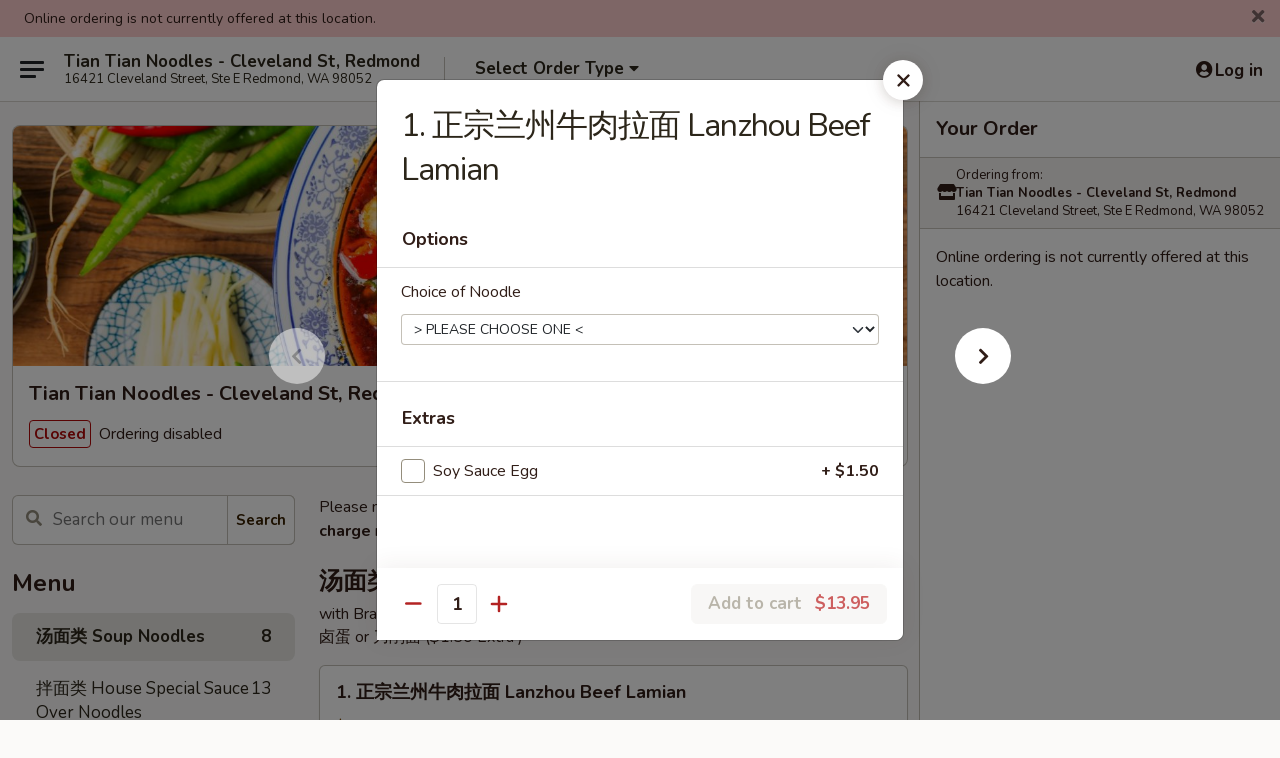

--- FILE ---
content_type: text/html; charset=UTF-8
request_url: https://order.tiantiannoodleswa.com/order/main/-soup-noodles/1-lanzhou-beef-lamian
body_size: 30730
content:
<!DOCTYPE html>

<html class="no-js css-scroll" lang="en">
	<head>
		<meta charset="utf-8" />
		<meta http-equiv="X-UA-Compatible" content="IE=edge,chrome=1" />

				<title>Tian Tian Noodles - Cleveland St, Redmond | 1. 正宗兰州牛肉拉面 Lanzhou Beef Lamian | 汤面类 Soup Noodles</title>
		<meta name="description" content="Order online for takeout: 1. 正宗兰州牛肉拉面 Lanzhou Beef Lamian from Tian Tian Noodles - Cleveland St, Redmond. Serving the best Chinese in Redmond, WA." />		<meta name="keywords" content="tian tian noodles, tian tian noodles redmond, tian tian noodles menu, redmond chinese takeout, redmond chinese food, redmond chinese restaurants, chinese takeout, best chinese food in redmond, chinese restaurants in redmond, chinese restaurants near me, chinese food near me" />		<meta name="viewport" content="width=device-width, initial-scale=1.0">

		<meta property="og:type" content="website">
		<meta property="og:title" content="Tian Tian Noodles - Cleveland St, Redmond | 1. 正宗兰州牛肉拉面 Lanzhou Beef Lamian | 汤面类 Soup Noodles">
		<meta property="og:description" content="Order online for takeout: 1. 正宗兰州牛肉拉面 Lanzhou Beef Lamian from Tian Tian Noodles - Cleveland St, Redmond. Serving the best Chinese in Redmond, WA.">

		<meta name="twitter:card" content="summary_large_image">
		<meta name="twitter:title" content="Tian Tian Noodles - Cleveland St, Redmond | 1. 正宗兰州牛肉拉面 Lanzhou Beef Lamian | 汤面类 Soup Noodles">
		<meta name="twitter:description" content="Order online for takeout: 1. 正宗兰州牛肉拉面 Lanzhou Beef Lamian from Tian Tian Noodles - Cleveland St, Redmond. Serving the best Chinese in Redmond, WA.">
					<meta property="og:image" content="https://imagedelivery.net/9lr8zq_Jvl7h6OFWqEi9IA/83da48d4-2a73-47b6-e713-a5f4ad498d00/public" />
			<meta name="twitter:image" content="https://imagedelivery.net/9lr8zq_Jvl7h6OFWqEi9IA/83da48d4-2a73-47b6-e713-a5f4ad498d00/public" />
		
		<meta name="apple-mobile-web-app-status-bar-style" content="black">
		<meta name="mobile-web-app-capable" content="yes">
					<link rel="canonical" href="https://order.tiantiannoodleswa.com/order/main/-soup-noodles/1-lanzhou-beef-lamian"/>
						<link rel="shortcut icon" href="https://imagedelivery.net/9lr8zq_Jvl7h6OFWqEi9IA/0e027b53-3145-49ce-ad60-be27e7403500/public" type="image/png" />
			
		<link type="text/css" rel="stylesheet" href="/min/g=css4.0&amp;1768421684" />
		<link rel="stylesheet" href="//ajax.googleapis.com/ajax/libs/jqueryui/1.10.1/themes/base/minified/jquery-ui.min.css" />
		<link href='//fonts.googleapis.com/css?family=Open+Sans:400italic,400,700' rel='stylesheet' type='text/css' />
		<script src="https://kit.fontawesome.com/a4edb6363d.js" crossorigin="anonymous"></script>

		<style>
								.home_hero, .menu_hero{ background-image: url(https://imagedelivery.net/9lr8zq_Jvl7h6OFWqEi9IA/b09faeab-7bea-4da8-c48a-6dda7456e400/public); }
					@media
					(-webkit-min-device-pixel-ratio: 1.25),
					(min-resolution: 120dpi){
						/* Retina header*/
						.home_hero, .menu_hero{ background-image: url(https://imagedelivery.net/9lr8zq_Jvl7h6OFWqEi9IA/a5ac084a-7975-4fa2-bce0-bb2a802ae700/public); }
					}
															/*body{  } */

					
		</style>

		<style type="text/css">div.menuItem_1687355, li.menuItem_1687355, div.menuItem_1687357, li.menuItem_1687357, div.menuItem_1687360, li.menuItem_1687360, div.menuItem_1687361, li.menuItem_1687361, div.menuItem_1687363, li.menuItem_1687363, div.menuItem_1687366, li.menuItem_1687366, div.menuItem_1687367, li.menuItem_1687367, div.menuItem_1687368, li.menuItem_1687368, div.menuItem_1687369, li.menuItem_1687369, div.menuItem_1687370, li.menuItem_1687370, div.menuItem_1687371, li.menuItem_1687371, div.menuItem_1687373, li.menuItem_1687373, div.menuItem_1687374, li.menuItem_1687374, div.menuItem_1687376, li.menuItem_1687376, div.menuItem_1687377, li.menuItem_1687377, div.menuItem_1687379, li.menuItem_1687379, div.menuItem_1687380, li.menuItem_1687380, div.menuItem_1687382, li.menuItem_1687382, div.menuItem_1687384, li.menuItem_1687384, div.menuItem_1687385, li.menuItem_1687385, div.menuItem_1687386, li.menuItem_1687386, div.menuItem_1687387, li.menuItem_1687387 {display:none !important;}</style><script type="text/javascript">window.UNAVAILABLE_MENU_IDS = [1687355,1687357,1687360,1687361,1687363,1687366,1687367,1687368,1687369,1687370,1687371,1687373,1687374,1687376,1687377,1687379,1687380,1687382,1687384,1687385,1687386,1687387]</script>
		<script type="text/javascript">
			var UrlTag = "tiantiannoodleswa";
			var template = 'defaultv4';
			var formname = 'ordering3';
			var menulink = 'https://order.tiantiannoodleswa.com/order/main';
			var checkoutlink = 'https://order.tiantiannoodleswa.com/checkout';
		</script>
		<script>
			/* http://writing.colin-gourlay.com/safely-using-ready-before-including-jquery/ */
			(function(w,d,u){w.readyQ=[];w.bindReadyQ=[];function p(x,y){if(x=="ready"){w.bindReadyQ.push(y);}else{w.readyQ.push(x);}};var a={ready:p,bind:p};w.$=w.jQuery=function(f){if(f===d||f===u){return a}else{p(f)}}})(window,document)
		</script>

		<script type="application/ld+json">{
    "@context": "http://schema.org",
    "@type": "Menu",
    "url": "https://order.tiantiannoodleswa.com/order/main",
    "mainEntityOfPage": "https://order.tiantiannoodleswa.com/order/main",
    "inLanguage": "English",
    "name": "Main",
    "description": "Please note: requests for additional items or special preparation may incur an <b>extra charge</b> not calculated on your online order.",
    "hasMenuSection": [
        {
            "@type": "MenuSection",
            "url": "https://order.tiantiannoodleswa.com/order/main/-soup-noodles",
            "name": "\u6c64\u9762\u7c7b Soup Noodles",
            "description": "with Braised Soy Sauce Egg or Hand Shaved Noodles <br>\n\u5364\u86cb or \u5200\u524a\u9762 ($1.50 Extra )",
            "hasMenuItem": [
                {
                    "@type": "MenuItem",
                    "name": "1. \u6b63\u5b97\u5170\u5dde\u725b\u8089\u62c9\u9762 Lanzhou Beef Lamian",
                    "url": "https://order.tiantiannoodleswa.com/order/main/-soup-noodles/1-lanzhou-beef-lamian"
                }
            ]
        }
    ]
}</script>
<!-- Google Tag Manager -->
<script>
	window.dataLayer = window.dataLayer || [];
	let data = {
		account: 'tiantiannoodleswa',
		context: 'direct',
		templateVersion: 4,
		rid: 66	}
		dataLayer.push(data);
	(function(w,d,s,l,i){w[l]=w[l]||[];w[l].push({'gtm.start':
		new Date().getTime(),event:'gtm.js'});var f=d.getElementsByTagName(s)[0],
		j=d.createElement(s),dl=l!='dataLayer'?'&l='+l:'';j.async=true;j.src=
		'https://www.googletagmanager.com/gtm.js?id='+i+dl;f.parentNode.insertBefore(j,f);
		})(window,document,'script','dataLayer','GTM-K9P93M');

	function gtag() { dataLayer.push(arguments); }
</script>

			<script async src="https://www.googletagmanager.com/gtag/js?id=G-6P3CYZ4MR0"></script>
	
	<script>
		
		gtag('js', new Date());

		
					gtag('config', "G-6P3CYZ4MR0");
			</script>
		<link href="https://fonts.googleapis.com/css?family=Open+Sans:400,600,700|Nunito:400,700" rel="stylesheet" />
	</head>

	<body
		data-event-on:customer_registered="window.location.reload()"
		data-event-on:customer_logged_in="window.location.reload()"
		data-event-on:customer_logged_out="window.location.reload()"
	>
		<a class="skip-to-content-link" href="#main">Skip to content</a>
				<!-- Google Tag Manager (noscript) -->
		<noscript><iframe src="https://www.googletagmanager.com/ns.html?id=GTM-K9P93M" height="0" width="0" style="display:none;visibility:hidden"></iframe></noscript>
		<!-- End Google Tag Manager (noscript) -->
						<!-- wrapper starts -->
		<div class="wrapper">
			<div style="grid-area: header-announcements">
				<div id="upgradeBrowserBanner" class="alert alert-warning mb-0 rounded-0 py-4" style="display:none;">
	<div class="alert-icon"><i class="fas fa-warning" aria-hidden="true"></i></div>
	<div>
		<strong>We're sorry, but the Web browser you are using is not supported.</strong> <br/> Please upgrade your browser or try a different one to use this Website. Supported browsers include:<br/>
		<ul class="list-unstyled">
			<li class="mt-2"><a href="https://www.google.com/chrome" target="_blank" rel="noopener noreferrer" class="simple-link"><i class="fab fa-chrome"></i> Chrome</a></li>
			<li class="mt-2"><a href="https://www.mozilla.com/firefox/upgrade.html" target="_blank" rel="noopener noreferrer" class="simple-link"><i class="fab fa-firefox"></i> Firefox</a></li>
			<li class="mt-2"><a href="https://www.microsoft.com/en-us/windows/microsoft-edge" target="_blank" rel="noopener noreferrer" class="simple-link"><i class="fab fa-edge"></i> Edge</a></li>
			<li class="mt-2"><a href="http://www.apple.com/safari/" target="_blank" rel="noopener noreferrer" class="simple-link"><i class="fab fa-safari"></i> Safari</a></li>
		</ul>
	</div>
</div>
<script>
	var ua = navigator.userAgent;
	var match = ua.match(/Firefox\/([0-9]+)\./);
	var firefoxVersion = match ? parseInt(match[1]) : 1000;
	var match = ua.match(/Chrome\/([0-9]+)\./);
	var chromeVersion = match ? parseInt(match[1]) : 1000;
	var isIE = ua.indexOf('MSIE') > -1 || ua.indexOf('Trident') > -1;
	var upgradeBrowserBanner = document.getElementById('upgradeBrowserBanner');
	var isMatchesSupported = typeof(upgradeBrowserBanner.matches)!="undefined";
	var isEntriesSupported = typeof(Object.entries)!="undefined";
	//Safari version is verified with isEntriesSupported
	if (isIE || !isMatchesSupported || !isEntriesSupported || firefoxVersion <= 46 || chromeVersion <= 53) {
		upgradeBrowserBanner.style.display = 'flex';
	}
</script>				
				<!-- get closed sign if applicable. -->
									<div class="header-opensign" style="background-color:#fecece; font-size: .875em">
						Online ordering is not currently offered at this location.						<span href="#" role="button" class="close"><i class="fas fa-times fa-xs"></i></span>
					</div>
				
				
							</div>

						<div class="headerAndWtype" style="grid-area: header">
				<!-- Header Starts -->
				<header class="header">
										<div class="d-flex flex-column align-items-start flex-md-row align-items-md-center">
												<div class="logo_name_alt flex-shrink-0 d-flex align-items-center align-self-stretch pe-6 pe-md-0">
							
	<button
		type="button"
		class="eds_button btn btn-outline eds_button--shape-default eds_menu_button"
		data-bs-toggle="offcanvas" data-bs-target="#side-menu" aria-controls="side-menu" aria-label="Main menu"	><span aria-hidden="true"></span> <span aria-hidden="true"></span> <span aria-hidden="true"></span></button>

	
							<div class="d-flex flex-column align-items-center mx-auto align-items-md-start mx-md-0">
								<a
									class="eds-display-text-title-xs text-truncate title-container"
									href="https://order.tiantiannoodleswa.com"
								>
									Tian Tian Noodles - Cleveland St, Redmond								</a>

																	<span class="eds-copy-text-s-regular text-center text-md-start address-container" title="16421 Cleveland Street, Ste E Redmond, WA 98052">
										16421 Cleveland Street, Ste E Redmond, WA 98052									</span>
															</div>
						</div>

																			<div class="eds-display-text-title-s d-none d-md-block border-start mx-4" style="width: 0">&nbsp;</div>

							<div class="header_order_options d-flex align-items-center  w-100 p-2p5 p-md-0">
																<div class="what">
									<button
	type="button"
	class="border-0 bg-transparent text-start"
	data-bs-toggle="modal"
	data-bs-target="#modal-order-options"
	aria-expanded="false"
	style="min-height: 44px"
>
	<div class="d-flex align-items-baseline gap-2">
		<div class="otype-name-label eds-copy-text-l-bold text-truncate" style="flex: 1" data-order-type-label>
			Select Order Type		</div>

		<i class="fa fa-fw fa-caret-down"></i>
	</div>

	<div
		class="otype-picker-label otype-address-label eds-interface-text-m-regular text-truncate hidden"
	>
			</div>
</button>

<script>
	$(function() {
		var $autoCompleteInputs = $('[data-autocomplete-address]');
		if ($autoCompleteInputs && $autoCompleteInputs.length) {
			$autoCompleteInputs.each(function() {
				let $input = $(this);
				let $deliveryAddressContainer = $input.parents('.deliveryAddressContainer').first();
				$input.autocomplete({
					source   : addressAC,
					minLength: 3,
					delay    : 300,
					select   : function(event, ui) {
						$.getJSON('/' + UrlTag + '/?form=addresslookup', {
							id: ui.item.id,
						}, function(data) {
							let location = data
							if (location.address.street.endsWith('Trl')) {
								location.address.street = location.address.street.replace('Trl', 'Trail')
							}
							let autoCompleteSuccess = $input.data('autocomplete-success');
							if (autoCompleteSuccess) {
								let autoCompleteSuccessFunction = window[autoCompleteSuccess];
								if (typeof autoCompleteSuccessFunction == "function") {
									autoCompleteSuccessFunction(location);
								}
							}

							let address = location.address

							$('#add-address-city, [data-autocompleted-city]').val(address.city)
							$('#add-address-state, [data-autocompleted-state]').val(address.stateCode)
							$('#add-address-zip, [data-autocompleted-zip]').val(address.postalCode)
							$('#add-address-latitude, [data-autocompleted-latitude]').val(location.position.lat)
							$('#add-address-longitude, [data-autocompleted-longitude]').val(location.position.lng)
							let streetAddress = (address.houseNumber || '') + ' ' + (address.street || '');
							$('#street-address-1, [data-autocompleted-street-address]').val(streetAddress)
							validateAddress($deliveryAddressContainer);
						})
					},
				})
				$input.attr('autocomplete', 'street-address')
			});
		}

		// autocomplete using Address autocomplete
		// jquery autocomplete needs 2 fields: title and value
		// id holds the LocationId which can be used at a later stage to get the coordinate of the selected choice
		function addressAC(query, callback) {
			//we don't actually want to search until they've entered the street number and at least one character
			words = query.term.trim().split(' ')
			if (words.length < 2) {
				return false
			}

			$.getJSON('/' + UrlTag + '/?form=addresssuggest', { q: query.term }, function(data) {
				var addresses = data.items
				addresses = addresses.map(addr => {
					if ((addr.address.label || '').endsWith('Trl')) {
						addr.address.label = addr.address.label.replace('Trl', 'Trail')
					}
					let streetAddress = (addr.address.label || '')
					return {
						label: streetAddress,
						value: streetAddress,
						id   : addr.id,
					}
				})

				return callback(addresses)
			})
		}

				$('[data-address-from-current-loc]').on('click', function(e) {
			let $streetAddressContainer = $(this).parents('.street-address-container').first();
			let $deliveryAddressContainer = $(this).parents('.deliveryAddressContainer').first();
			e.preventDefault();
			if(navigator.geolocation) {
				navigator.geolocation.getCurrentPosition(position => {
					$.getJSON('/' + UrlTag + '/?form=addresssuggest', {
						at: position.coords.latitude + "," + position.coords.longitude
					}, function(data) {
						let location = data.items[0];
						let address = location.address
						$streetAddressContainer.find('.input-street-address').val((address.houseNumber ? address.houseNumber : '') + ' ' + (address.street ? address.street : ''));
						$('#add-address-city').val(address.city ? address.city : '');
						$('#add-address-state').val(address.state ? address.state : '');
						$('#add-address-zip').val(address.postalCode ? address.postalCode : '');
						$('#add-address-latitude').val(location.position.lat ? location.position.lat : '');
						$('#add-address-longitude').val(location.position.lng ? location.position.lng : '');
						validateAddress($deliveryAddressContainer, 0);
					});
				});
			} else {
				alert("Geolocation is not supported by this browser!");
			}
		});
	});

	function autoCompleteSuccess(location)
	{
		if (location && location.address) {
			let address = location.address

			let streetAddress = (address.houseNumber || '') + ' ' + (address.street || '');
			$.ajax({
				url: '/' + UrlTag + '/?form=saveformfields',
				data: {
					'param_full~address_s_n_255': streetAddress + ', ' + address.city + ', ' + address.state,
					'param_street~address_s_n_255': streetAddress,
					'param_city_s_n_90': address.city,
					'param_state_s_n_2': address.state,
					'param_zip~code_z_n_10': address.postalCode,
				}
			});
		}
	}
</script>
								</div>

																							</div>
						
												<div class="position-absolute top-0 end-0 pe-2 py-2p5">
							
	<div id="login-status" >
					
	<button
		type="button"
		class="eds_button btn btn-outline eds_button--shape-default px-2 text-nowrap"
		aria-label="Log in" style="color: currentColor" data-bs-toggle="modal" data-bs-target="#login-modal"	><i
		class="eds_icon fa fa-lg fa-fw fa-user-circle d-block d-lg-none"
		style="font-family: &quot;Font Awesome 5 Pro&quot;; "	></i>

	 <div class="d-none d-lg-flex align-items-baseline gap-2">
	<i
		class="eds_icon fa fa-fw fa-user-circle"
		style="font-family: &quot;Font Awesome 5 Pro&quot;; "	></i>

	<div class="profile-container text-truncate">Log in</div></div></button>

				</div>

							</div>
					</div>

															
	<aside		data-eds-id="696cde3fa7d8e"
		class="eds_side_menu offcanvas offcanvas-start text-dark "
		tabindex="-1"
				id="side-menu" data-event-on:menu_selected="this.dispatchEvent(new CustomEvent('eds.hide'))" data-event-on:category_selected="this.dispatchEvent(new CustomEvent('eds.hide'))"	>
		
		<div class="eds_side_menu-body offcanvas-body d-flex flex-column p-0 css-scroll">
										<div
					class="eds_side_menu-close position-absolute top-0 end-0 pt-3 pe-3 "
					style="z-index: 1"
				>
					
	<button
		type="button"
		class="eds_button btn btn-outline-secondary eds_button--shape-circle"
		data-bs-dismiss="offcanvas" data-bs-target="[data-eds-id=&quot;696cde3fa7d8e&quot;]" aria-label="Close"	><i
		class="eds_icon fa fa-fw fa-close"
		style="font-family: &quot;Font Awesome 5 Pro&quot;; "	></i></button>

					</div>
			
			<div class="restaurant-info border-bottom border-light p-3">
							<p class="eds-display-text-title-xs mb-0 me-2 pe-4">Tian Tian Noodles - Cleveland St, Redmond</p>

			<div class="eds-copy-text-s-regular me-2 pe-4">
			16421 Cleveland Street, Ste E Redmond, WA 98052		</div>
						</div>

																	
	<div class="border-bottom border-light p-3">
		
		
			<details
				class="eds_list eds_list--border-none" open				data-menu-id="13595"
									data-event-on:document_ready="this.open = localStorage.getItem('menu-open-13595') !== 'false'"
										onclick="localStorage.setItem('menu-open-13595', !this.open)"
							>
									<summary class="eds-copy-text-l-regular list-unstyled rounded-3 mb-1 " tabindex="0">
						<h2 class="eds-display-text-title-m m-0 p-0">
															
	<i
		class="eds_icon fas fa-fw fa-chevron-right"
		style="font-family: &quot;Font Awesome 5 Pro&quot;; "	></i>

															Menu
						</h2>
					</summary>
										<div class="mb-3"></div>
				
																		
									<a
						class="eds_list-item eds-copy-text-l-regular list-unstyled rounded-3 mb-1 px-3 px-lg-4 py-2p5 d-flex active"
						data-event-on:category_pinned="(category) => $(this).toggleClass('active', category.id === '172917')"
						href="https://order.tiantiannoodleswa.com/order/main/-soup-noodles"
						onclick="if (!event.ctrlKey) {
							const currentMenuIsActive = true || $(this).closest('details').find('summary').hasClass('active');
							if (currentMenuIsActive) {
								app.event.emit('category_selected', { id: '172917' });
							} else {
								app.event.emit('menu_selected', { menu_id: '13595', menu_description: &quot;Please note: requests for additional items or special preparation may incur an &lt;b&gt;extra charge&lt;\/b&gt; not calculated on your online order.&quot;, category_id: '172917' });
							}
															return false;
													}"
					>
						汤面类 Soup Noodles													<span class="ms-auto">8</span>
											</a>
									<a
						class="eds_list-item eds-copy-text-l-regular list-unstyled rounded-3 mb-1 px-3 px-lg-4 py-2p5 d-flex "
						data-event-on:category_pinned="(category) => $(this).toggleClass('active', category.id === '172918')"
						href="https://order.tiantiannoodleswa.com/order/main/-house-special-sauce-over-noodles"
						onclick="if (!event.ctrlKey) {
							const currentMenuIsActive = true || $(this).closest('details').find('summary').hasClass('active');
							if (currentMenuIsActive) {
								app.event.emit('category_selected', { id: '172918' });
							} else {
								app.event.emit('menu_selected', { menu_id: '13595', menu_description: &quot;Please note: requests for additional items or special preparation may incur an &lt;b&gt;extra charge&lt;\/b&gt; not calculated on your online order.&quot;, category_id: '172918' });
							}
															return false;
													}"
					>
						拌面类 House Special Sauce Over Noodles													<span class="ms-auto">13</span>
											</a>
									<a
						class="eds_list-item eds-copy-text-l-regular list-unstyled rounded-3 mb-1 px-3 px-lg-4 py-2p5 d-flex "
						data-event-on:category_pinned="(category) => $(this).toggleClass('active', category.id === '172919')"
						href="https://order.tiantiannoodleswa.com/order/main/over-rice-more"
						onclick="if (!event.ctrlKey) {
							const currentMenuIsActive = true || $(this).closest('details').find('summary').hasClass('active');
							if (currentMenuIsActive) {
								app.event.emit('category_selected', { id: '172919' });
							} else {
								app.event.emit('menu_selected', { menu_id: '13595', menu_description: &quot;Please note: requests for additional items or special preparation may incur an &lt;b&gt;extra charge&lt;\/b&gt; not calculated on your online order.&quot;, category_id: '172919' });
							}
															return false;
													}"
					>
						Over Rice & More													<span class="ms-auto">15</span>
											</a>
									<a
						class="eds_list-item eds-copy-text-l-regular list-unstyled rounded-3 mb-1 px-3 px-lg-4 py-2p5 d-flex "
						data-event-on:category_pinned="(category) => $(this).toggleClass('active', category.id === '172920')"
						href="https://order.tiantiannoodleswa.com/order/main/-homemade-dumplings"
						onclick="if (!event.ctrlKey) {
							const currentMenuIsActive = true || $(this).closest('details').find('summary').hasClass('active');
							if (currentMenuIsActive) {
								app.event.emit('category_selected', { id: '172920' });
							} else {
								app.event.emit('menu_selected', { menu_id: '13595', menu_description: &quot;Please note: requests for additional items or special preparation may incur an &lt;b&gt;extra charge&lt;\/b&gt; not calculated on your online order.&quot;, category_id: '172920' });
							}
															return false;
													}"
					>
						水饺类 Homemade Dumplings													<span class="ms-auto">5</span>
											</a>
									<a
						class="eds_list-item eds-copy-text-l-regular list-unstyled rounded-3 mb-1 px-3 px-lg-4 py-2p5 d-flex "
						data-event-on:category_pinned="(category) => $(this).toggleClass('active', category.id === '172921')"
						href="https://order.tiantiannoodleswa.com/order/main/-cold-side-dishes"
						onclick="if (!event.ctrlKey) {
							const currentMenuIsActive = true || $(this).closest('details').find('summary').hasClass('active');
							if (currentMenuIsActive) {
								app.event.emit('category_selected', { id: '172921' });
							} else {
								app.event.emit('menu_selected', { menu_id: '13595', menu_description: &quot;Please note: requests for additional items or special preparation may incur an &lt;b&gt;extra charge&lt;\/b&gt; not calculated on your online order.&quot;, category_id: '172921' });
							}
															return false;
													}"
					>
						凉菜类 Cold Side Dishes													<span class="ms-auto">8</span>
											</a>
									<a
						class="eds_list-item eds-copy-text-l-regular list-unstyled rounded-3 mb-1 px-3 px-lg-4 py-2p5 d-flex "
						data-event-on:category_pinned="(category) => $(this).toggleClass('active', category.id === '172922')"
						href="https://order.tiantiannoodleswa.com/order/main/-house-specialties"
						onclick="if (!event.ctrlKey) {
							const currentMenuIsActive = true || $(this).closest('details').find('summary').hasClass('active');
							if (currentMenuIsActive) {
								app.event.emit('category_selected', { id: '172922' });
							} else {
								app.event.emit('menu_selected', { menu_id: '13595', menu_description: &quot;Please note: requests for additional items or special preparation may incur an &lt;b&gt;extra charge&lt;\/b&gt; not calculated on your online order.&quot;, category_id: '172922' });
							}
															return false;
													}"
					>
						特别菜 House Specialties													<span class="ms-auto">10</span>
											</a>
									<a
						class="eds_list-item eds-copy-text-l-regular list-unstyled rounded-3 mb-1 px-3 px-lg-4 py-2p5 d-flex "
						data-event-on:category_pinned="(category) => $(this).toggleClass('active', category.id === '172923')"
						href="https://order.tiantiannoodleswa.com/order/main/homemade-style-dishes"
						onclick="if (!event.ctrlKey) {
							const currentMenuIsActive = true || $(this).closest('details').find('summary').hasClass('active');
							if (currentMenuIsActive) {
								app.event.emit('category_selected', { id: '172923' });
							} else {
								app.event.emit('menu_selected', { menu_id: '13595', menu_description: &quot;Please note: requests for additional items or special preparation may incur an &lt;b&gt;extra charge&lt;\/b&gt; not calculated on your online order.&quot;, category_id: '172923' });
							}
															return false;
													}"
					>
						Homemade Style Dishes													<span class="ms-auto">20</span>
											</a>
									<a
						class="eds_list-item eds-copy-text-l-regular list-unstyled rounded-3 mb-1 px-3 px-lg-4 py-2p5 d-flex "
						data-event-on:category_pinned="(category) => $(this).toggleClass('active', category.id === '172925')"
						href="https://order.tiantiannoodleswa.com/order/main/most-popular-dishes"
						onclick="if (!event.ctrlKey) {
							const currentMenuIsActive = true || $(this).closest('details').find('summary').hasClass('active');
							if (currentMenuIsActive) {
								app.event.emit('category_selected', { id: '172925' });
							} else {
								app.event.emit('menu_selected', { menu_id: '13595', menu_description: &quot;Please note: requests for additional items or special preparation may incur an &lt;b&gt;extra charge&lt;\/b&gt; not calculated on your online order.&quot;, category_id: '172925' });
							}
															return false;
													}"
					>
						Most Popular Dishes													<span class="ms-auto">22</span>
											</a>
									<a
						class="eds_list-item eds-copy-text-l-regular list-unstyled rounded-3 mb-1 px-3 px-lg-4 py-2p5 d-flex "
						data-event-on:category_pinned="(category) => $(this).toggleClass('active', category.id === '172926')"
						href="https://order.tiantiannoodleswa.com/order/main/side-orders"
						onclick="if (!event.ctrlKey) {
							const currentMenuIsActive = true || $(this).closest('details').find('summary').hasClass('active');
							if (currentMenuIsActive) {
								app.event.emit('category_selected', { id: '172926' });
							} else {
								app.event.emit('menu_selected', { menu_id: '13595', menu_description: &quot;Please note: requests for additional items or special preparation may incur an &lt;b&gt;extra charge&lt;\/b&gt; not calculated on your online order.&quot;, category_id: '172926' });
							}
															return false;
													}"
					>
						Side Orders													<span class="ms-auto">9</span>
											</a>
									<a
						class="eds_list-item eds-copy-text-l-regular list-unstyled rounded-3 mb-1 px-3 px-lg-4 py-2p5 d-flex "
						data-event-on:category_pinned="(category) => $(this).toggleClass('active', category.id === '264940')"
						href="https://order.tiantiannoodleswa.com/order/main/-beverage"
						onclick="if (!event.ctrlKey) {
							const currentMenuIsActive = true || $(this).closest('details').find('summary').hasClass('active');
							if (currentMenuIsActive) {
								app.event.emit('category_selected', { id: '264940' });
							} else {
								app.event.emit('menu_selected', { menu_id: '13595', menu_description: &quot;Please note: requests for additional items or special preparation may incur an &lt;b&gt;extra charge&lt;\/b&gt; not calculated on your online order.&quot;, category_id: '264940' });
							}
															return false;
													}"
					>
						饮料  Beverage													<span class="ms-auto">7</span>
											</a>
							</details>
		
			</div>

						
																	<nav>
							<ul class="eds_list eds_list--border-none border-bottom">
	<li class="eds_list-item">
		<a class="d-block p-3 " href="https://order.tiantiannoodleswa.com">
			Home		</a>
	</li>

		
	
			<li class="eds_list-item">
			<a class="d-block p-3 " href="https://order.tiantiannoodleswa.com/locationinfo">
				Location &amp; Hours			</a>
		</li>
	
	<li class="eds_list-item">
		<a class="d-block p-3 " href="https://order.tiantiannoodleswa.com/contact">
			Contact
		</a>
	</li>
</ul>
						</nav>

												<div class="eds-copy-text-s-regular p-3 d-lg-none">
							
<ul class="list-unstyled d-flex gap-2">
						<li><a href="https://www.yelp.com/biz/tian-tian-noodles-redmond-4" target="new" aria-label="Opens in new tab" title="Opens in new tab" class="icon" title="Yelp"><i class="fab fa-yelp"></i><span class="sr-only">Yelp</span></a></li>
									<li><a href="https://www.tripadvisor.com/Restaurant_Review-g58702-d14262910-Reviews-Tian_Tian_Noodle-Redmond_Washington.html" target="new" aria-label="Opens in new tab" title="Opens in new tab" class="icon" title="TripAdvisor"><i class="fak fa-tripadvisor"></i><span class="sr-only">TripAdvisor</span></a></li>
				</ul>

<div><a href="http://chinesemenuonline.com">&copy; 2026 Online Ordering by Chinese Menu Online</a></div>
	<div>Plan your next meal with <a href="https://www.springroll.com" target="_blank" title="Opens in new tab" aria-label="Opens in new tab">Springroll</a>'s Chinese recommendations</div>

<ul class="list-unstyled mb-0 pt-3">
	<li><a href="https://order.tiantiannoodleswa.com/reportbug">Technical Support</a></li>
	<li><a href="https://order.tiantiannoodleswa.com/privacy">Privacy Policy</a></li>
	<li><a href="https://order.tiantiannoodleswa.com/tos">Terms of Service</a></li>
	<li><a href="https://order.tiantiannoodleswa.com/accessibility">Accessibility</a></li>
</ul>

This site is protected by reCAPTCHA and the Google <a href="https://policies.google.com/privacy">Privacy Policy</a> and <a href="https://policies.google.com/terms">Terms of Service</a> apply.
						</div>		</div>

		<script>
		{
			const container = document.querySelector('[data-eds-id="696cde3fa7d8e"]');

						['show', 'hide', 'toggle', 'dispose'].forEach((eventName) => {
				container.addEventListener(`eds.${eventName}`, (e) => {
					bootstrap.Offcanvas.getOrCreateInstance(container)[eventName](
						...(Array.isArray(e.detail) ? e.detail : [e.detail])
					);
				});
			});
		}
		</script>
	</aside>

					</header>
			</div>

										<div class="container p-0" style="grid-area: hero">
					<section class="hero">
												<div class="menu_hero backbgbox position-relative" role="img" aria-label="Image of food offered at the restaurant">
									<div class="logo">
		<a class="logo-image" href="https://order.tiantiannoodleswa.com">
			<img
				src="https://imagedelivery.net/9lr8zq_Jvl7h6OFWqEi9IA/83da48d4-2a73-47b6-e713-a5f4ad498d00/public"
				srcset="https://imagedelivery.net/9lr8zq_Jvl7h6OFWqEi9IA/83da48d4-2a73-47b6-e713-a5f4ad498d00/public 1x, https://imagedelivery.net/9lr8zq_Jvl7h6OFWqEi9IA/83da48d4-2a73-47b6-e713-a5f4ad498d00/public 2x"				alt="Home"
			/>
		</a>
	</div>
						</div>

													<div class="p-3">
								<div class="pb-1">
									<h1 role="heading" aria-level="2" class="eds-display-text-title-s m-0 p-0">Tian Tian Noodles - Cleveland St, Redmond</h1>
																	</div>

								<div class="d-sm-flex align-items-baseline">
																			<div class="mt-2">
											
	<span
		class="eds_label eds_label--variant-error eds-interface-text-m-bold me-1 text-nowrap"
			>
		Closed	</span>

	Ordering disabled										</div>
									
									<div class="d-flex gap-2 ms-sm-auto mt-2">
																					
					<a
				class="eds_button btn btn-outline-secondary btn-sm col text-nowrap"
				href="https://order.tiantiannoodleswa.com/locationinfo?lid=10835"
							>
				
	<i
		class="eds_icon fa fa-fw fa-info-circle"
		style="font-family: &quot;Font Awesome 5 Pro&quot;; "	></i>

	 Store info			</a>
		
												
																					
		<a
			class="eds_button btn btn-outline-secondary btn-sm col d-lg-none text-nowrap"
			href="tel:(425) 242-1915"
					>
			
	<i
		class="eds_icon fa fa-fw fa-phone"
		style="font-family: &quot;Font Awesome 5 Pro&quot;; transform: scale(-1, 1); "	></i>

	 Call us		</a>

												
																			</div>
								</div>
							</div>
											</section>
				</div>
			
						
										<div
					class="fixed_submit d-lg-none hidden pwa-pb-md-down"
					data-event-on:cart_updated="({ items }) => $(this).toggleClass('hidden', !items)"
				>
					<div
						data-async-on-event="order_type_updated, cart_updated"
						data-async-action="https://order.tiantiannoodleswa.com//ajax/?form=minimum_order_value_warning&component=add_more"
						data-async-method="get"
					>
											</div>

					<div class="p-3">
						<button class="btn btn-primary btn-lg w-100" onclick="app.event.emit('show_cart')">
							View cart							<span
								class="eds-interface-text-m-regular"
								data-event-on:cart_updated="({ items, subtotal }) => {
									$(this).text(`(${items} ${items === 1 ? 'item' : 'items'}, ${subtotal})`);
								}"
							>
								(0 items, $0.00)
							</span>
						</button>
					</div>
				</div>
			
									<!-- Header ends -->
<main class="main_content menucategory_page pb-5" id="main">
	<div class="container">
		
		<div class="row menu_wrapper menu_category_wrapper menu_wrapper--no-menu-tabs">
			<section class="col-xl-4 d-none d-xl-block">
				
				<div id="location-menu" data-event-on:menu_items_loaded="$(this).stickySidebar('updateSticky')">
					
		<form
			method="GET"
			role="search"
			action="https://order.tiantiannoodleswa.com/search"
			class="d-none d-xl-block mb-4"			novalidate
			onsubmit="if (!this.checkValidity()) event.preventDefault()"
		>
			<div class="position-relative">
				
	<label
		data-eds-id="696cde3fa8989"
		class="eds_formfield eds_formfield--size-large eds_formfield--variant-primary eds-copy-text-m-regular w-100"
		class="w-100"	>
		
		<div class="position-relative d-flex flex-column">
							<div class="eds_formfield-error eds-interface-text-m-bold" style="order: 1000"></div>
			
							<div class="eds_formfield-icon">
					<i
		class="eds_icon fa fa-fw fa-search"
		style="font-family: &quot;Font Awesome 5 Pro&quot;; "	></i>				</div>
										<input
					type="search"
					class="eds-copy-text-l-regular  "
										placeholder="Search our menu" name="search" autocomplete="off" spellcheck="false" value="" required aria-label="Search our menu" style="padding-right: 4.5rem; padding-left: 2.5rem;"				/>

				
							
			
	<i
		class="eds_icon fa fa-fw eds_formfield-validation"
		style="font-family: &quot;Font Awesome 5 Pro&quot;; "	></i>

	
					</div>

		
		<script>
		{
			const container = document.querySelector('[data-eds-id="696cde3fa8989"]');
			const input = container.querySelector('input, textarea, select');
			const error = container.querySelector('.eds_formfield-error');

			
						input.addEventListener('eds.validation.reset', () => {
				input.removeAttribute('data-validation');
				input.setCustomValidity('');
				error.innerHTML = '';
			});

						input.addEventListener('eds.validation.hide', () => {
				input.removeAttribute('data-validation');
			});

						input.addEventListener('eds.validation.success', (e) => {
				input.setCustomValidity('');
				input.setAttribute('data-validation', '');
				error.innerHTML = '';
			});

						input.addEventListener('eds.validation.warning', (e) => {
				input.setCustomValidity('');
				input.setAttribute('data-validation', '');
				error.innerHTML = e.detail;
			});

						input.addEventListener('eds.validation.error', (e) => {
				input.setCustomValidity(e.detail);
				input.checkValidity(); 				input.setAttribute('data-validation', '');
			});

			input.addEventListener('invalid', (e) => {
				error.innerHTML = input.validationMessage;
			});

								}
		</script>
	</label>

	
				<div class="position-absolute top-0 end-0">
					
	<button
		type="submit"
		class="eds_button btn btn-outline-secondary btn-sm eds_button--shape-default align-self-baseline rounded-0 rounded-end px-2"
		style="height: 50px; --bs-border-radius: 6px"	>Search</button>

					</div>
			</div>
		</form>

												
	<div >
		
		
			<details
				class="eds_list eds_list--border-none" open				data-menu-id="13595"
							>
									<summary class="eds-copy-text-l-regular list-unstyled rounded-3 mb-1 pe-none" tabindex="0">
						<h2 class="eds-display-text-title-m m-0 p-0">
														Menu
						</h2>
					</summary>
										<div class="mb-3"></div>
				
																		
									<a
						class="eds_list-item eds-copy-text-l-regular list-unstyled rounded-3 mb-1 px-3 px-lg-4 py-2p5 d-flex active"
						data-event-on:category_pinned="(category) => $(this).toggleClass('active', category.id === '172917')"
						href="https://order.tiantiannoodleswa.com/order/main/-soup-noodles"
						onclick="if (!event.ctrlKey) {
							const currentMenuIsActive = true || $(this).closest('details').find('summary').hasClass('active');
							if (currentMenuIsActive) {
								app.event.emit('category_selected', { id: '172917' });
							} else {
								app.event.emit('menu_selected', { menu_id: '13595', menu_description: &quot;Please note: requests for additional items or special preparation may incur an &lt;b&gt;extra charge&lt;\/b&gt; not calculated on your online order.&quot;, category_id: '172917' });
							}
															return false;
													}"
					>
						汤面类 Soup Noodles													<span class="ms-auto">8</span>
											</a>
									<a
						class="eds_list-item eds-copy-text-l-regular list-unstyled rounded-3 mb-1 px-3 px-lg-4 py-2p5 d-flex "
						data-event-on:category_pinned="(category) => $(this).toggleClass('active', category.id === '172918')"
						href="https://order.tiantiannoodleswa.com/order/main/-house-special-sauce-over-noodles"
						onclick="if (!event.ctrlKey) {
							const currentMenuIsActive = true || $(this).closest('details').find('summary').hasClass('active');
							if (currentMenuIsActive) {
								app.event.emit('category_selected', { id: '172918' });
							} else {
								app.event.emit('menu_selected', { menu_id: '13595', menu_description: &quot;Please note: requests for additional items or special preparation may incur an &lt;b&gt;extra charge&lt;\/b&gt; not calculated on your online order.&quot;, category_id: '172918' });
							}
															return false;
													}"
					>
						拌面类 House Special Sauce Over Noodles													<span class="ms-auto">13</span>
											</a>
									<a
						class="eds_list-item eds-copy-text-l-regular list-unstyled rounded-3 mb-1 px-3 px-lg-4 py-2p5 d-flex "
						data-event-on:category_pinned="(category) => $(this).toggleClass('active', category.id === '172919')"
						href="https://order.tiantiannoodleswa.com/order/main/over-rice-more"
						onclick="if (!event.ctrlKey) {
							const currentMenuIsActive = true || $(this).closest('details').find('summary').hasClass('active');
							if (currentMenuIsActive) {
								app.event.emit('category_selected', { id: '172919' });
							} else {
								app.event.emit('menu_selected', { menu_id: '13595', menu_description: &quot;Please note: requests for additional items or special preparation may incur an &lt;b&gt;extra charge&lt;\/b&gt; not calculated on your online order.&quot;, category_id: '172919' });
							}
															return false;
													}"
					>
						Over Rice & More													<span class="ms-auto">15</span>
											</a>
									<a
						class="eds_list-item eds-copy-text-l-regular list-unstyled rounded-3 mb-1 px-3 px-lg-4 py-2p5 d-flex "
						data-event-on:category_pinned="(category) => $(this).toggleClass('active', category.id === '172920')"
						href="https://order.tiantiannoodleswa.com/order/main/-homemade-dumplings"
						onclick="if (!event.ctrlKey) {
							const currentMenuIsActive = true || $(this).closest('details').find('summary').hasClass('active');
							if (currentMenuIsActive) {
								app.event.emit('category_selected', { id: '172920' });
							} else {
								app.event.emit('menu_selected', { menu_id: '13595', menu_description: &quot;Please note: requests for additional items or special preparation may incur an &lt;b&gt;extra charge&lt;\/b&gt; not calculated on your online order.&quot;, category_id: '172920' });
							}
															return false;
													}"
					>
						水饺类 Homemade Dumplings													<span class="ms-auto">5</span>
											</a>
									<a
						class="eds_list-item eds-copy-text-l-regular list-unstyled rounded-3 mb-1 px-3 px-lg-4 py-2p5 d-flex "
						data-event-on:category_pinned="(category) => $(this).toggleClass('active', category.id === '172921')"
						href="https://order.tiantiannoodleswa.com/order/main/-cold-side-dishes"
						onclick="if (!event.ctrlKey) {
							const currentMenuIsActive = true || $(this).closest('details').find('summary').hasClass('active');
							if (currentMenuIsActive) {
								app.event.emit('category_selected', { id: '172921' });
							} else {
								app.event.emit('menu_selected', { menu_id: '13595', menu_description: &quot;Please note: requests for additional items or special preparation may incur an &lt;b&gt;extra charge&lt;\/b&gt; not calculated on your online order.&quot;, category_id: '172921' });
							}
															return false;
													}"
					>
						凉菜类 Cold Side Dishes													<span class="ms-auto">8</span>
											</a>
									<a
						class="eds_list-item eds-copy-text-l-regular list-unstyled rounded-3 mb-1 px-3 px-lg-4 py-2p5 d-flex "
						data-event-on:category_pinned="(category) => $(this).toggleClass('active', category.id === '172922')"
						href="https://order.tiantiannoodleswa.com/order/main/-house-specialties"
						onclick="if (!event.ctrlKey) {
							const currentMenuIsActive = true || $(this).closest('details').find('summary').hasClass('active');
							if (currentMenuIsActive) {
								app.event.emit('category_selected', { id: '172922' });
							} else {
								app.event.emit('menu_selected', { menu_id: '13595', menu_description: &quot;Please note: requests for additional items or special preparation may incur an &lt;b&gt;extra charge&lt;\/b&gt; not calculated on your online order.&quot;, category_id: '172922' });
							}
															return false;
													}"
					>
						特别菜 House Specialties													<span class="ms-auto">10</span>
											</a>
									<a
						class="eds_list-item eds-copy-text-l-regular list-unstyled rounded-3 mb-1 px-3 px-lg-4 py-2p5 d-flex "
						data-event-on:category_pinned="(category) => $(this).toggleClass('active', category.id === '172923')"
						href="https://order.tiantiannoodleswa.com/order/main/homemade-style-dishes"
						onclick="if (!event.ctrlKey) {
							const currentMenuIsActive = true || $(this).closest('details').find('summary').hasClass('active');
							if (currentMenuIsActive) {
								app.event.emit('category_selected', { id: '172923' });
							} else {
								app.event.emit('menu_selected', { menu_id: '13595', menu_description: &quot;Please note: requests for additional items or special preparation may incur an &lt;b&gt;extra charge&lt;\/b&gt; not calculated on your online order.&quot;, category_id: '172923' });
							}
															return false;
													}"
					>
						Homemade Style Dishes													<span class="ms-auto">20</span>
											</a>
									<a
						class="eds_list-item eds-copy-text-l-regular list-unstyled rounded-3 mb-1 px-3 px-lg-4 py-2p5 d-flex "
						data-event-on:category_pinned="(category) => $(this).toggleClass('active', category.id === '172925')"
						href="https://order.tiantiannoodleswa.com/order/main/most-popular-dishes"
						onclick="if (!event.ctrlKey) {
							const currentMenuIsActive = true || $(this).closest('details').find('summary').hasClass('active');
							if (currentMenuIsActive) {
								app.event.emit('category_selected', { id: '172925' });
							} else {
								app.event.emit('menu_selected', { menu_id: '13595', menu_description: &quot;Please note: requests for additional items or special preparation may incur an &lt;b&gt;extra charge&lt;\/b&gt; not calculated on your online order.&quot;, category_id: '172925' });
							}
															return false;
													}"
					>
						Most Popular Dishes													<span class="ms-auto">22</span>
											</a>
									<a
						class="eds_list-item eds-copy-text-l-regular list-unstyled rounded-3 mb-1 px-3 px-lg-4 py-2p5 d-flex "
						data-event-on:category_pinned="(category) => $(this).toggleClass('active', category.id === '172926')"
						href="https://order.tiantiannoodleswa.com/order/main/side-orders"
						onclick="if (!event.ctrlKey) {
							const currentMenuIsActive = true || $(this).closest('details').find('summary').hasClass('active');
							if (currentMenuIsActive) {
								app.event.emit('category_selected', { id: '172926' });
							} else {
								app.event.emit('menu_selected', { menu_id: '13595', menu_description: &quot;Please note: requests for additional items or special preparation may incur an &lt;b&gt;extra charge&lt;\/b&gt; not calculated on your online order.&quot;, category_id: '172926' });
							}
															return false;
													}"
					>
						Side Orders													<span class="ms-auto">9</span>
											</a>
									<a
						class="eds_list-item eds-copy-text-l-regular list-unstyled rounded-3 mb-1 px-3 px-lg-4 py-2p5 d-flex "
						data-event-on:category_pinned="(category) => $(this).toggleClass('active', category.id === '264940')"
						href="https://order.tiantiannoodleswa.com/order/main/-beverage"
						onclick="if (!event.ctrlKey) {
							const currentMenuIsActive = true || $(this).closest('details').find('summary').hasClass('active');
							if (currentMenuIsActive) {
								app.event.emit('category_selected', { id: '264940' });
							} else {
								app.event.emit('menu_selected', { menu_id: '13595', menu_description: &quot;Please note: requests for additional items or special preparation may incur an &lt;b&gt;extra charge&lt;\/b&gt; not calculated on your online order.&quot;, category_id: '264940' });
							}
															return false;
													}"
					>
						饮料  Beverage													<span class="ms-auto">7</span>
											</a>
							</details>
		
			</div>

					</div>
			</section>

			<div class="col-xl-8 menu_main" style="scroll-margin-top: calc(var(--eds-category-offset, 64) * 1px + 0.5rem)">
												<div class="tab-content" id="nav-tabContent">
					<div class="tab-pane fade show active" role="tabpanel">
						
						

						
						<div class="category-item d-xl-none mb-2p5 break-out">
							<div class="category-item_title d-flex">
								<button type="button" class="flex-fill border-0 bg-transparent p-0" data-bs-toggle="modal" data-bs-target="#category-modal">
									<p class="position-relative">
										
	<i
		class="eds_icon fas fa-sm fa-fw fa-signal-alt-3"
		style="font-family: &quot;Font Awesome 5 Pro&quot;; transform: translateY(-20%) rotate(90deg) scale(-1, 1); "	></i>

											<span
											data-event-on:category_pinned="(category) => {
												$(this).text(category.name);
												history.replaceState(null, '', category.url);
											}"
										>汤面类 Soup Noodles</span>
									</p>
								</button>

																	
	<button
		type="button"
		class="eds_button btn btn-outline-secondary btn-sm eds_button--shape-default border-0 me-2p5 my-1"
		aria-label="Toggle search" onclick="app.event.emit('toggle_search', !$(this).hasClass('active'))" data-event-on:toggle_search="(showSearch) =&gt; $(this).toggleClass('active', showSearch)"	><i
		class="eds_icon fa fa-fw fa-search"
		style="font-family: &quot;Font Awesome 5 Pro&quot;; "	></i></button>

																</div>

							
		<form
			method="GET"
			role="search"
			action="https://order.tiantiannoodleswa.com/search"
			class="px-3 py-2p5 hidden" data-event-on:toggle_search="(showSearch) =&gt; {
									$(this).toggle(showSearch);
									if (showSearch) {
										$(this).find('input').trigger('focus');
									}
								}"			novalidate
			onsubmit="if (!this.checkValidity()) event.preventDefault()"
		>
			<div class="position-relative">
				
	<label
		data-eds-id="696cde3fa9d85"
		class="eds_formfield eds_formfield--size-large eds_formfield--variant-primary eds-copy-text-m-regular w-100"
		class="w-100"	>
		
		<div class="position-relative d-flex flex-column">
							<div class="eds_formfield-error eds-interface-text-m-bold" style="order: 1000"></div>
			
							<div class="eds_formfield-icon">
					<i
		class="eds_icon fa fa-fw fa-search"
		style="font-family: &quot;Font Awesome 5 Pro&quot;; "	></i>				</div>
										<input
					type="search"
					class="eds-copy-text-l-regular  "
										placeholder="Search our menu" name="search" autocomplete="off" spellcheck="false" value="" required aria-label="Search our menu" style="padding-right: 4.5rem; padding-left: 2.5rem;"				/>

				
							
			
	<i
		class="eds_icon fa fa-fw eds_formfield-validation"
		style="font-family: &quot;Font Awesome 5 Pro&quot;; "	></i>

	
					</div>

		
		<script>
		{
			const container = document.querySelector('[data-eds-id="696cde3fa9d85"]');
			const input = container.querySelector('input, textarea, select');
			const error = container.querySelector('.eds_formfield-error');

			
						input.addEventListener('eds.validation.reset', () => {
				input.removeAttribute('data-validation');
				input.setCustomValidity('');
				error.innerHTML = '';
			});

						input.addEventListener('eds.validation.hide', () => {
				input.removeAttribute('data-validation');
			});

						input.addEventListener('eds.validation.success', (e) => {
				input.setCustomValidity('');
				input.setAttribute('data-validation', '');
				error.innerHTML = '';
			});

						input.addEventListener('eds.validation.warning', (e) => {
				input.setCustomValidity('');
				input.setAttribute('data-validation', '');
				error.innerHTML = e.detail;
			});

						input.addEventListener('eds.validation.error', (e) => {
				input.setCustomValidity(e.detail);
				input.checkValidity(); 				input.setAttribute('data-validation', '');
			});

			input.addEventListener('invalid', (e) => {
				error.innerHTML = input.validationMessage;
			});

								}
		</script>
	</label>

	
				<div class="position-absolute top-0 end-0">
					
	<button
		type="submit"
		class="eds_button btn btn-outline-secondary btn-sm eds_button--shape-default align-self-baseline rounded-0 rounded-end px-2"
		style="height: 50px; --bs-border-radius: 6px"	>Search</button>

					</div>
			</div>
		</form>

								</div>

						<div class="mb-4"
							data-event-on:menu_selected="(menu) => {
								const hasDescription = menu.menu_description && menu.menu_description.trim() !== '';
								$(this).html(menu.menu_description || '').toggle(hasDescription);
							}"
							style="">Please note: requests for additional items or special preparation may incur an <b>extra charge</b> not calculated on your online order.						</div>

						<div
							data-async-on-event="menu_selected"
							data-async-block="this"
							data-async-method="get"
							data-async-action="https://order.tiantiannoodleswa.com/ajax/?form=menu_items"
							data-async-then="({ data }) => {
								app.event.emit('menu_items_loaded');
								if (data.category_id != null) {
									app.event.emit('category_selected', { id: data.category_id });
								}
							}"
						>
										<div
				data-category-id="172917"
				data-category-name="汤面类 Soup Noodles"
				data-category-url="https://order.tiantiannoodleswa.com/order/main/-soup-noodles"
				data-category-menu-id="13595"
				style="scroll-margin-top: calc(var(--eds-category-offset, 64) * 1px + 0.5rem)"
				class="mb-4 pb-1"
			>
				<h2
					class="eds-display-text-title-m"
					data-event-on:category_selected="(category) => category.id === '172917' && app.nextTick(() => this.scrollIntoView({ behavior: Math.abs(this.getBoundingClientRect().top) > 2 * window.innerHeight ? 'instant' : 'auto' }))"
					style="scroll-margin-top: calc(var(--eds-category-offset, 64) * 1px + 0.5rem)"
				>汤面类 Soup Noodles</h2>

									<p class="desc mb-0">with Braised Soy Sauce Egg or Hand Shaved Noodles <br>
卤蛋 or 刀削面 ($1.50 Extra )</p>
				
				<div class="menucat_list mt-3">
					<ul role="menu">
						
	<li
		class="
			menuItem_1687217								"
			>
		<a
			href="https://order.tiantiannoodleswa.com/order/main/-soup-noodles/1-lanzhou-beef-lamian"
			role="button"
			data-bs-toggle="modal"
			data-bs-target="#add_menu_item"
			data-load-menu-item="1687217"
			data-category-id="172917"
			data-change-url-on-click="https://order.tiantiannoodleswa.com/order/main/-soup-noodles/1-lanzhou-beef-lamian"
			data-change-url-group="menuitem"
			data-parent-url="https://order.tiantiannoodleswa.com/order/main/-soup-noodles"
		>
			<span class="sr-only">1. 正宗兰州牛肉拉面 Lanzhou Beef Lamian</span>
		</a>

		<div class="content">
			<h3>1. 正宗兰州牛肉拉面 Lanzhou Beef Lamian </h3>
			<p></p>
			<span class="menuitempreview_pricevalue">$13.95</span> 		</div>

			</li>

	<li
		class="
			menuItem_1687249								"
			>
		<a
			href="https://order.tiantiannoodleswa.com/order/main/-soup-noodles/2-spicy-beef-noodle-soup"
			role="button"
			data-bs-toggle="modal"
			data-bs-target="#add_menu_item"
			data-load-menu-item="1687249"
			data-category-id="172917"
			data-change-url-on-click="https://order.tiantiannoodleswa.com/order/main/-soup-noodles/2-spicy-beef-noodle-soup"
			data-change-url-group="menuitem"
			data-parent-url="https://order.tiantiannoodleswa.com/order/main/-soup-noodles"
		>
			<span class="sr-only">2. 香辣牛肉板面 Spicy Beef Noodle Soup</span>
		</a>

		<div class="content">
			<h3>2. 香辣牛肉板面 Spicy Beef Noodle Soup <em class="ticon hot" aria-hidden="true"></em></h3>
			<p>with handmade flat noodle</p>
			<span class="menuitempreview_pricevalue">$14.95</span> 		</div>

			</li>

	<li
		class="
			menuItem_1687262								"
			>
		<a
			href="https://order.tiantiannoodleswa.com/order/main/-soup-noodles/3-braised-beef-noodle-soup"
			role="button"
			data-bs-toggle="modal"
			data-bs-target="#add_menu_item"
			data-load-menu-item="1687262"
			data-category-id="172917"
			data-change-url-on-click="https://order.tiantiannoodleswa.com/order/main/-soup-noodles/3-braised-beef-noodle-soup"
			data-change-url-group="menuitem"
			data-parent-url="https://order.tiantiannoodleswa.com/order/main/-soup-noodles"
		>
			<span class="sr-only">3. 红烧牛肉面 Braised Beef Noodle Soup</span>
		</a>

		<div class="content">
			<h3>3. 红烧牛肉面 Braised Beef Noodle Soup </h3>
			<p></p>
			<span class="menuitempreview_pricevalue">$13.95</span> 		</div>

			</li>

	<li
		class="
			menuItem_1687280								"
			>
		<a
			href="https://order.tiantiannoodleswa.com/order/main/-soup-noodles/4-curry-beef-noodle-soup"
			role="button"
			data-bs-toggle="modal"
			data-bs-target="#add_menu_item"
			data-load-menu-item="1687280"
			data-category-id="172917"
			data-change-url-on-click="https://order.tiantiannoodleswa.com/order/main/-soup-noodles/4-curry-beef-noodle-soup"
			data-change-url-group="menuitem"
			data-parent-url="https://order.tiantiannoodleswa.com/order/main/-soup-noodles"
		>
			<span class="sr-only">4. 咖喱牛肉汤面 Curry Beef Noodle Soup</span>
		</a>

		<div class="content">
			<h3>4. 咖喱牛肉汤面 Curry Beef Noodle Soup </h3>
			<p></p>
			<span class="menuitempreview_pricevalue">$13.95</span> 		</div>

			</li>

	<li
		class="
			menuItem_2451440								"
			>
		<a
			href="https://order.tiantiannoodleswa.com/order/main/-soup-noodles/veggie-tofu-noodle-soup"
			role="button"
			data-bs-toggle="modal"
			data-bs-target="#add_menu_item"
			data-load-menu-item="2451440"
			data-category-id="172917"
			data-change-url-on-click="https://order.tiantiannoodleswa.com/order/main/-soup-noodles/veggie-tofu-noodle-soup"
			data-change-url-group="menuitem"
			data-parent-url="https://order.tiantiannoodleswa.com/order/main/-soup-noodles"
		>
			<span class="sr-only">5. 素菜豆腐汤面 Veggie Tofu Noodle Soup</span>
		</a>

		<div class="content">
			<h3>5. 素菜豆腐汤面 Veggie Tofu Noodle Soup </h3>
			<p></p>
			<span class="menuitempreview_pricevalue">$13.95</span> 		</div>

			</li>

	<li
		class="
			menuItem_1687293								"
			>
		<a
			href="https://order.tiantiannoodleswa.com/order/main/-soup-noodles/6-tomato-egg-noodle-soup"
			role="button"
			data-bs-toggle="modal"
			data-bs-target="#add_menu_item"
			data-load-menu-item="1687293"
			data-category-id="172917"
			data-change-url-on-click="https://order.tiantiannoodleswa.com/order/main/-soup-noodles/6-tomato-egg-noodle-soup"
			data-change-url-group="menuitem"
			data-parent-url="https://order.tiantiannoodleswa.com/order/main/-soup-noodles"
		>
			<span class="sr-only">6. 番茄鸡蛋汤面 Tomato & Egg Noodle Soup</span>
		</a>

		<div class="content">
			<h3>6. 番茄鸡蛋汤面 Tomato & Egg Noodle Soup </h3>
			<p></p>
			<span class="menuitempreview_pricevalue">$13.95</span> 		</div>

			</li>

	<li
		class="
			menuItem_1687297								"
			>
		<a
			href="https://order.tiantiannoodleswa.com/order/main/-soup-noodles/7-shredded-pork-mushroom-sauce-over-noodle"
			role="button"
			data-bs-toggle="modal"
			data-bs-target="#add_menu_item"
			data-load-menu-item="1687297"
			data-category-id="172917"
			data-change-url-on-click="https://order.tiantiannoodleswa.com/order/main/-soup-noodles/7-shredded-pork-mushroom-sauce-over-noodle"
			data-change-url-group="menuitem"
			data-parent-url="https://order.tiantiannoodleswa.com/order/main/-soup-noodles"
		>
			<span class="sr-only">7. 肉丝蘑菇卤面 Shredded Pork & Mushroom Sauce Over Noodle</span>
		</a>

		<div class="content">
			<h3>7. 肉丝蘑菇卤面 Shredded Pork & Mushroom Sauce Over Noodle </h3>
			<p></p>
			<span class="menuitempreview_pricevalue">$13.95</span> 		</div>

			</li>

	<li
		class="
			menuItem_1687300								"
			>
		<a
			href="https://order.tiantiannoodleswa.com/order/main/-soup-noodles/8-pork-belly-with-pickled-cabbage-noodle-soup"
			role="button"
			data-bs-toggle="modal"
			data-bs-target="#add_menu_item"
			data-load-menu-item="1687300"
			data-category-id="172917"
			data-change-url-on-click="https://order.tiantiannoodleswa.com/order/main/-soup-noodles/8-pork-belly-with-pickled-cabbage-noodle-soup"
			data-change-url-group="menuitem"
			data-parent-url="https://order.tiantiannoodleswa.com/order/main/-soup-noodles"
		>
			<span class="sr-only">8. 酸菜白肉面 Pork Belly with Pickled Cabbage Noodle Soup</span>
		</a>

		<div class="content">
			<h3>8. 酸菜白肉面 Pork Belly with Pickled Cabbage Noodle Soup </h3>
			<p></p>
			<span class="menuitempreview_pricevalue">$14.95</span> 		</div>

			</li>
					</ul>
				</div>

									<div class="cart_upsell mb-2p5"></div>
							</div>
					<div
				data-category-id="172918"
				data-category-name="拌面类 House Special Sauce Over Noodles"
				data-category-url="https://order.tiantiannoodleswa.com/order/main/-house-special-sauce-over-noodles"
				data-category-menu-id="13595"
				style="scroll-margin-top: calc(var(--eds-category-offset, 64) * 1px + 0.5rem)"
				class="mb-4 pb-1"
			>
				<h2
					class="eds-display-text-title-m"
					data-event-on:category_selected="(category) => category.id === '172918' && app.nextTick(() => this.scrollIntoView({ behavior: Math.abs(this.getBoundingClientRect().top) > 2 * window.innerHeight ? 'instant' : 'auto' }))"
					style="scroll-margin-top: calc(var(--eds-category-offset, 64) * 1px + 0.5rem)"
				>拌面类 House Special Sauce Over Noodles</h2>

				
				<div class="menucat_list mt-3">
					<ul role="menu">
						
	<li
		class="
			menuItem_1687220								"
			>
		<a
			href="https://order.tiantiannoodleswa.com/order/main/-house-special-sauce-over-noodles/1-vegetarian-da-lu-mein"
			role="button"
			data-bs-toggle="modal"
			data-bs-target="#add_menu_item"
			data-load-menu-item="1687220"
			data-category-id="172918"
			data-change-url-on-click="https://order.tiantiannoodleswa.com/order/main/-house-special-sauce-over-noodles/1-vegetarian-da-lu-mein"
			data-change-url-group="menuitem"
			data-parent-url="https://order.tiantiannoodleswa.com/order/main/-house-special-sauce-over-noodles"
		>
			<span class="sr-only">1. 素打卤面 Vegetarian Da-Lu Mein</span>
		</a>

		<div class="content">
			<h3>1. 素打卤面 Vegetarian Da-Lu Mein </h3>
			<p>Gravy Noodles with Eggs</p>
			<span class="menuitempreview_pricevalue">$13.95</span> 		</div>

			</li>

	<li
		class="
			menuItem_1687251								"
			>
		<a
			href="https://order.tiantiannoodleswa.com/order/main/-house-special-sauce-over-noodles/2-traditional-mu-shu-pork-gravy-noodles"
			role="button"
			data-bs-toggle="modal"
			data-bs-target="#add_menu_item"
			data-load-menu-item="1687251"
			data-category-id="172918"
			data-change-url-on-click="https://order.tiantiannoodleswa.com/order/main/-house-special-sauce-over-noodles/2-traditional-mu-shu-pork-gravy-noodles"
			data-change-url-group="menuitem"
			data-parent-url="https://order.tiantiannoodleswa.com/order/main/-house-special-sauce-over-noodles"
		>
			<span class="sr-only">2. 中式木须肉拌面 Traditional Mu Shu Pork Gravy Noodles</span>
		</a>

		<div class="content">
			<h3>2. 中式木须肉拌面 Traditional Mu Shu Pork Gravy Noodles </h3>
			<p></p>
			<span class="menuitempreview_pricevalue">$13.95</span> 		</div>

			</li>

	<li
		class="
			menuItem_1687265								"
			>
		<a
			href="https://order.tiantiannoodleswa.com/order/main/-house-special-sauce-over-noodles/3-shredded-pork-with-garlic-sauce-noodles"
			role="button"
			data-bs-toggle="modal"
			data-bs-target="#add_menu_item"
			data-load-menu-item="1687265"
			data-category-id="172918"
			data-change-url-on-click="https://order.tiantiannoodleswa.com/order/main/-house-special-sauce-over-noodles/3-shredded-pork-with-garlic-sauce-noodles"
			data-change-url-group="menuitem"
			data-parent-url="https://order.tiantiannoodleswa.com/order/main/-house-special-sauce-over-noodles"
		>
			<span class="sr-only">3. 鱼香肉丝拌面 Shredded Pork with Garlic Sauce Noodles</span>
		</a>

		<div class="content">
			<h3>3. 鱼香肉丝拌面 Shredded Pork with Garlic Sauce Noodles <em class="ticon hot" aria-hidden="true"></em></h3>
			<p></p>
			<span class="menuitempreview_pricevalue">$13.95</span> 		</div>

			</li>

	<li
		class="
			menuItem_1687283								"
			>
		<a
			href="https://order.tiantiannoodleswa.com/order/main/-house-special-sauce-over-noodles/4-tomato-egg-sauce-noodles"
			role="button"
			data-bs-toggle="modal"
			data-bs-target="#add_menu_item"
			data-load-menu-item="1687283"
			data-category-id="172918"
			data-change-url-on-click="https://order.tiantiannoodleswa.com/order/main/-house-special-sauce-over-noodles/4-tomato-egg-sauce-noodles"
			data-change-url-group="menuitem"
			data-parent-url="https://order.tiantiannoodleswa.com/order/main/-house-special-sauce-over-noodles"
		>
			<span class="sr-only">4. 番茄鸡蛋拌面 Tomato & Egg Sauce Noodles</span>
		</a>

		<div class="content">
			<h3>4. 番茄鸡蛋拌面 Tomato & Egg Sauce Noodles </h3>
			<p></p>
			<span class="menuitempreview_pricevalue">$13.95</span> 		</div>

			</li>

	<li
		class="
			menuItem_1687288								"
			>
		<a
			href="https://order.tiantiannoodleswa.com/order/main/-house-special-sauce-over-noodles/5-shredded-pork-with-green-pepper-gravy-noodles"
			role="button"
			data-bs-toggle="modal"
			data-bs-target="#add_menu_item"
			data-load-menu-item="1687288"
			data-category-id="172918"
			data-change-url-on-click="https://order.tiantiannoodleswa.com/order/main/-house-special-sauce-over-noodles/5-shredded-pork-with-green-pepper-gravy-noodles"
			data-change-url-group="menuitem"
			data-parent-url="https://order.tiantiannoodleswa.com/order/main/-house-special-sauce-over-noodles"
		>
			<span class="sr-only">5. 青椒肉丝拌面 Shredded Pork with Green Pepper Gravy Noodles</span>
		</a>

		<div class="content">
			<h3>5. 青椒肉丝拌面 Shredded Pork with Green Pepper Gravy Noodles </h3>
			<p></p>
			<span class="menuitempreview_pricevalue">$13.95</span> 		</div>

			</li>

	<li
		class="
			menuItem_1687290								"
			>
		<a
			href="https://order.tiantiannoodleswa.com/order/main/-house-special-sauce-over-noodles/6-dan-dan-noodles"
			role="button"
			data-bs-toggle="modal"
			data-bs-target="#add_menu_item"
			data-load-menu-item="1687290"
			data-category-id="172918"
			data-change-url-on-click="https://order.tiantiannoodleswa.com/order/main/-house-special-sauce-over-noodles/6-dan-dan-noodles"
			data-change-url-group="menuitem"
			data-parent-url="https://order.tiantiannoodleswa.com/order/main/-house-special-sauce-over-noodles"
		>
			<span class="sr-only">6. 担担面 Dan Dan Noodles</span>
		</a>

		<div class="content">
			<h3>6. 担担面 Dan Dan Noodles <em class="ticon hot" aria-hidden="true"></em></h3>
			<p>Hot Chili Oil with Minced Pork Over Noodles</p>
			<span class="menuitempreview_pricevalue">$13.95</span> 		</div>

			</li>

	<li
		class="
			menuItem_1687299								"
			>
		<a
			href="https://order.tiantiannoodleswa.com/order/main/-house-special-sauce-over-noodles/8-beijing-zha-jiang-mian"
			role="button"
			data-bs-toggle="modal"
			data-bs-target="#add_menu_item"
			data-load-menu-item="1687299"
			data-category-id="172918"
			data-change-url-on-click="https://order.tiantiannoodleswa.com/order/main/-house-special-sauce-over-noodles/8-beijing-zha-jiang-mian"
			data-change-url-group="menuitem"
			data-parent-url="https://order.tiantiannoodleswa.com/order/main/-house-special-sauce-over-noodles"
		>
			<span class="sr-only">7. 老北京炸酱面 Beijing Zha Jiang Mian</span>
		</a>

		<div class="content">
			<h3>7. 老北京炸酱面 Beijing Zha Jiang Mian </h3>
			<p></p>
			<span class="menuitempreview_pricevalue">$13.95</span> 		</div>

			</li>

	<li
		class="
			menuItem_1687307								"
			>
		<a
			href="https://order.tiantiannoodleswa.com/order/main/-house-special-sauce-over-noodles/9-you-po-mian"
			role="button"
			data-bs-toggle="modal"
			data-bs-target="#add_menu_item"
			data-load-menu-item="1687307"
			data-category-id="172918"
			data-change-url-on-click="https://order.tiantiannoodleswa.com/order/main/-house-special-sauce-over-noodles/9-you-po-mian"
			data-change-url-group="menuitem"
			data-parent-url="https://order.tiantiannoodleswa.com/order/main/-house-special-sauce-over-noodles"
		>
			<span class="sr-only">8. 油泼面 You Po Mian</span>
		</a>

		<div class="content">
			<h3>8. 油泼面 You Po Mian <em class="ticon hot" aria-hidden="true"></em></h3>
			<p>Spicy Hot Oil over Noodles</p>
			<span class="menuitempreview_pricevalue">$13.95</span> 		</div>

			</li>

	<li
		class="
			menuItem_1687222								"
			>
		<a
			href="https://order.tiantiannoodleswa.com/order/main/-house-special-sauce-over-noodles/9-combination-chow-mein"
			role="button"
			data-bs-toggle="modal"
			data-bs-target="#add_menu_item"
			data-load-menu-item="1687222"
			data-category-id="172918"
			data-change-url-on-click="https://order.tiantiannoodleswa.com/order/main/-house-special-sauce-over-noodles/9-combination-chow-mein"
			data-change-url-group="menuitem"
			data-parent-url="https://order.tiantiannoodleswa.com/order/main/-house-special-sauce-over-noodles"
		>
			<span class="sr-only">9. 招牌炒面 Combination Chow Mein</span>
		</a>

		<div class="content">
			<h3>9. 招牌炒面 Combination Chow Mein </h3>
			<p></p>
			<span class="menuitempreview_pricevalue">$14.95</span> 		</div>

			</li>

	<li
		class="
			menuItem_1687229								"
			>
		<a
			href="https://order.tiantiannoodleswa.com/order/main/-house-special-sauce-over-noodles/10-chow-mein-noodles"
			role="button"
			data-bs-toggle="modal"
			data-bs-target="#add_menu_item"
			data-load-menu-item="1687229"
			data-category-id="172918"
			data-change-url-on-click="https://order.tiantiannoodleswa.com/order/main/-house-special-sauce-over-noodles/10-chow-mein-noodles"
			data-change-url-group="menuitem"
			data-parent-url="https://order.tiantiannoodleswa.com/order/main/-house-special-sauce-over-noodles"
		>
			<span class="sr-only">10. 各式手工炒面 Chow Mein Noodles</span>
		</a>

		<div class="content">
			<h3>10. 各式手工炒面 Chow Mein Noodles </h3>
			<p></p>
			肉 Pork: <span class="menuitempreview_pricevalue">$13.95</span> <br />牛 Beef: <span class="menuitempreview_pricevalue">$13.95</span> <br />鸡 Chicken: <span class="menuitempreview_pricevalue">$13.95</span> <br />蔬菜 Veggies: <span class="menuitempreview_pricevalue">$13.95</span> 		</div>

			</li>

	<li
		class="
			menuItem_1687235								"
			>
		<a
			href="https://order.tiantiannoodleswa.com/order/main/-house-special-sauce-over-noodles/11-stir-fried-shredded-pancake"
			role="button"
			data-bs-toggle="modal"
			data-bs-target="#add_menu_item"
			data-load-menu-item="1687235"
			data-category-id="172918"
			data-change-url-on-click="https://order.tiantiannoodleswa.com/order/main/-house-special-sauce-over-noodles/11-stir-fried-shredded-pancake"
			data-change-url-group="menuitem"
			data-parent-url="https://order.tiantiannoodleswa.com/order/main/-house-special-sauce-over-noodles"
		>
			<span class="sr-only">11. 家乡炒饼 Stir Fried Shredded Pancake</span>
		</a>

		<div class="content">
			<h3>11. 家乡炒饼 Stir Fried Shredded Pancake </h3>
			<p></p>
			肉 Pork: <span class="menuitempreview_pricevalue">$15.95</span> <br />牛 Beef: <span class="menuitempreview_pricevalue">$15.95</span> <br />鸡 Chicken: <span class="menuitempreview_pricevalue">$15.95</span> <br />蔬菜 Veggies: <span class="menuitempreview_pricevalue">$15.95</span> 		</div>

			</li>

	<li
		class="
			menuItem_1687237						itemSoldOut		"
			>
		<a
			href="https://order.tiantiannoodleswa.com/order/main/-house-special-sauce-over-noodles/12-chow-fun"
			role="button"
			data-bs-toggle="modal"
			data-bs-target="#add_menu_item"
			data-load-menu-item="1687237"
			data-category-id="172918"
			data-change-url-on-click="https://order.tiantiannoodleswa.com/order/main/-house-special-sauce-over-noodles/12-chow-fun"
			data-change-url-group="menuitem"
			data-parent-url="https://order.tiantiannoodleswa.com/order/main/-house-special-sauce-over-noodles"
		>
			<span class="sr-only">12. 干炒河 Chow Fun</span>
		</a>

		<div class="content">
			<h3>12. 干炒河 Chow Fun </h3>
			<p></p>
			肉 Pork: <span class="menuitempreview_pricevalue">$15.95</span> <br />牛 Beef: <span class="menuitempreview_pricevalue">$15.95</span> <br />鸡 Chicken: <span class="menuitempreview_pricevalue">$15.95</span> <br />蔬菜 Veggies: <span class="menuitempreview_pricevalue">$15.95</span> 		</div>

			</li>

	<li
		class="
			menuItem_2451441								"
			>
		<a
			href="https://order.tiantiannoodleswa.com/order/main/-house-special-sauce-over-noodles/14-singapore-style-stir-fried-rice-noodles"
			role="button"
			data-bs-toggle="modal"
			data-bs-target="#add_menu_item"
			data-load-menu-item="2451441"
			data-category-id="172918"
			data-change-url-on-click="https://order.tiantiannoodleswa.com/order/main/-house-special-sauce-over-noodles/14-singapore-style-stir-fried-rice-noodles"
			data-change-url-group="menuitem"
			data-parent-url="https://order.tiantiannoodleswa.com/order/main/-house-special-sauce-over-noodles"
		>
			<span class="sr-only">13. 星洲米粉 Singapore Spicy Fried Rice Noodles</span>
		</a>

		<div class="content">
			<h3>13. 星洲米粉 Singapore Spicy Fried Rice Noodles </h3>
			<p></p>
			<span class="menuitempreview_pricevalue">$15.95</span> 		</div>

			</li>
					</ul>
				</div>

									<div class="cart_upsell mb-2p5"></div>
							</div>
					<div
				data-category-id="172919"
				data-category-name="Over Rice & More"
				data-category-url="https://order.tiantiannoodleswa.com/order/main/over-rice-more"
				data-category-menu-id="13595"
				style="scroll-margin-top: calc(var(--eds-category-offset, 64) * 1px + 0.5rem)"
				class="mb-4 pb-1"
			>
				<h2
					class="eds-display-text-title-m"
					data-event-on:category_selected="(category) => category.id === '172919' && app.nextTick(() => this.scrollIntoView({ behavior: Math.abs(this.getBoundingClientRect().top) > 2 * window.innerHeight ? 'instant' : 'auto' }))"
					style="scroll-margin-top: calc(var(--eds-category-offset, 64) * 1px + 0.5rem)"
				>Over Rice & More</h2>

				
				<div class="menucat_list mt-3">
					<ul role="menu">
						
	<li
		class="
			menuItem_2528674								"
			>
		<a
			href="https://order.tiantiannoodleswa.com/order/main/over-rice-more/20-pork-with-green-pepper-over-rice"
			role="button"
			data-bs-toggle="modal"
			data-bs-target="#add_menu_item"
			data-load-menu-item="2528674"
			data-category-id="172919"
			data-change-url-on-click="https://order.tiantiannoodleswa.com/order/main/over-rice-more/20-pork-with-green-pepper-over-rice"
			data-change-url-group="menuitem"
			data-parent-url="https://order.tiantiannoodleswa.com/order/main/over-rice-more"
		>
			<span class="sr-only">20. 青椒肉丝盖饭 Pork with Green Pepper Over Rice</span>
		</a>

		<div class="content">
			<h3>20. 青椒肉丝盖饭 Pork with Green Pepper Over Rice </h3>
			<p></p>
			<span class="menuitempreview_pricevalue">$13.95</span> 		</div>

			</li>

	<li
		class="
			menuItem_1687252								"
			>
		<a
			href="https://order.tiantiannoodleswa.com/order/main/over-rice-more/21-kung-pao-chicken-over-rice"
			role="button"
			data-bs-toggle="modal"
			data-bs-target="#add_menu_item"
			data-load-menu-item="1687252"
			data-category-id="172919"
			data-change-url-on-click="https://order.tiantiannoodleswa.com/order/main/over-rice-more/21-kung-pao-chicken-over-rice"
			data-change-url-group="menuitem"
			data-parent-url="https://order.tiantiannoodleswa.com/order/main/over-rice-more"
		>
			<span class="sr-only">21. 宫保雞盖饭 Kung Pao Chicken over Rice</span>
		</a>

		<div class="content">
			<h3>21. 宫保雞盖饭 Kung Pao Chicken over Rice <em class="ticon hot" aria-hidden="true"></em></h3>
			<p></p>
			<span class="menuitempreview_pricevalue">$13.95</span> 		</div>

			</li>

	<li
		class="
			menuItem_1687253								"
			>
		<a
			href="https://order.tiantiannoodleswa.com/order/main/over-rice-more/22-beef-brisket-with-potatoes-over-rice"
			role="button"
			data-bs-toggle="modal"
			data-bs-target="#add_menu_item"
			data-load-menu-item="1687253"
			data-category-id="172919"
			data-change-url-on-click="https://order.tiantiannoodleswa.com/order/main/over-rice-more/22-beef-brisket-with-potatoes-over-rice"
			data-change-url-group="menuitem"
			data-parent-url="https://order.tiantiannoodleswa.com/order/main/over-rice-more"
		>
			<span class="sr-only">22. 土豆牛肉盖饭 Beef Brisket with Potatoes over Rice</span>
		</a>

		<div class="content">
			<h3>22. 土豆牛肉盖饭 Beef Brisket with Potatoes over Rice </h3>
			<p></p>
			<span class="menuitempreview_pricevalue">$13.95</span> 		</div>

			</li>

	<li
		class="
			menuItem_1687254								"
			>
		<a
			href="https://order.tiantiannoodleswa.com/order/main/over-rice-more/23-tomato-egg-over-rice"
			role="button"
			data-bs-toggle="modal"
			data-bs-target="#add_menu_item"
			data-load-menu-item="1687254"
			data-category-id="172919"
			data-change-url-on-click="https://order.tiantiannoodleswa.com/order/main/over-rice-more/23-tomato-egg-over-rice"
			data-change-url-group="menuitem"
			data-parent-url="https://order.tiantiannoodleswa.com/order/main/over-rice-more"
		>
			<span class="sr-only">23. 蕃茄炒蛋盖饭 Tomato & Egg over Rice</span>
		</a>

		<div class="content">
			<h3>23. 蕃茄炒蛋盖饭 Tomato & Egg over Rice </h3>
			<p></p>
			<span class="menuitempreview_pricevalue">$13.95</span> 		</div>

			</li>

	<li
		class="
			menuItem_1687255								"
			>
		<a
			href="https://order.tiantiannoodleswa.com/order/main/over-rice-more/24-moo-shu-pork-over-rice"
			role="button"
			data-bs-toggle="modal"
			data-bs-target="#add_menu_item"
			data-load-menu-item="1687255"
			data-category-id="172919"
			data-change-url-on-click="https://order.tiantiannoodleswa.com/order/main/over-rice-more/24-moo-shu-pork-over-rice"
			data-change-url-group="menuitem"
			data-parent-url="https://order.tiantiannoodleswa.com/order/main/over-rice-more"
		>
			<span class="sr-only">24. 木須肉盖饭 Moo Shu Pork over Rice</span>
		</a>

		<div class="content">
			<h3>24. 木須肉盖饭 Moo Shu Pork over Rice </h3>
			<p></p>
			<span class="menuitempreview_pricevalue">$13.95</span> 		</div>

			</li>

	<li
		class="
			menuItem_1687256								"
			>
		<a
			href="https://order.tiantiannoodleswa.com/order/main/over-rice-more/25-curry-chicken-over-rice"
			role="button"
			data-bs-toggle="modal"
			data-bs-target="#add_menu_item"
			data-load-menu-item="1687256"
			data-category-id="172919"
			data-change-url-on-click="https://order.tiantiannoodleswa.com/order/main/over-rice-more/25-curry-chicken-over-rice"
			data-change-url-group="menuitem"
			data-parent-url="https://order.tiantiannoodleswa.com/order/main/over-rice-more"
		>
			<span class="sr-only">25. 咖哩鸡盖饭 Curry Chicken over Rice</span>
		</a>

		<div class="content">
			<h3>25. 咖哩鸡盖饭 Curry Chicken over Rice <em class="ticon hot" aria-hidden="true"></em></h3>
			<p></p>
			<span class="menuitempreview_pricevalue">$13.95</span> 		</div>

			</li>

	<li
		class="
			menuItem_1687257								"
			>
		<a
			href="https://order.tiantiannoodleswa.com/order/main/over-rice-more/26-ma-po-tofu-over-rice"
			role="button"
			data-bs-toggle="modal"
			data-bs-target="#add_menu_item"
			data-load-menu-item="1687257"
			data-category-id="172919"
			data-change-url-on-click="https://order.tiantiannoodleswa.com/order/main/over-rice-more/26-ma-po-tofu-over-rice"
			data-change-url-group="menuitem"
			data-parent-url="https://order.tiantiannoodleswa.com/order/main/over-rice-more"
		>
			<span class="sr-only">26. 麻婆豆腐盖饭 Ma-Po Tofu over Rice</span>
		</a>

		<div class="content">
			<h3>26. 麻婆豆腐盖饭 Ma-Po Tofu over Rice <em class="ticon hot" aria-hidden="true"></em></h3>
			<p></p>
			<span class="menuitempreview_pricevalue">$13.95</span> 		</div>

			</li>

	<li
		class="
			menuItem_1687258						itemSoldOut		"
			>
		<a
			href="https://order.tiantiannoodleswa.com/order/main/over-rice-more/27-braised-spare-ribs-over-rice"
			role="button"
			data-bs-toggle="modal"
			data-bs-target="#add_menu_item"
			data-load-menu-item="1687258"
			data-category-id="172919"
			data-change-url-on-click="https://order.tiantiannoodleswa.com/order/main/over-rice-more/27-braised-spare-ribs-over-rice"
			data-change-url-group="menuitem"
			data-parent-url="https://order.tiantiannoodleswa.com/order/main/over-rice-more"
		>
			<span class="sr-only">27. 红烧排骨盖饭 Braised Spare Ribs over Rice</span>
		</a>

		<div class="content">
			<h3>27. 红烧排骨盖饭 Braised Spare Ribs over Rice </h3>
			<p></p>
			<span class="menuitempreview_pricevalue">$13.95</span> 		</div>

			</li>

	<li
		class="
			menuItem_1687259								"
			>
		<a
			href="https://order.tiantiannoodleswa.com/order/main/over-rice-more/28-shredded-pork-with-garlic-sauce-over-rice"
			role="button"
			data-bs-toggle="modal"
			data-bs-target="#add_menu_item"
			data-load-menu-item="1687259"
			data-category-id="172919"
			data-change-url-on-click="https://order.tiantiannoodleswa.com/order/main/over-rice-more/28-shredded-pork-with-garlic-sauce-over-rice"
			data-change-url-group="menuitem"
			data-parent-url="https://order.tiantiannoodleswa.com/order/main/over-rice-more"
		>
			<span class="sr-only">28. 魚香肉絲盖饭 Shredded Pork with Garlic Sauce over Rice</span>
		</a>

		<div class="content">
			<h3>28. 魚香肉絲盖饭 Shredded Pork with Garlic Sauce over Rice <em class="ticon hot" aria-hidden="true"></em></h3>
			<p></p>
			<span class="menuitempreview_pricevalue">$13.95</span> 		</div>

			</li>

	<li
		class="
			menuItem_1687260								"
			>
		<a
			href="https://order.tiantiannoodleswa.com/order/main/over-rice-more/29-assorted-vegetable-over-rice"
			role="button"
			data-bs-toggle="modal"
			data-bs-target="#add_menu_item"
			data-load-menu-item="1687260"
			data-category-id="172919"
			data-change-url-on-click="https://order.tiantiannoodleswa.com/order/main/over-rice-more/29-assorted-vegetable-over-rice"
			data-change-url-group="menuitem"
			data-parent-url="https://order.tiantiannoodleswa.com/order/main/over-rice-more"
		>
			<span class="sr-only">29. 素什锦盖饭 Assorted Vegetable over Rice</span>
		</a>

		<div class="content">
			<h3>29. 素什锦盖饭 Assorted Vegetable over Rice </h3>
			<p></p>
			<span class="menuitempreview_pricevalue">$13.95</span> 		</div>

			</li>

	<li
		class="
			menuItem_1687267								"
			>
		<a
			href="https://order.tiantiannoodleswa.com/order/main/over-rice-more/30-eggplant-with-garlic-sauce-over-rice"
			role="button"
			data-bs-toggle="modal"
			data-bs-target="#add_menu_item"
			data-load-menu-item="1687267"
			data-category-id="172919"
			data-change-url-on-click="https://order.tiantiannoodleswa.com/order/main/over-rice-more/30-eggplant-with-garlic-sauce-over-rice"
			data-change-url-group="menuitem"
			data-parent-url="https://order.tiantiannoodleswa.com/order/main/over-rice-more"
		>
			<span class="sr-only">30. 红烧茄子盖饭 Eggplant with Garlic Sauce over Rice</span>
		</a>

		<div class="content">
			<h3>30. 红烧茄子盖饭 Eggplant with Garlic Sauce over Rice </h3>
			<p></p>
			<span class="menuitempreview_pricevalue">$13.95</span> 		</div>

			</li>

	<li
		class="
			menuItem_1687270								"
			>
		<a
			href="https://order.tiantiannoodleswa.com/order/main/over-rice-more/31-curry-egg-fried-rice"
			role="button"
			data-bs-toggle="modal"
			data-bs-target="#add_menu_item"
			data-load-menu-item="1687270"
			data-category-id="172919"
			data-change-url-on-click="https://order.tiantiannoodleswa.com/order/main/over-rice-more/31-curry-egg-fried-rice"
			data-change-url-group="menuitem"
			data-parent-url="https://order.tiantiannoodleswa.com/order/main/over-rice-more"
		>
			<span class="sr-only">31. 各式咖喱蛋炒饭 Curry Egg Fried Rice</span>
		</a>

		<div class="content">
			<h3>31. 各式咖喱蛋炒饭 Curry Egg Fried Rice </h3>
			<p></p>
			肉 Pork: <span class="menuitempreview_pricevalue">$13.95</span> <br />鸡 Chicken: <span class="menuitempreview_pricevalue">$13.95</span> <br />牛 Beef: <span class="menuitempreview_pricevalue">$13.95</span> <br />蔬菜 Veggies: <span class="menuitempreview_pricevalue">$13.95</span> 		</div>

			</li>

	<li
		class="
			menuItem_1687274								"
			>
		<a
			href="https://order.tiantiannoodleswa.com/order/main/over-rice-more/32-variety-of-egg-fried-rice-w-pork"
			role="button"
			data-bs-toggle="modal"
			data-bs-target="#add_menu_item"
			data-load-menu-item="1687274"
			data-category-id="172919"
			data-change-url-on-click="https://order.tiantiannoodleswa.com/order/main/over-rice-more/32-variety-of-egg-fried-rice-w-pork"
			data-change-url-group="menuitem"
			data-parent-url="https://order.tiantiannoodleswa.com/order/main/over-rice-more"
		>
			<span class="sr-only">32. 各种炒饭 A Variety of Egg Fried Rice</span>
		</a>

		<div class="content">
			<h3>32. 各种炒饭 A Variety of Egg Fried Rice </h3>
			<p></p>
			肉 Pork: <span class="menuitempreview_pricevalue">$13.95</span> <br />鸡 Chicken: <span class="menuitempreview_pricevalue">$13.95</span> <br />牛 Beef: <span class="menuitempreview_pricevalue">$13.95</span> <br />蔬菜 Veggies: <span class="menuitempreview_pricevalue">$13.95</span> 		</div>

			</li>

	<li
		class="
			menuItem_1687276								"
			>
		<a
			href="https://order.tiantiannoodleswa.com/order/main/over-rice-more/33-shrimp-fried-rice"
			role="button"
			data-bs-toggle="modal"
			data-bs-target="#add_menu_item"
			data-load-menu-item="1687276"
			data-category-id="172919"
			data-change-url-on-click="https://order.tiantiannoodleswa.com/order/main/over-rice-more/33-shrimp-fried-rice"
			data-change-url-group="menuitem"
			data-parent-url="https://order.tiantiannoodleswa.com/order/main/over-rice-more"
		>
			<span class="sr-only">33. 虾仁炒饭 Shrimp Fried Rice</span>
		</a>

		<div class="content">
			<h3>33. 虾仁炒饭 Shrimp Fried Rice </h3>
			<p></p>
			<span class="menuitempreview_pricevalue">$14.95</span> 		</div>

			</li>

	<li
		class="
			menuItem_1687277								"
			>
		<a
			href="https://order.tiantiannoodleswa.com/order/main/over-rice-more/34-house-special-fried-rice"
			role="button"
			data-bs-toggle="modal"
			data-bs-target="#add_menu_item"
			data-load-menu-item="1687277"
			data-category-id="172919"
			data-change-url-on-click="https://order.tiantiannoodleswa.com/order/main/over-rice-more/34-house-special-fried-rice"
			data-change-url-group="menuitem"
			data-parent-url="https://order.tiantiannoodleswa.com/order/main/over-rice-more"
		>
			<span class="sr-only">34. 招牌炒饭 House Special Fried Rice</span>
		</a>

		<div class="content">
			<h3>34. 招牌炒饭 House Special Fried Rice </h3>
			<p></p>
			<span class="menuitempreview_pricevalue">$14.95</span> 		</div>

			</li>
					</ul>
				</div>

									<div class="cart_upsell mb-2p5"></div>
							</div>
					<div
				data-category-id="172920"
				data-category-name="水饺类 Homemade Dumplings"
				data-category-url="https://order.tiantiannoodleswa.com/order/main/-homemade-dumplings"
				data-category-menu-id="13595"
				style="scroll-margin-top: calc(var(--eds-category-offset, 64) * 1px + 0.5rem)"
				class="mb-4 pb-1"
			>
				<h2
					class="eds-display-text-title-m"
					data-event-on:category_selected="(category) => category.id === '172920' && app.nextTick(() => this.scrollIntoView({ behavior: Math.abs(this.getBoundingClientRect().top) > 2 * window.innerHeight ? 'instant' : 'auto' }))"
					style="scroll-margin-top: calc(var(--eds-category-offset, 64) * 1px + 0.5rem)"
				>水饺类 Homemade Dumplings</h2>

				
				<div class="menucat_list mt-3">
					<ul role="menu">
						
	<li
		class="
			menuItem_1687218						itemSoldOut		"
			>
		<a
			href="https://order.tiantiannoodleswa.com/order/main/-homemade-dumplings/1-pork-with-scallions-dumpling-12"
			role="button"
			data-bs-toggle="modal"
			data-bs-target="#add_menu_item"
			data-load-menu-item="1687218"
			data-category-id="172920"
			data-change-url-on-click="https://order.tiantiannoodleswa.com/order/main/-homemade-dumplings/1-pork-with-scallions-dumpling-12"
			data-change-url-group="menuitem"
			data-parent-url="https://order.tiantiannoodleswa.com/order/main/-homemade-dumplings"
		>
			<span class="sr-only">1. 猪肉大葱 Pork with Scallions Dumpling (12)</span>
		</a>

		<div class="content">
			<h3>1. 猪肉大葱 Pork with Scallions Dumpling (12) </h3>
			<p></p>
			<span class="menuitempreview_pricevalue">$13.95</span> 		</div>

			</li>

	<li
		class="
			menuItem_1687247								"
			>
		<a
			href="https://order.tiantiannoodleswa.com/order/main/-homemade-dumplings/2-pork-with-chinese-chives-dumpling-12"
			role="button"
			data-bs-toggle="modal"
			data-bs-target="#add_menu_item"
			data-load-menu-item="1687247"
			data-category-id="172920"
			data-change-url-on-click="https://order.tiantiannoodleswa.com/order/main/-homemade-dumplings/2-pork-with-chinese-chives-dumpling-12"
			data-change-url-group="menuitem"
			data-parent-url="https://order.tiantiannoodleswa.com/order/main/-homemade-dumplings"
		>
			<span class="sr-only">2. 韭菜猪肉 Pork with Chinese Chives Dumpling (12)</span>
		</a>

		<div class="content">
			<h3>2. 韭菜猪肉 Pork with Chinese Chives Dumpling (12) </h3>
			<p></p>
			<span class="menuitempreview_pricevalue">$13.95</span> 		</div>

			</li>

	<li
		class="
			menuItem_1687261						itemSoldOut		"
			>
		<a
			href="https://order.tiantiannoodleswa.com/order/main/-homemade-dumplings/3-beef-with-scallions-dumpling-12"
			role="button"
			data-bs-toggle="modal"
			data-bs-target="#add_menu_item"
			data-load-menu-item="1687261"
			data-category-id="172920"
			data-change-url-on-click="https://order.tiantiannoodleswa.com/order/main/-homemade-dumplings/3-beef-with-scallions-dumpling-12"
			data-change-url-group="menuitem"
			data-parent-url="https://order.tiantiannoodleswa.com/order/main/-homemade-dumplings"
		>
			<span class="sr-only">3. 牛肉大葱 Beef with Scallions Dumpling (12)</span>
		</a>

		<div class="content">
			<h3>3. 牛肉大葱 Beef with Scallions Dumpling (12) </h3>
			<p></p>
			<span class="menuitempreview_pricevalue">$13.95</span> 		</div>

			</li>

	<li
		class="
			menuItem_1687281						itemSoldOut		"
			>
		<a
			href="https://order.tiantiannoodleswa.com/order/main/-homemade-dumplings/4-lamb-with-chinese-parsley-dumpling-12"
			role="button"
			data-bs-toggle="modal"
			data-bs-target="#add_menu_item"
			data-load-menu-item="1687281"
			data-category-id="172920"
			data-change-url-on-click="https://order.tiantiannoodleswa.com/order/main/-homemade-dumplings/4-lamb-with-chinese-parsley-dumpling-12"
			data-change-url-group="menuitem"
			data-parent-url="https://order.tiantiannoodleswa.com/order/main/-homemade-dumplings"
		>
			<span class="sr-only">4. 羊肉香菜 Lamb with Chinese Parsley Dumpling (12)</span>
		</a>

		<div class="content">
			<h3>4. 羊肉香菜 Lamb with Chinese Parsley Dumpling (12) </h3>
			<p></p>
			<span class="menuitempreview_pricevalue">$14.95</span> 		</div>

			</li>

	<li
		class="
			menuItem_2528676								"
			>
		<a
			href="https://order.tiantiannoodleswa.com/order/main/-homemade-dumplings/5-szechuan-spicy-wonton-8"
			role="button"
			data-bs-toggle="modal"
			data-bs-target="#add_menu_item"
			data-load-menu-item="2528676"
			data-category-id="172920"
			data-change-url-on-click="https://order.tiantiannoodleswa.com/order/main/-homemade-dumplings/5-szechuan-spicy-wonton-8"
			data-change-url-group="menuitem"
			data-parent-url="https://order.tiantiannoodleswa.com/order/main/-homemade-dumplings"
		>
			<span class="sr-only">5. 红油炒手 Szechuan Spicy Wonton (8)</span>
		</a>

		<div class="content">
			<h3>5. 红油炒手 Szechuan Spicy Wonton (8) </h3>
			<p></p>
			<span class="menuitempreview_pricevalue">$11.95</span> 		</div>

			</li>
					</ul>
				</div>

									<div class="cart_upsell mb-2p5"></div>
							</div>
					<div
				data-category-id="172921"
				data-category-name="凉菜类 Cold Side Dishes"
				data-category-url="https://order.tiantiannoodleswa.com/order/main/-cold-side-dishes"
				data-category-menu-id="13595"
				style="scroll-margin-top: calc(var(--eds-category-offset, 64) * 1px + 0.5rem)"
				class="mb-4 pb-1"
			>
				<h2
					class="eds-display-text-title-m"
					data-event-on:category_selected="(category) => category.id === '172921' && app.nextTick(() => this.scrollIntoView({ behavior: Math.abs(this.getBoundingClientRect().top) > 2 * window.innerHeight ? 'instant' : 'auto' }))"
					style="scroll-margin-top: calc(var(--eds-category-offset, 64) * 1px + 0.5rem)"
				>凉菜类 Cold Side Dishes</h2>

				
				<div class="menucat_list mt-3">
					<ul role="menu">
						
	<li
		class="
			menuItem_2451454								"
			>
		<a
			href="https://order.tiantiannoodleswa.com/order/main/-cold-side-dishes/1-edamame"
			role="button"
			data-bs-toggle="modal"
			data-bs-target="#add_menu_item"
			data-load-menu-item="2451454"
			data-category-id="172921"
			data-change-url-on-click="https://order.tiantiannoodleswa.com/order/main/-cold-side-dishes/1-edamame"
			data-change-url-group="menuitem"
			data-parent-url="https://order.tiantiannoodleswa.com/order/main/-cold-side-dishes"
		>
			<span class="sr-only">1. 毛豆 Edamame</span>
		</a>

		<div class="content">
			<h3>1. 毛豆 Edamame </h3>
			<p></p>
			<span class="menuitempreview_pricevalue">$7.95</span> 		</div>

			</li>

	<li
		class="
			menuItem_1687216								"
			>
		<a
			href="https://order.tiantiannoodleswa.com/order/main/-cold-side-dishes/1-five-spices-peanuts-celery"
			role="button"
			data-bs-toggle="modal"
			data-bs-target="#add_menu_item"
			data-load-menu-item="1687216"
			data-category-id="172921"
			data-change-url-on-click="https://order.tiantiannoodleswa.com/order/main/-cold-side-dishes/1-five-spices-peanuts-celery"
			data-change-url-group="menuitem"
			data-parent-url="https://order.tiantiannoodleswa.com/order/main/-cold-side-dishes"
		>
			<span class="sr-only">2. 西芹花生米 Five Spices Peanuts & Celery</span>
		</a>

		<div class="content">
			<h3>2. 西芹花生米 Five Spices Peanuts & Celery </h3>
			<p></p>
			<span class="menuitempreview_pricevalue">$9.95</span> 		</div>

			</li>

	<li
		class="
			menuItem_1687266								"
			>
		<a
			href="https://order.tiantiannoodleswa.com/order/main/-cold-side-dishes/3-sliced-pig-ears-in-sesame-oil"
			role="button"
			data-bs-toggle="modal"
			data-bs-target="#add_menu_item"
			data-load-menu-item="1687266"
			data-category-id="172921"
			data-change-url-on-click="https://order.tiantiannoodleswa.com/order/main/-cold-side-dishes/3-sliced-pig-ears-in-sesame-oil"
			data-change-url-group="menuitem"
			data-parent-url="https://order.tiantiannoodleswa.com/order/main/-cold-side-dishes"
		>
			<span class="sr-only">3. 凉拌耳丝 Sliced Pig Ears in Sesame Oil</span>
		</a>

		<div class="content">
			<h3>3. 凉拌耳丝 Sliced Pig Ears in Sesame Oil </h3>
			<p></p>
			<span class="menuitempreview_pricevalue">$9.95</span> 		</div>

			</li>

	<li
		class="
			menuItem_1687279								"
			>
		<a
			href="https://order.tiantiannoodleswa.com/order/main/-cold-side-dishes/4-braised-gizzards"
			role="button"
			data-bs-toggle="modal"
			data-bs-target="#add_menu_item"
			data-load-menu-item="1687279"
			data-category-id="172921"
			data-change-url-on-click="https://order.tiantiannoodleswa.com/order/main/-cold-side-dishes/4-braised-gizzards"
			data-change-url-group="menuitem"
			data-parent-url="https://order.tiantiannoodleswa.com/order/main/-cold-side-dishes"
		>
			<span class="sr-only">4. 凉拌鸡胗 Braised Gizzards</span>
		</a>

		<div class="content">
			<h3>4. 凉拌鸡胗 Braised Gizzards </h3>
			<p></p>
			<span class="menuitempreview_pricevalue">$10.95</span> 		</div>

			</li>

	<li
		class="
			menuItem_1687286								"
			>
		<a
			href="https://order.tiantiannoodleswa.com/order/main/-cold-side-dishes/5-cold-cut-sliced-spicy-beef"
			role="button"
			data-bs-toggle="modal"
			data-bs-target="#add_menu_item"
			data-load-menu-item="1687286"
			data-category-id="172921"
			data-change-url-on-click="https://order.tiantiannoodleswa.com/order/main/-cold-side-dishes/5-cold-cut-sliced-spicy-beef"
			data-change-url-group="menuitem"
			data-parent-url="https://order.tiantiannoodleswa.com/order/main/-cold-side-dishes"
		>
			<span class="sr-only">5. 麻辣牛肉 Cold Cut Sliced Spicy Beef</span>
		</a>

		<div class="content">
			<h3>5. 麻辣牛肉 Cold Cut Sliced Spicy Beef <em class="ticon hot" aria-hidden="true"></em></h3>
			<p></p>
			<span class="menuitempreview_pricevalue">$11.95</span> 		</div>

			</li>

	<li
		class="
			menuItem_1687301								"
			>
		<a
			href="https://order.tiantiannoodleswa.com/order/main/-cold-side-dishes/8-smashed-cucumbers-salad-with-garlic-sesame-oil"
			role="button"
			data-bs-toggle="modal"
			data-bs-target="#add_menu_item"
			data-load-menu-item="1687301"
			data-category-id="172921"
			data-change-url-on-click="https://order.tiantiannoodleswa.com/order/main/-cold-side-dishes/8-smashed-cucumbers-salad-with-garlic-sesame-oil"
			data-change-url-group="menuitem"
			data-parent-url="https://order.tiantiannoodleswa.com/order/main/-cold-side-dishes"
		>
			<span class="sr-only">6. 拍黄瓜 Smashed Cucumbers Salad with Garlic & Sesame Oil</span>
		</a>

		<div class="content">
			<h3>6. 拍黄瓜 Smashed Cucumbers Salad with Garlic & Sesame Oil </h3>
			<p></p>
			<span class="menuitempreview_pricevalue">$9.95</span> 		</div>

			</li>

	<li
		class="
			menuItem_1687304								"
			>
		<a
			href="https://order.tiantiannoodleswa.com/order/main/-cold-side-dishes/9-chinese-seaweed-salad"
			role="button"
			data-bs-toggle="modal"
			data-bs-target="#add_menu_item"
			data-load-menu-item="1687304"
			data-category-id="172921"
			data-change-url-on-click="https://order.tiantiannoodleswa.com/order/main/-cold-side-dishes/9-chinese-seaweed-salad"
			data-change-url-group="menuitem"
			data-parent-url="https://order.tiantiannoodleswa.com/order/main/-cold-side-dishes"
		>
			<span class="sr-only">7. 凉拌海带 Chinese Seaweed Salad</span>
		</a>

		<div class="content">
			<h3>7. 凉拌海带 Chinese Seaweed Salad </h3>
			<p></p>
			<span class="menuitempreview_pricevalue">$9.95</span> 		</div>

			</li>

	<li
		class="
			menuItem_1687354						itemSoldOut		"
			>
		<a
			href="https://order.tiantiannoodleswa.com/order/main/-cold-side-dishes/10-shredded-potato-salad"
			role="button"
			data-bs-toggle="modal"
			data-bs-target="#add_menu_item"
			data-load-menu-item="1687354"
			data-category-id="172921"
			data-change-url-on-click="https://order.tiantiannoodleswa.com/order/main/-cold-side-dishes/10-shredded-potato-salad"
			data-change-url-group="menuitem"
			data-parent-url="https://order.tiantiannoodleswa.com/order/main/-cold-side-dishes"
		>
			<span class="sr-only">8. 凉拌土豆丝 Shredded Potato Salad</span>
		</a>

		<div class="content">
			<h3>8. 凉拌土豆丝 Shredded Potato Salad </h3>
			<p></p>
			<span class="menuitempreview_pricevalue">$9.95</span> 		</div>

			</li>
					</ul>
				</div>

									<div class="cart_upsell mb-2p5"></div>
							</div>
					<div
				data-category-id="172922"
				data-category-name="特别菜 House Specialties"
				data-category-url="https://order.tiantiannoodleswa.com/order/main/-house-specialties"
				data-category-menu-id="13595"
				style="scroll-margin-top: calc(var(--eds-category-offset, 64) * 1px + 0.5rem)"
				class="mb-4 pb-1"
			>
				<h2
					class="eds-display-text-title-m"
					data-event-on:category_selected="(category) => category.id === '172922' && app.nextTick(() => this.scrollIntoView({ behavior: Math.abs(this.getBoundingClientRect().top) > 2 * window.innerHeight ? 'instant' : 'auto' }))"
					style="scroll-margin-top: calc(var(--eds-category-offset, 64) * 1px + 0.5rem)"
				>特别菜 House Specialties</h2>

									<p class="desc mb-0">Steamed Rice $1.95 Per Cup</p>
				
				<div class="menucat_list mt-3">
					<ul role="menu">
						
	<li
		class="
			menuItem_1687221						itemSoldOut		"
			>
		<a
			href="https://order.tiantiannoodleswa.com/order/main/-house-specialties/1-xin-jiang-big-plate-spicy-chicken-stew-da-pan-ji"
			role="button"
			data-bs-toggle="modal"
			data-bs-target="#add_menu_item"
			data-load-menu-item="1687221"
			data-category-id="172922"
			data-change-url-on-click="https://order.tiantiannoodleswa.com/order/main/-house-specialties/1-xin-jiang-big-plate-spicy-chicken-stew-da-pan-ji"
			data-change-url-group="menuitem"
			data-parent-url="https://order.tiantiannoodleswa.com/order/main/-house-specialties"
		>
			<span class="sr-only">1. 新疆大盘鸡 Xin-Jiang Big Plate Spicy Chicken Stew (Da Pan Ji)</span>
		</a>

		<div class="content">
			<h3>1. 新疆大盘鸡 Xin-Jiang Big Plate Spicy Chicken Stew (Da Pan Ji) <em class="ticon hot" aria-hidden="true"></em></h3>
			<p>Add Noodles $5.00</p>
			<span class="menuitempreview_pricevalue">$39.95</span> 		</div>

			</li>

	<li
		class="
			menuItem_1687250								"
			>
		<a
			href="https://order.tiantiannoodleswa.com/order/main/-house-specialties/2-spicy-dry-pot"
			role="button"
			data-bs-toggle="modal"
			data-bs-target="#add_menu_item"
			data-load-menu-item="1687250"
			data-category-id="172922"
			data-change-url-on-click="https://order.tiantiannoodleswa.com/order/main/-house-specialties/2-spicy-dry-pot"
			data-change-url-group="menuitem"
			data-parent-url="https://order.tiantiannoodleswa.com/order/main/-house-specialties"
		>
			<span class="sr-only">2. 麻辣香锅 Spicy Dry Pot</span>
		</a>

		<div class="content">
			<h3>2. 麻辣香锅 Spicy Dry Pot <em class="ticon hot" aria-hidden="true"></em></h3>
			<p></p>
			<span class="menuitempreview_pricevalue">$30.95</span> 		</div>

			</li>

	<li
		class="
			menuItem_1687263								"
			>
		<a
			href="https://order.tiantiannoodleswa.com/order/main/-house-specialties/3-chinese-pickled-cabbage-with-sliced-pork-belly"
			role="button"
			data-bs-toggle="modal"
			data-bs-target="#add_menu_item"
			data-load-menu-item="1687263"
			data-category-id="172922"
			data-change-url-on-click="https://order.tiantiannoodleswa.com/order/main/-house-specialties/3-chinese-pickled-cabbage-with-sliced-pork-belly"
			data-change-url-group="menuitem"
			data-parent-url="https://order.tiantiannoodleswa.com/order/main/-house-specialties"
		>
			<span class="sr-only">3. 酸菜白肉 Chinese Pickled Cabbage w/Sliced Pork Belly (Soup)</span>
		</a>

		<div class="content">
			<h3>3. 酸菜白肉 Chinese Pickled Cabbage w/Sliced Pork Belly (Soup) </h3>
			<p></p>
			<span class="menuitempreview_pricevalue">$20.98</span> 		</div>

			</li>

	<li
		class="
			menuItem_1687278								"
			>
		<a
			href="https://order.tiantiannoodleswa.com/order/main/-house-specialties/4-boiled-fish-with-pickled-cabbage-hot-chili"
			role="button"
			data-bs-toggle="modal"
			data-bs-target="#add_menu_item"
			data-load-menu-item="1687278"
			data-category-id="172922"
			data-change-url-on-click="https://order.tiantiannoodleswa.com/order/main/-house-specialties/4-boiled-fish-with-pickled-cabbage-hot-chili"
			data-change-url-group="menuitem"
			data-parent-url="https://order.tiantiannoodleswa.com/order/main/-house-specialties"
		>
			<span class="sr-only">4. 酸菜鱼 Boiled Fish with Pickled Cabbage & Hot Chili (Soup</span>
		</a>

		<div class="content">
			<h3>4. 酸菜鱼 Boiled Fish with Pickled Cabbage & Hot Chili (Soup <em class="ticon hot" aria-hidden="true"></em></h3>
			<p></p>
			<span class="menuitempreview_pricevalue">$20.98</span> 		</div>

			</li>

	<li
		class="
			menuItem_1687284								"
			>
		<a
			href="https://order.tiantiannoodleswa.com/order/main/-house-specialties/5-sichuan-douhua-fish"
			role="button"
			data-bs-toggle="modal"
			data-bs-target="#add_menu_item"
			data-load-menu-item="1687284"
			data-category-id="172922"
			data-change-url-on-click="https://order.tiantiannoodleswa.com/order/main/-house-specialties/5-sichuan-douhua-fish"
			data-change-url-group="menuitem"
			data-parent-url="https://order.tiantiannoodleswa.com/order/main/-house-specialties"
		>
			<span class="sr-only">5. 四川豆花鱼 Sichuan Douhua Fish</span>
		</a>

		<div class="content">
			<h3>5. 四川豆花鱼 Sichuan Douhua Fish <em class="ticon hot" aria-hidden="true"></em></h3>
			<p>Spicy Boiled Fish with Soft Tofu</p>
			<span class="menuitempreview_pricevalue">$20.95</span> 		</div>

			</li>

	<li
		class="
			menuItem_1687302								"
			>
		<a
			href="https://order.tiantiannoodleswa.com/order/main/-house-specialties/8-stir-fried-lamb-with-scallions"
			role="button"
			data-bs-toggle="modal"
			data-bs-target="#add_menu_item"
			data-load-menu-item="1687302"
			data-category-id="172922"
			data-change-url-on-click="https://order.tiantiannoodleswa.com/order/main/-house-specialties/8-stir-fried-lamb-with-scallions"
			data-change-url-group="menuitem"
			data-parent-url="https://order.tiantiannoodleswa.com/order/main/-house-specialties"
		>
			<span class="sr-only">7. 葱爆羊肉 Stir Fried Lamb with Scallions</span>
		</a>

		<div class="content">
			<h3>7. 葱爆羊肉 Stir Fried Lamb with Scallions </h3>
			<p></p>
			<span class="menuitempreview_pricevalue">$17.95</span> 		</div>

			</li>

	<li
		class="
			menuItem_1687306								"
			>
		<a
			href="https://order.tiantiannoodleswa.com/order/main/-house-specialties/9-stir-fried-lamb-with-cumin"
			role="button"
			data-bs-toggle="modal"
			data-bs-target="#add_menu_item"
			data-load-menu-item="1687306"
			data-category-id="172922"
			data-change-url-on-click="https://order.tiantiannoodleswa.com/order/main/-house-specialties/9-stir-fried-lamb-with-cumin"
			data-change-url-group="menuitem"
			data-parent-url="https://order.tiantiannoodleswa.com/order/main/-house-specialties"
		>
			<span class="sr-only">8. 孜然羊肉 Stir Fried Lamb with Cumin</span>
		</a>

		<div class="content">
			<h3>8. 孜然羊肉 Stir Fried Lamb with Cumin </h3>
			<p></p>
			<span class="menuitempreview_pricevalue">$17.95</span> 		</div>

			</li>

	<li
		class="
			menuItem_2451447								"
			>
		<a
			href="https://order.tiantiannoodleswa.com/order/main/-house-specialties/9-chongqing-style-spicy-crispy-fish"
			role="button"
			data-bs-toggle="modal"
			data-bs-target="#add_menu_item"
			data-load-menu-item="2451447"
			data-category-id="172922"
			data-change-url-on-click="https://order.tiantiannoodleswa.com/order/main/-house-specialties/9-chongqing-style-spicy-crispy-fish"
			data-change-url-group="menuitem"
			data-parent-url="https://order.tiantiannoodleswa.com/order/main/-house-specialties"
		>
			<span class="sr-only">9. 香辣鱼块 Chongqing Style Spicy & Crispy Fish</span>
		</a>

		<div class="content">
			<h3>9. 香辣鱼块 Chongqing Style Spicy & Crispy Fish <em class="ticon hot" aria-hidden="true"></em></h3>
			<p></p>
			<span class="menuitempreview_pricevalue">$19.95</span> 		</div>

			</li>

	<li
		class="
			menuItem_1687226								"
			>
		<a
			href="https://order.tiantiannoodleswa.com/order/main/-house-specialties/11-boiled-fish-in-spicy-garlic-broth"
			role="button"
			data-bs-toggle="modal"
			data-bs-target="#add_menu_item"
			data-load-menu-item="1687226"
			data-category-id="172922"
			data-change-url-on-click="https://order.tiantiannoodleswa.com/order/main/-house-specialties/11-boiled-fish-in-spicy-garlic-broth"
			data-change-url-group="menuitem"
			data-parent-url="https://order.tiantiannoodleswa.com/order/main/-house-specialties"
		>
			<span class="sr-only">10. 水煮鱼 Boiled Fish in Spicy Garlic Broth</span>
		</a>

		<div class="content">
			<h3>10. 水煮鱼 Boiled Fish in Spicy Garlic Broth <em class="ticon hot" aria-hidden="true"></em></h3>
			<p></p>
			<span class="menuitempreview_pricevalue">$20.98</span> 		</div>

			</li>

	<li
		class="
			menuItem_1687291								"
			>
		<a
			href="https://order.tiantiannoodleswa.com/order/main/-house-specialties/11-chongqing-spicy-tofu"
			role="button"
			data-bs-toggle="modal"
			data-bs-target="#add_menu_item"
			data-load-menu-item="1687291"
			data-category-id="172922"
			data-change-url-on-click="https://order.tiantiannoodleswa.com/order/main/-house-specialties/11-chongqing-spicy-tofu"
			data-change-url-group="menuitem"
			data-parent-url="https://order.tiantiannoodleswa.com/order/main/-house-specialties"
		>
			<span class="sr-only">11. 香辣豆腐 Chongqing Spicy Tofu</span>
		</a>

		<div class="content">
			<h3>11. 香辣豆腐 Chongqing Spicy Tofu <em class="ticon hot" aria-hidden="true"></em></h3>
			<p></p>
			<span class="menuitempreview_pricevalue">$17.95</span> 		</div>

			</li>
					</ul>
				</div>

									<div class="cart_upsell mb-2p5"></div>
							</div>
					<div
				data-category-id="172923"
				data-category-name="Homemade Style Dishes"
				data-category-url="https://order.tiantiannoodleswa.com/order/main/homemade-style-dishes"
				data-category-menu-id="13595"
				style="scroll-margin-top: calc(var(--eds-category-offset, 64) * 1px + 0.5rem)"
				class="mb-4 pb-1"
			>
				<h2
					class="eds-display-text-title-m"
					data-event-on:category_selected="(category) => category.id === '172923' && app.nextTick(() => this.scrollIntoView({ behavior: Math.abs(this.getBoundingClientRect().top) > 2 * window.innerHeight ? 'instant' : 'auto' }))"
					style="scroll-margin-top: calc(var(--eds-category-offset, 64) * 1px + 0.5rem)"
				>Homemade Style Dishes</h2>

				
				<div class="menucat_list mt-3">
					<ul role="menu">
						
	<li
		class="
			menuItem_1687219								"
			>
		<a
			href="https://order.tiantiannoodleswa.com/order/main/homemade-style-dishes/1-traditional-mu-shu-pork"
			role="button"
			data-bs-toggle="modal"
			data-bs-target="#add_menu_item"
			data-load-menu-item="1687219"
			data-category-id="172923"
			data-change-url-on-click="https://order.tiantiannoodleswa.com/order/main/homemade-style-dishes/1-traditional-mu-shu-pork"
			data-change-url-group="menuitem"
			data-parent-url="https://order.tiantiannoodleswa.com/order/main/homemade-style-dishes"
		>
			<span class="sr-only">1. 中式木须肉 Traditional Mu Shu Pork</span>
		</a>

		<div class="content">
			<h3>1. 中式木须肉 Traditional Mu Shu Pork </h3>
			<p>No Pancake</p>
			<span class="menuitempreview_pricevalue">$16.95</span> 		</div>

			</li>

	<li
		class="
			menuItem_1687248								"
			>
		<a
			href="https://order.tiantiannoodleswa.com/order/main/homemade-style-dishes/2-shredded-pork-with-garlic"
			role="button"
			data-bs-toggle="modal"
			data-bs-target="#add_menu_item"
			data-load-menu-item="1687248"
			data-category-id="172923"
			data-change-url-on-click="https://order.tiantiannoodleswa.com/order/main/homemade-style-dishes/2-shredded-pork-with-garlic"
			data-change-url-group="menuitem"
			data-parent-url="https://order.tiantiannoodleswa.com/order/main/homemade-style-dishes"
		>
			<span class="sr-only">2. 鱼香肉丝 Shredded Pork with Garlic</span>
		</a>

		<div class="content">
			<h3>2. 鱼香肉丝 Shredded Pork with Garlic <em class="ticon hot" aria-hidden="true"></em></h3>
			<p></p>
			<span class="menuitempreview_pricevalue">$16.95</span> 		</div>

			</li>

	<li
		class="
			menuItem_1687264								"
			>
		<a
			href="https://order.tiantiannoodleswa.com/order/main/homemade-style-dishes/3-kung-pao-chicken"
			role="button"
			data-bs-toggle="modal"
			data-bs-target="#add_menu_item"
			data-load-menu-item="1687264"
			data-category-id="172923"
			data-change-url-on-click="https://order.tiantiannoodleswa.com/order/main/homemade-style-dishes/3-kung-pao-chicken"
			data-change-url-group="menuitem"
			data-parent-url="https://order.tiantiannoodleswa.com/order/main/homemade-style-dishes"
		>
			<span class="sr-only">3. 宫保鸡丁 Kung Pao Chicken</span>
		</a>

		<div class="content">
			<h3>3. 宫保鸡丁 Kung Pao Chicken <em class="ticon hot" aria-hidden="true"></em></h3>
			<p></p>
			<span class="menuitempreview_pricevalue">$16.95</span> 		</div>

			</li>

	<li
		class="
			menuItem_1687282								"
			>
		<a
			href="https://order.tiantiannoodleswa.com/order/main/homemade-style-dishes/4-stir-fried-eggs-with-tomato"
			role="button"
			data-bs-toggle="modal"
			data-bs-target="#add_menu_item"
			data-load-menu-item="1687282"
			data-category-id="172923"
			data-change-url-on-click="https://order.tiantiannoodleswa.com/order/main/homemade-style-dishes/4-stir-fried-eggs-with-tomato"
			data-change-url-group="menuitem"
			data-parent-url="https://order.tiantiannoodleswa.com/order/main/homemade-style-dishes"
		>
			<span class="sr-only">4. 西红柿炒鸡蛋 Stir Fried Eggs with Tomato</span>
		</a>

		<div class="content">
			<h3>4. 西红柿炒鸡蛋 Stir Fried Eggs with Tomato </h3>
			<p></p>
			<span class="menuitempreview_pricevalue">$15.95</span> 		</div>

			</li>

	<li
		class="
			menuItem_1687285						itemSoldOut		"
			>
		<a
			href="https://order.tiantiannoodleswa.com/order/main/homemade-style-dishes/5-braised-spare-ribs"
			role="button"
			data-bs-toggle="modal"
			data-bs-target="#add_menu_item"
			data-load-menu-item="1687285"
			data-category-id="172923"
			data-change-url-on-click="https://order.tiantiannoodleswa.com/order/main/homemade-style-dishes/5-braised-spare-ribs"
			data-change-url-group="menuitem"
			data-parent-url="https://order.tiantiannoodleswa.com/order/main/homemade-style-dishes"
		>
			<span class="sr-only">5. 红烧排骨 Braised Spare Ribs</span>
		</a>

		<div class="content">
			<h3>5. 红烧排骨 Braised Spare Ribs </h3>
			<p></p>
			<span class="menuitempreview_pricevalue">$16.95</span> 		</div>

			</li>

	<li
		class="
			menuItem_1687292								"
			>
		<a
			href="https://order.tiantiannoodleswa.com/order/main/homemade-style-dishes/6-sichuan-style-twice-cooked-pork"
			role="button"
			data-bs-toggle="modal"
			data-bs-target="#add_menu_item"
			data-load-menu-item="1687292"
			data-category-id="172923"
			data-change-url-on-click="https://order.tiantiannoodleswa.com/order/main/homemade-style-dishes/6-sichuan-style-twice-cooked-pork"
			data-change-url-group="menuitem"
			data-parent-url="https://order.tiantiannoodleswa.com/order/main/homemade-style-dishes"
		>
			<span class="sr-only">6. 香辣回锅肉 Sichuan Style Twice Cooked Pork</span>
		</a>

		<div class="content">
			<h3>6. 香辣回锅肉 Sichuan Style Twice Cooked Pork <em class="ticon hot" aria-hidden="true"></em></h3>
			<p></p>
			<span class="menuitempreview_pricevalue">$16.95</span> 		</div>

			</li>

	<li
		class="
			menuItem_1687298								"
			>
		<a
			href="https://order.tiantiannoodleswa.com/order/main/homemade-style-dishes/7-shredded-pork-with-dry-bean-curd-chinese-chives"
			role="button"
			data-bs-toggle="modal"
			data-bs-target="#add_menu_item"
			data-load-menu-item="1687298"
			data-category-id="172923"
			data-change-url-on-click="https://order.tiantiannoodleswa.com/order/main/homemade-style-dishes/7-shredded-pork-with-dry-bean-curd-chinese-chives"
			data-change-url-group="menuitem"
			data-parent-url="https://order.tiantiannoodleswa.com/order/main/homemade-style-dishes"
		>
			<span class="sr-only">7. 韭菜香干肉丝 Shredded Pork with Dry Bean Curd & Chinese Chives</span>
		</a>

		<div class="content">
			<h3>7. 韭菜香干肉丝 Shredded Pork with Dry Bean Curd & Chinese Chives </h3>
			<p></p>
			<span class="menuitempreview_pricevalue">$16.95</span> 		</div>

			</li>

	<li
		class="
			menuItem_1687303								"
			>
		<a
			href="https://order.tiantiannoodleswa.com/order/main/homemade-style-dishes/8-mu-shu-pork-with-4-pcs-pancake"
			role="button"
			data-bs-toggle="modal"
			data-bs-target="#add_menu_item"
			data-load-menu-item="1687303"
			data-category-id="172923"
			data-change-url-on-click="https://order.tiantiannoodleswa.com/order/main/homemade-style-dishes/8-mu-shu-pork-with-4-pcs-pancake"
			data-change-url-group="menuitem"
			data-parent-url="https://order.tiantiannoodleswa.com/order/main/homemade-style-dishes"
		>
			<span class="sr-only">8. 木须肉 Mu Shu Pork (with 4 pcs pancake)</span>
		</a>

		<div class="content">
			<h3>8. 木须肉 Mu Shu Pork (with 4 pcs pancake) <em class="ticon hot" aria-hidden="true"></em></h3>
			<p></p>
			<span class="menuitempreview_pricevalue">$16.95</span> 		</div>

			</li>

	<li
		class="
			menuItem_2528677								"
			>
		<a
			href="https://order.tiantiannoodleswa.com/order/main/homemade-style-dishes/8-mu-shu-chicken-with-4-pcs-pancake"
			role="button"
			data-bs-toggle="modal"
			data-bs-target="#add_menu_item"
			data-load-menu-item="2528677"
			data-category-id="172923"
			data-change-url-on-click="https://order.tiantiannoodleswa.com/order/main/homemade-style-dishes/8-mu-shu-chicken-with-4-pcs-pancake"
			data-change-url-group="menuitem"
			data-parent-url="https://order.tiantiannoodleswa.com/order/main/homemade-style-dishes"
		>
			<span class="sr-only">8. 木须鸡 Mu Shu Chicken (with 4 pcs pancake)</span>
		</a>

		<div class="content">
			<h3>8. 木须鸡 Mu Shu Chicken (with 4 pcs pancake) </h3>
			<p></p>
			<span class="menuitempreview_pricevalue">$16.95</span> 		</div>

			</li>

	<li
		class="
			menuItem_1687305								"
			>
		<a
			href="https://order.tiantiannoodleswa.com/order/main/homemade-style-dishes/9-ma-po-tofu"
			role="button"
			data-bs-toggle="modal"
			data-bs-target="#add_menu_item"
			data-load-menu-item="1687305"
			data-category-id="172923"
			data-change-url-on-click="https://order.tiantiannoodleswa.com/order/main/homemade-style-dishes/9-ma-po-tofu"
			data-change-url-group="menuitem"
			data-parent-url="https://order.tiantiannoodleswa.com/order/main/homemade-style-dishes"
		>
			<span class="sr-only">9. 麻婆豆腐 Ma Po Tofu</span>
		</a>

		<div class="content">
			<h3>9. 麻婆豆腐 Ma Po Tofu <em class="ticon hot" aria-hidden="true"></em></h3>
			<p></p>
			<span class="menuitempreview_pricevalue">$14.95</span> 		</div>

			</li>

	<li
		class="
			menuItem_1687224								"
			>
		<a
			href="https://order.tiantiannoodleswa.com/order/main/homemade-style-dishes/10-family-style-tofu"
			role="button"
			data-bs-toggle="modal"
			data-bs-target="#add_menu_item"
			data-load-menu-item="1687224"
			data-category-id="172923"
			data-change-url-on-click="https://order.tiantiannoodleswa.com/order/main/homemade-style-dishes/10-family-style-tofu"
			data-change-url-group="menuitem"
			data-parent-url="https://order.tiantiannoodleswa.com/order/main/homemade-style-dishes"
		>
			<span class="sr-only">10. 家常豆腐 Family Style Tofu</span>
		</a>

		<div class="content">
			<h3>10. 家常豆腐 Family Style Tofu <em class="ticon hot" aria-hidden="true"></em></h3>
			<p></p>
			<span class="menuitempreview_pricevalue">$14.95</span> 		</div>

			</li>

	<li
		class="
			menuItem_1687228								"
			>
		<a
			href="https://order.tiantiannoodleswa.com/order/main/homemade-style-dishes/11-eggplant-in-garlic-sauce"
			role="button"
			data-bs-toggle="modal"
			data-bs-target="#add_menu_item"
			data-load-menu-item="1687228"
			data-category-id="172923"
			data-change-url-on-click="https://order.tiantiannoodleswa.com/order/main/homemade-style-dishes/11-eggplant-in-garlic-sauce"
			data-change-url-group="menuitem"
			data-parent-url="https://order.tiantiannoodleswa.com/order/main/homemade-style-dishes"
		>
			<span class="sr-only">11. 红烧茄子 Eggplant in Garlic Sauce</span>
		</a>

		<div class="content">
			<h3>11. 红烧茄子 Eggplant in Garlic Sauce </h3>
			<p></p>
			<span class="menuitempreview_pricevalue">$14.95</span> 		</div>

			</li>

	<li
		class="
			menuItem_1687231								"
			>
		<a
			href="https://order.tiantiannoodleswa.com/order/main/homemade-style-dishes/12-dry-fried-cabbage-with-hot-chilies"
			role="button"
			data-bs-toggle="modal"
			data-bs-target="#add_menu_item"
			data-load-menu-item="1687231"
			data-category-id="172923"
			data-change-url-on-click="https://order.tiantiannoodleswa.com/order/main/homemade-style-dishes/12-dry-fried-cabbage-with-hot-chilies"
			data-change-url-group="menuitem"
			data-parent-url="https://order.tiantiannoodleswa.com/order/main/homemade-style-dishes"
		>
			<span class="sr-only">12. 干锅手撕包菜 Dry Fried Cabbage with Hot Chilies</span>
		</a>

		<div class="content">
			<h3>12. 干锅手撕包菜 Dry Fried Cabbage with Hot Chilies <em class="ticon hot" aria-hidden="true"></em></h3>
			<p></p>
			<span class="menuitempreview_pricevalue">$13.95</span> 		</div>

			</li>

	<li
		class="
			menuItem_2451450								"
			>
		<a
			href="https://order.tiantiannoodleswa.com/order/main/homemade-style-dishes/16-stir-fried-tofu-with-vegetables"
			role="button"
			data-bs-toggle="modal"
			data-bs-target="#add_menu_item"
			data-load-menu-item="2451450"
			data-category-id="172923"
			data-change-url-on-click="https://order.tiantiannoodleswa.com/order/main/homemade-style-dishes/16-stir-fried-tofu-with-vegetables"
			data-change-url-group="menuitem"
			data-parent-url="https://order.tiantiannoodleswa.com/order/main/homemade-style-dishes"
		>
			<span class="sr-only">13. 素菜豆腐 Stir Fried Tofu with Vegetables</span>
		</a>

		<div class="content">
			<h3>13. 素菜豆腐 Stir Fried Tofu with Vegetables </h3>
			<p></p>
			<span class="menuitempreview_pricevalue">$14.95</span> 		</div>

			</li>

	<li
		class="
			menuItem_1687243								"
			>
		<a
			href="https://order.tiantiannoodleswa.com/order/main/homemade-style-dishes/14-eggplant-tofu-with-fresh-basil"
			role="button"
			data-bs-toggle="modal"
			data-bs-target="#add_menu_item"
			data-load-menu-item="1687243"
			data-category-id="172923"
			data-change-url-on-click="https://order.tiantiannoodleswa.com/order/main/homemade-style-dishes/14-eggplant-tofu-with-fresh-basil"
			data-change-url-group="menuitem"
			data-parent-url="https://order.tiantiannoodleswa.com/order/main/homemade-style-dishes"
		>
			<span class="sr-only">14. 九层塔茄子豆腐 Eggplant & Tofu with Fresh Basil</span>
		</a>

		<div class="content">
			<h3>14. 九层塔茄子豆腐 Eggplant & Tofu with Fresh Basil </h3>
			<p></p>
			<span class="menuitempreview_pricevalue">$14.95</span> 		</div>

			</li>

	<li
		class="
			menuItem_1687245								"
			>
		<a
			href="https://order.tiantiannoodleswa.com/order/main/homemade-style-dishes/15-sichuan-style-dry-fried-chicken-with-hot-chilies"
			role="button"
			data-bs-toggle="modal"
			data-bs-target="#add_menu_item"
			data-load-menu-item="1687245"
			data-category-id="172923"
			data-change-url-on-click="https://order.tiantiannoodleswa.com/order/main/homemade-style-dishes/15-sichuan-style-dry-fried-chicken-with-hot-chilies"
			data-change-url-group="menuitem"
			data-parent-url="https://order.tiantiannoodleswa.com/order/main/homemade-style-dishes"
		>
			<span class="sr-only">15. 川香辣子鸡 Sichuan Style Dry-Fried Chicken with Hot Chilies</span>
		</a>

		<div class="content">
			<h3>15. 川香辣子鸡 Sichuan Style Dry-Fried Chicken with Hot Chilies <em class="ticon hot" aria-hidden="true"></em></h3>
			<p></p>
			<span class="menuitempreview_pricevalue">$16.95</span> 		</div>

			</li>

	<li
		class="
			menuItem_1687238								"
			>
		<a
			href="https://order.tiantiannoodleswa.com/order/main/homemade-style-dishes/16-crispy-salt-and-pepper-chicken"
			role="button"
			data-bs-toggle="modal"
			data-bs-target="#add_menu_item"
			data-load-menu-item="1687238"
			data-category-id="172923"
			data-change-url-on-click="https://order.tiantiannoodleswa.com/order/main/homemade-style-dishes/16-crispy-salt-and-pepper-chicken"
			data-change-url-group="menuitem"
			data-parent-url="https://order.tiantiannoodleswa.com/order/main/homemade-style-dishes"
		>
			<span class="sr-only">16. 椒盐鸡 Crispy Salt and Pepper Chicken</span>
		</a>

		<div class="content">
			<h3>16. 椒盐鸡 Crispy Salt and Pepper Chicken <em class="ticon hot" aria-hidden="true"></em></h3>
			<p></p>
			<span class="menuitempreview_pricevalue">$16.95</span> 		</div>

			</li>

	<li
		class="
			menuItem_2451451						itemSoldOut		"
			>
		<a
			href="https://order.tiantiannoodleswa.com/order/main/homemade-style-dishes/17-dry-cooked-string-beans"
			role="button"
			data-bs-toggle="modal"
			data-bs-target="#add_menu_item"
			data-load-menu-item="2451451"
			data-category-id="172923"
			data-change-url-on-click="https://order.tiantiannoodleswa.com/order/main/homemade-style-dishes/17-dry-cooked-string-beans"
			data-change-url-group="menuitem"
			data-parent-url="https://order.tiantiannoodleswa.com/order/main/homemade-style-dishes"
		>
			<span class="sr-only">17. 干扁四季豆 Dry Cooked String Beans</span>
		</a>

		<div class="content">
			<h3>17. 干扁四季豆 Dry Cooked String Beans <em class="ticon hot" aria-hidden="true"></em></h3>
			<p></p>
			<span class="menuitempreview_pricevalue">$14.95</span> 		</div>

			</li>

	<li
		class="
			menuItem_2451452						itemSoldOut		"
			>
		<a
			href="https://order.tiantiannoodleswa.com/order/main/homemade-style-dishes/18-stir-fried-eggplantpotato-and-string-beans"
			role="button"
			data-bs-toggle="modal"
			data-bs-target="#add_menu_item"
			data-load-menu-item="2451452"
			data-category-id="172923"
			data-change-url-on-click="https://order.tiantiannoodleswa.com/order/main/homemade-style-dishes/18-stir-fried-eggplantpotato-and-string-beans"
			data-change-url-group="menuitem"
			data-parent-url="https://order.tiantiannoodleswa.com/order/main/homemade-style-dishes"
		>
			<span class="sr-only">18. 地三鲜 Stir Fried Eggplant, Potato and String Beans</span>
		</a>

		<div class="content">
			<h3>18. 地三鲜 Stir Fried Eggplant, Potato and String Beans </h3>
			<p></p>
			<span class="menuitempreview_pricevalue">$15.95</span> 		</div>

			</li>

	<li
		class="
			menuItem_2451453								"
			>
		<a
			href="https://order.tiantiannoodleswa.com/order/main/homemade-style-dishes/19-stir-fried-shrimp-with-veggies"
			role="button"
			data-bs-toggle="modal"
			data-bs-target="#add_menu_item"
			data-load-menu-item="2451453"
			data-category-id="172923"
			data-change-url-on-click="https://order.tiantiannoodleswa.com/order/main/homemade-style-dishes/19-stir-fried-shrimp-with-veggies"
			data-change-url-group="menuitem"
			data-parent-url="https://order.tiantiannoodleswa.com/order/main/homemade-style-dishes"
		>
			<span class="sr-only">19. 素菜虾 Stir-Fried Shrimp with Veggies</span>
		</a>

		<div class="content">
			<h3>19. 素菜虾 Stir-Fried Shrimp with Veggies </h3>
			<p></p>
			<span class="menuitempreview_pricevalue">$17.95</span> 		</div>

			</li>
					</ul>
				</div>

									<div class="cart_upsell mb-2p5"></div>
							</div>
					<div
				data-category-id="172925"
				data-category-name="Most Popular Dishes"
				data-category-url="https://order.tiantiannoodleswa.com/order/main/most-popular-dishes"
				data-category-menu-id="13595"
				style="scroll-margin-top: calc(var(--eds-category-offset, 64) * 1px + 0.5rem)"
				class="mb-4 pb-1"
			>
				<h2
					class="eds-display-text-title-m"
					data-event-on:category_selected="(category) => category.id === '172925' && app.nextTick(() => this.scrollIntoView({ behavior: Math.abs(this.getBoundingClientRect().top) > 2 * window.innerHeight ? 'instant' : 'auto' }))"
					style="scroll-margin-top: calc(var(--eds-category-offset, 64) * 1px + 0.5rem)"
				>Most Popular Dishes</h2>

									<p class="desc mb-0">Steamed Rice $1.50 Per Cup</p>
				
				<div class="menucat_list mt-3">
					<ul role="menu">
						
	<li
		class="
			menuItem_1687388								"
			>
		<a
			href="https://order.tiantiannoodleswa.com/order/main/most-popular-dishes/p1-broccoli-beef"
			role="button"
			data-bs-toggle="modal"
			data-bs-target="#add_menu_item"
			data-load-menu-item="1687388"
			data-category-id="172925"
			data-change-url-on-click="https://order.tiantiannoodleswa.com/order/main/most-popular-dishes/p1-broccoli-beef"
			data-change-url-group="menuitem"
			data-parent-url="https://order.tiantiannoodleswa.com/order/main/most-popular-dishes"
		>
			<span class="sr-only">P1. 芥蘭牛 Broccoli Beef</span>
		</a>

		<div class="content">
			<h3>P1. 芥蘭牛 Broccoli Beef </h3>
			<p></p>
			<span class="menuitempreview_pricevalue">$16.95</span> 		</div>

			</li>

	<li
		class="
			menuItem_1687389								"
			>
		<a
			href="https://order.tiantiannoodleswa.com/order/main/most-popular-dishes/p1-broccoli-chicken"
			role="button"
			data-bs-toggle="modal"
			data-bs-target="#add_menu_item"
			data-load-menu-item="1687389"
			data-category-id="172925"
			data-change-url-on-click="https://order.tiantiannoodleswa.com/order/main/most-popular-dishes/p1-broccoli-chicken"
			data-change-url-group="menuitem"
			data-parent-url="https://order.tiantiannoodleswa.com/order/main/most-popular-dishes"
		>
			<span class="sr-only">P1. 芥蘭雞 Broccoli Chicken</span>
		</a>

		<div class="content">
			<h3>P1. 芥蘭雞 Broccoli Chicken </h3>
			<p></p>
			<span class="menuitempreview_pricevalue">$16.95</span> 		</div>

			</li>

	<li
		class="
			menuItem_1687390								"
			>
		<a
			href="https://order.tiantiannoodleswa.com/order/main/most-popular-dishes/p2-mongolian-beef"
			role="button"
			data-bs-toggle="modal"
			data-bs-target="#add_menu_item"
			data-load-menu-item="1687390"
			data-category-id="172925"
			data-change-url-on-click="https://order.tiantiannoodleswa.com/order/main/most-popular-dishes/p2-mongolian-beef"
			data-change-url-group="menuitem"
			data-parent-url="https://order.tiantiannoodleswa.com/order/main/most-popular-dishes"
		>
			<span class="sr-only">P2. 蒙古牛 Mongolian Beef</span>
		</a>

		<div class="content">
			<h3>P2. 蒙古牛 Mongolian Beef <em class="ticon hot" aria-hidden="true"></em></h3>
			<p></p>
			<span class="menuitempreview_pricevalue">$16.95</span> 		</div>

			</li>

	<li
		class="
			menuItem_1687391								"
			>
		<a
			href="https://order.tiantiannoodleswa.com/order/main/most-popular-dishes/p2-mongolian-chicken"
			role="button"
			data-bs-toggle="modal"
			data-bs-target="#add_menu_item"
			data-load-menu-item="1687391"
			data-category-id="172925"
			data-change-url-on-click="https://order.tiantiannoodleswa.com/order/main/most-popular-dishes/p2-mongolian-chicken"
			data-change-url-group="menuitem"
			data-parent-url="https://order.tiantiannoodleswa.com/order/main/most-popular-dishes"
		>
			<span class="sr-only">P2. 蒙古雞 Mongolian Chicken</span>
		</a>

		<div class="content">
			<h3>P2. 蒙古雞 Mongolian Chicken <em class="ticon hot" aria-hidden="true"></em></h3>
			<p></p>
			<span class="menuitempreview_pricevalue">$16.95</span> 		</div>

			</li>

	<li
		class="
			menuItem_1687392								"
			>
		<a
			href="https://order.tiantiannoodleswa.com/order/main/most-popular-dishes/p3-general-tsos-chicken"
			role="button"
			data-bs-toggle="modal"
			data-bs-target="#add_menu_item"
			data-load-menu-item="1687392"
			data-category-id="172925"
			data-change-url-on-click="https://order.tiantiannoodleswa.com/order/main/most-popular-dishes/p3-general-tsos-chicken"
			data-change-url-group="menuitem"
			data-parent-url="https://order.tiantiannoodleswa.com/order/main/most-popular-dishes"
		>
			<span class="sr-only">P3. 左宗雞 General Tso's Chicken</span>
		</a>

		<div class="content">
			<h3>P3. 左宗雞 General Tso's Chicken <em class="ticon hot" aria-hidden="true"></em></h3>
			<p></p>
			<span class="menuitempreview_pricevalue">$16.95</span> 		</div>

			</li>

	<li
		class="
			menuItem_1687393								"
			>
		<a
			href="https://order.tiantiannoodleswa.com/order/main/most-popular-dishes/p4-orange-chicken"
			role="button"
			data-bs-toggle="modal"
			data-bs-target="#add_menu_item"
			data-load-menu-item="1687393"
			data-category-id="172925"
			data-change-url-on-click="https://order.tiantiannoodleswa.com/order/main/most-popular-dishes/p4-orange-chicken"
			data-change-url-group="menuitem"
			data-parent-url="https://order.tiantiannoodleswa.com/order/main/most-popular-dishes"
		>
			<span class="sr-only">P4. 陳皮雞 Orange Chicken</span>
		</a>

		<div class="content">
			<h3>P4. 陳皮雞 Orange Chicken </h3>
			<p></p>
			<span class="menuitempreview_pricevalue">$16.95</span> 		</div>

			</li>

	<li
		class="
			menuItem_1687394								"
			>
		<a
			href="https://order.tiantiannoodleswa.com/order/main/most-popular-dishes/p5-sweet-sour-chicken"
			role="button"
			data-bs-toggle="modal"
			data-bs-target="#add_menu_item"
			data-load-menu-item="1687394"
			data-category-id="172925"
			data-change-url-on-click="https://order.tiantiannoodleswa.com/order/main/most-popular-dishes/p5-sweet-sour-chicken"
			data-change-url-group="menuitem"
			data-parent-url="https://order.tiantiannoodleswa.com/order/main/most-popular-dishes"
		>
			<span class="sr-only">P5. 甜酸雞 Sweet & Sour Chicken</span>
		</a>

		<div class="content">
			<h3>P5. 甜酸雞 Sweet & Sour Chicken </h3>
			<p></p>
			<span class="menuitempreview_pricevalue">$16.95</span> 		</div>

			</li>

	<li
		class="
			menuItem_1687395						itemSoldOut		"
			>
		<a
			href="https://order.tiantiannoodleswa.com/order/main/most-popular-dishes/p6-string-beans-w-chicken"
			role="button"
			data-bs-toggle="modal"
			data-bs-target="#add_menu_item"
			data-load-menu-item="1687395"
			data-category-id="172925"
			data-change-url-on-click="https://order.tiantiannoodleswa.com/order/main/most-popular-dishes/p6-string-beans-w-chicken"
			data-change-url-group="menuitem"
			data-parent-url="https://order.tiantiannoodleswa.com/order/main/most-popular-dishes"
		>
			<span class="sr-only">P6. 四季豆炒雞 String Beans with Chicken</span>
		</a>

		<div class="content">
			<h3>P6. 四季豆炒雞 String Beans with Chicken </h3>
			<p></p>
			<span class="menuitempreview_pricevalue">$16.95</span> 		</div>

			</li>

	<li
		class="
			menuItem_1687396								"
			>
		<a
			href="https://order.tiantiannoodleswa.com/order/main/most-popular-dishes/p7-cashew-nuts-chicken"
			role="button"
			data-bs-toggle="modal"
			data-bs-target="#add_menu_item"
			data-load-menu-item="1687396"
			data-category-id="172925"
			data-change-url-on-click="https://order.tiantiannoodleswa.com/order/main/most-popular-dishes/p7-cashew-nuts-chicken"
			data-change-url-group="menuitem"
			data-parent-url="https://order.tiantiannoodleswa.com/order/main/most-popular-dishes"
		>
			<span class="sr-only">P7. 腰果雞 Cashew Nuts Chicken</span>
		</a>

		<div class="content">
			<h3>P7. 腰果雞 Cashew Nuts Chicken </h3>
			<p></p>
			<span class="menuitempreview_pricevalue">$16.95</span> 		</div>

			</li>

	<li
		class="
			menuItem_1687398								"
			>
		<a
			href="https://order.tiantiannoodleswa.com/order/main/most-popular-dishes/p8-moo-shoo-pork-w-pancakes-4-pcs"
			role="button"
			data-bs-toggle="modal"
			data-bs-target="#add_menu_item"
			data-load-menu-item="1687398"
			data-category-id="172925"
			data-change-url-on-click="https://order.tiantiannoodleswa.com/order/main/most-popular-dishes/p8-moo-shoo-pork-w-pancakes-4-pcs"
			data-change-url-group="menuitem"
			data-parent-url="https://order.tiantiannoodleswa.com/order/main/most-popular-dishes"
		>
			<span class="sr-only">P8. 木須肉 (帶 餅)  Moo Shoo Pork w Pancakes (4 pcs)</span>
		</a>

		<div class="content">
			<h3>P8. 木須肉 (帶 餅)  Moo Shoo Pork w Pancakes (4 pcs) </h3>
			<p></p>
			<span class="menuitempreview_pricevalue">$16.95</span> 		</div>

			</li>

	<li
		class="
			menuItem_1687400								"
			>
		<a
			href="https://order.tiantiannoodleswa.com/order/main/most-popular-dishes/p8-moo-shoo-chicken-w-pancakes-4-pcs"
			role="button"
			data-bs-toggle="modal"
			data-bs-target="#add_menu_item"
			data-load-menu-item="1687400"
			data-category-id="172925"
			data-change-url-on-click="https://order.tiantiannoodleswa.com/order/main/most-popular-dishes/p8-moo-shoo-chicken-w-pancakes-4-pcs"
			data-change-url-group="menuitem"
			data-parent-url="https://order.tiantiannoodleswa.com/order/main/most-popular-dishes"
		>
			<span class="sr-only">P8. 木須雞 (帶 餅)  Moo Shoo Chicken (with 4 pcs pancake)</span>
		</a>

		<div class="content">
			<h3>P8. 木須雞 (帶 餅)  Moo Shoo Chicken (with 4 pcs pancake) </h3>
			<p></p>
			<span class="menuitempreview_pricevalue">$16.95</span> 		</div>

			</li>

	<li
		class="
			menuItem_1687402								"
			>
		<a
			href="https://order.tiantiannoodleswa.com/order/main/most-popular-dishes/p9-sichuan-boiled-beef-in-hot-spicy-garlic-gravy"
			role="button"
			data-bs-toggle="modal"
			data-bs-target="#add_menu_item"
			data-load-menu-item="1687402"
			data-category-id="172925"
			data-change-url-on-click="https://order.tiantiannoodleswa.com/order/main/most-popular-dishes/p9-sichuan-boiled-beef-in-hot-spicy-garlic-gravy"
			data-change-url-group="menuitem"
			data-parent-url="https://order.tiantiannoodleswa.com/order/main/most-popular-dishes"
		>
			<span class="sr-only">P9. 水煮 牛肉 Sichuan Boiled Beef in Hot & Spicy Garlic Gravy</span>
		</a>

		<div class="content">
			<h3>P9. 水煮 牛肉 Sichuan Boiled Beef in Hot & Spicy Garlic Gravy </h3>
			<p></p>
			<span class="menuitempreview_pricevalue">$19.95</span> 		</div>

			</li>

	<li
		class="
			menuItem_1687403								"
			>
		<a
			href="https://order.tiantiannoodleswa.com/order/main/most-popular-dishes/p9-sichuan-boiled-pork-in-hot-spicy-garlic-gravy"
			role="button"
			data-bs-toggle="modal"
			data-bs-target="#add_menu_item"
			data-load-menu-item="1687403"
			data-category-id="172925"
			data-change-url-on-click="https://order.tiantiannoodleswa.com/order/main/most-popular-dishes/p9-sichuan-boiled-pork-in-hot-spicy-garlic-gravy"
			data-change-url-group="menuitem"
			data-parent-url="https://order.tiantiannoodleswa.com/order/main/most-popular-dishes"
		>
			<span class="sr-only">P9. 水煮肉片 Sichuan Boiled Pork in Hot & Spicy Garlic Gravy</span>
		</a>

		<div class="content">
			<h3>P9. 水煮肉片 Sichuan Boiled Pork in Hot & Spicy Garlic Gravy </h3>
			<p></p>
			<span class="menuitempreview_pricevalue">$19.95</span> 		</div>

			</li>

	<li
		class="
			menuItem_1687405								"
			>
		<a
			href="https://order.tiantiannoodleswa.com/order/main/most-popular-dishes/p9-sichuan-boiled-chicken-in-hot-spicy-garlic-gravy"
			role="button"
			data-bs-toggle="modal"
			data-bs-target="#add_menu_item"
			data-load-menu-item="1687405"
			data-category-id="172925"
			data-change-url-on-click="https://order.tiantiannoodleswa.com/order/main/most-popular-dishes/p9-sichuan-boiled-chicken-in-hot-spicy-garlic-gravy"
			data-change-url-group="menuitem"
			data-parent-url="https://order.tiantiannoodleswa.com/order/main/most-popular-dishes"
		>
			<span class="sr-only">P9. 水煮雞片 Sichuan Boiled Chicken in Hot & Spicy Garlic Gravy</span>
		</a>

		<div class="content">
			<h3>P9. 水煮雞片 Sichuan Boiled Chicken in Hot & Spicy Garlic Gravy </h3>
			<p></p>
			<span class="menuitempreview_pricevalue">$19.95</span> 		</div>

			</li>

	<li
		class="
			menuItem_1687406								"
			>
		<a
			href="https://order.tiantiannoodleswa.com/order/main/most-popular-dishes/p10-salt-pepper-chicken"
			role="button"
			data-bs-toggle="modal"
			data-bs-target="#add_menu_item"
			data-load-menu-item="1687406"
			data-category-id="172925"
			data-change-url-on-click="https://order.tiantiannoodleswa.com/order/main/most-popular-dishes/p10-salt-pepper-chicken"
			data-change-url-group="menuitem"
			data-parent-url="https://order.tiantiannoodleswa.com/order/main/most-popular-dishes"
		>
			<span class="sr-only">P10. 椒鹽雞 Salt & Pepper Chicken</span>
		</a>

		<div class="content">
			<h3>P10. 椒鹽雞 Salt & Pepper Chicken <em class="ticon hot" aria-hidden="true"></em></h3>
			<p></p>
			<span class="menuitempreview_pricevalue">$16.95</span> 		</div>

			</li>

	<li
		class="
			menuItem_1687409								"
			>
		<a
			href="https://order.tiantiannoodleswa.com/order/main/most-popular-dishes/p12-salt-pepper-fish"
			role="button"
			data-bs-toggle="modal"
			data-bs-target="#add_menu_item"
			data-load-menu-item="1687409"
			data-category-id="172925"
			data-change-url-on-click="https://order.tiantiannoodleswa.com/order/main/most-popular-dishes/p12-salt-pepper-fish"
			data-change-url-group="menuitem"
			data-parent-url="https://order.tiantiannoodleswa.com/order/main/most-popular-dishes"
		>
			<span class="sr-only">P11. 椒鹽魚 Salt & Pepper Fish</span>
		</a>

		<div class="content">
			<h3>P11. 椒鹽魚 Salt & Pepper Fish <em class="ticon hot" aria-hidden="true"></em></h3>
			<p></p>
			<span class="menuitempreview_pricevalue">$18.95</span> 		</div>

			</li>

	<li
		class="
			menuItem_1687411								"
			>
		<a
			href="https://order.tiantiannoodleswa.com/order/main/most-popular-dishes/p14-sweet-sour-fish"
			role="button"
			data-bs-toggle="modal"
			data-bs-target="#add_menu_item"
			data-load-menu-item="1687411"
			data-category-id="172925"
			data-change-url-on-click="https://order.tiantiannoodleswa.com/order/main/most-popular-dishes/p14-sweet-sour-fish"
			data-change-url-group="menuitem"
			data-parent-url="https://order.tiantiannoodleswa.com/order/main/most-popular-dishes"
		>
			<span class="sr-only">P13. 糖醋魚片 Sweet & Sour Fish</span>
		</a>

		<div class="content">
			<h3>P13. 糖醋魚片 Sweet & Sour Fish </h3>
			<p></p>
			<span class="menuitempreview_pricevalue">$18.95</span> 		</div>

			</li>

	<li
		class="
			menuItem_1687413								"
			>
		<a
			href="https://order.tiantiannoodleswa.com/order/main/most-popular-dishes/p16-honey-shrimps-w-walnuts"
			role="button"
			data-bs-toggle="modal"
			data-bs-target="#add_menu_item"
			data-load-menu-item="1687413"
			data-category-id="172925"
			data-change-url-on-click="https://order.tiantiannoodleswa.com/order/main/most-popular-dishes/p16-honey-shrimps-w-walnuts"
			data-change-url-group="menuitem"
			data-parent-url="https://order.tiantiannoodleswa.com/order/main/most-popular-dishes"
		>
			<span class="sr-only">P14. 核桃蝦 Honey Shrimps with Walnuts</span>
		</a>

		<div class="content">
			<h3>P14. 核桃蝦 Honey Shrimps with Walnuts </h3>
			<p></p>
			<span class="menuitempreview_pricevalue">$18.95</span> 		</div>

			</li>

	<li
		class="
			menuItem_1687408						itemSoldOut		"
			>
		<a
			href="https://order.tiantiannoodleswa.com/order/main/most-popular-dishes/p15-stir-fried-string-beans-with-garlic"
			role="button"
			data-bs-toggle="modal"
			data-bs-target="#add_menu_item"
			data-load-menu-item="1687408"
			data-category-id="172925"
			data-change-url-on-click="https://order.tiantiannoodleswa.com/order/main/most-popular-dishes/p15-stir-fried-string-beans-with-garlic"
			data-change-url-group="menuitem"
			data-parent-url="https://order.tiantiannoodleswa.com/order/main/most-popular-dishes"
		>
			<span class="sr-only">P15. 蒜茸四季豆 Stir-Fried String Beans with Garlic</span>
		</a>

		<div class="content">
			<h3>P15. 蒜茸四季豆 Stir-Fried String Beans with Garlic <em class="ticon hot" aria-hidden="true"></em></h3>
			<p></p>
			<span class="menuitempreview_pricevalue">$14.95</span> 		</div>

			</li>

	<li
		class="
			menuItem_1687412								"
			>
		<a
			href="https://order.tiantiannoodleswa.com/order/main/most-popular-dishes/p16-kung-pao-tofu-with-peanuts"
			role="button"
			data-bs-toggle="modal"
			data-bs-target="#add_menu_item"
			data-load-menu-item="1687412"
			data-category-id="172925"
			data-change-url-on-click="https://order.tiantiannoodleswa.com/order/main/most-popular-dishes/p16-kung-pao-tofu-with-peanuts"
			data-change-url-group="menuitem"
			data-parent-url="https://order.tiantiannoodleswa.com/order/main/most-popular-dishes"
		>
			<span class="sr-only">P16. 宮保豆腐 Kung Pao Tofu with Peanuts</span>
		</a>

		<div class="content">
			<h3>P16. 宮保豆腐 Kung Pao Tofu with Peanuts <em class="ticon hot" aria-hidden="true"></em></h3>
			<p></p>
			<span class="menuitempreview_pricevalue">$16.95</span> 		</div>

			</li>

	<li
		class="
			menuItem_1759019								"
			>
		<a
			href="https://order.tiantiannoodleswa.com/order/main/most-popular-dishes/p17-kung-pao-shrimps-with-peanut"
			role="button"
			data-bs-toggle="modal"
			data-bs-target="#add_menu_item"
			data-load-menu-item="1759019"
			data-category-id="172925"
			data-change-url-on-click="https://order.tiantiannoodleswa.com/order/main/most-popular-dishes/p17-kung-pao-shrimps-with-peanut"
			data-change-url-group="menuitem"
			data-parent-url="https://order.tiantiannoodleswa.com/order/main/most-popular-dishes"
		>
			<span class="sr-only">P17. 宮保蝦 Kung Pao Shrimps with Peanut</span>
		</a>

		<div class="content">
			<h3>P17. 宮保蝦 Kung Pao Shrimps with Peanut </h3>
			<p></p>
			<span class="menuitempreview_pricevalue">$17.95</span> 		</div>

			</li>

	<li
		class="
			menuItem_2528673								"
			>
		<a
			href="https://order.tiantiannoodleswa.com/order/main/most-popular-dishes/p18-sesame-chicken"
			role="button"
			data-bs-toggle="modal"
			data-bs-target="#add_menu_item"
			data-load-menu-item="2528673"
			data-category-id="172925"
			data-change-url-on-click="https://order.tiantiannoodleswa.com/order/main/most-popular-dishes/p18-sesame-chicken"
			data-change-url-group="menuitem"
			data-parent-url="https://order.tiantiannoodleswa.com/order/main/most-popular-dishes"
		>
			<span class="sr-only">P18. 芝麻雞 Sesame Chicken</span>
		</a>

		<div class="content">
			<h3>P18. 芝麻雞 Sesame Chicken </h3>
			<p></p>
			<span class="menuitempreview_pricevalue">$16.95</span> 		</div>

			</li>
					</ul>
				</div>

									<div class="cart_upsell mb-2p5"></div>
							</div>
					<div
				data-category-id="172924"
				data-category-name="Lunch Specials"
				data-category-url="https://order.tiantiannoodleswa.com/order/main/lunch-specials"
				data-category-menu-id="13595"
				style="scroll-margin-top: calc(var(--eds-category-offset, 64) * 1px + 0.5rem)"
				class="mb-4 pb-1"
			>
				<h2
					class="eds-display-text-title-m"
					data-event-on:category_selected="(category) => category.id === '172924' && app.nextTick(() => this.scrollIntoView({ behavior: Math.abs(this.getBoundingClientRect().top) > 2 * window.innerHeight ? 'instant' : 'auto' }))"
					style="scroll-margin-top: calc(var(--eds-category-offset, 64) * 1px + 0.5rem)"
				>Lunch Specials</h2>

									<p class="desc mb-0">Monday - Friday 11:00 am - 2:30 pm <br>
Lunch Specials Are Not Available on Weekends and Holidays <br>
Served with Steamed Rice and Soup <br>
** Soup Not Included In Take-Out <br><br>
Lunch items are only viewable on this page during lunch ordering hours</p>
				
				<div class="menucat_list mt-3">
					<ul role="menu">
						
	<li
		class="
			menuItem_1687355								"
			>
		<a
			href="https://order.tiantiannoodleswa.com/order/main/lunch-specials/l1-sweet-sour-chicken"
			role="button"
			data-bs-toggle="modal"
			data-bs-target="#add_menu_item"
			data-load-menu-item="1687355"
			data-category-id="172924"
			data-change-url-on-click="https://order.tiantiannoodleswa.com/order/main/lunch-specials/l1-sweet-sour-chicken"
			data-change-url-group="menuitem"
			data-parent-url="https://order.tiantiannoodleswa.com/order/main/lunch-specials"
		>
			<span class="sr-only">L1. 甜酸雞 Sweet & Sour Chicken</span>
		</a>

		<div class="content">
			<h3>L1. 甜酸雞 Sweet & Sour Chicken </h3>
			<p></p>
			<span class="menuitempreview_pricevalue">$13.95</span> 		</div>

			</li>

	<li
		class="
			menuItem_1687357								"
			>
		<a
			href="https://order.tiantiannoodleswa.com/order/main/lunch-specials/l2-general-tsos-chicken"
			role="button"
			data-bs-toggle="modal"
			data-bs-target="#add_menu_item"
			data-load-menu-item="1687357"
			data-category-id="172924"
			data-change-url-on-click="https://order.tiantiannoodleswa.com/order/main/lunch-specials/l2-general-tsos-chicken"
			data-change-url-group="menuitem"
			data-parent-url="https://order.tiantiannoodleswa.com/order/main/lunch-specials"
		>
			<span class="sr-only">L2. 左宗雞 General Tso's Chicken</span>
		</a>

		<div class="content">
			<h3>L2. 左宗雞 General Tso's Chicken <em class="ticon hot" aria-hidden="true"></em></h3>
			<p></p>
			<span class="menuitempreview_pricevalue">$13.95</span> 		</div>

			</li>

	<li
		class="
			menuItem_1687360								"
			>
		<a
			href="https://order.tiantiannoodleswa.com/order/main/lunch-specials/l3-crispy-salt-pepper-chicken"
			role="button"
			data-bs-toggle="modal"
			data-bs-target="#add_menu_item"
			data-load-menu-item="1687360"
			data-category-id="172924"
			data-change-url-on-click="https://order.tiantiannoodleswa.com/order/main/lunch-specials/l3-crispy-salt-pepper-chicken"
			data-change-url-group="menuitem"
			data-parent-url="https://order.tiantiannoodleswa.com/order/main/lunch-specials"
		>
			<span class="sr-only">L3. 椒鹽雞 Crispy Salt & Pepper Chicken</span>
		</a>

		<div class="content">
			<h3>L3. 椒鹽雞 Crispy Salt & Pepper Chicken </h3>
			<p></p>
			<span class="menuitempreview_pricevalue">$13.95</span> 		</div>

			</li>

	<li
		class="
			menuItem_1687361								"
			>
		<a
			href="https://order.tiantiannoodleswa.com/order/main/lunch-specials/l4-kungo-pao-tofu"
			role="button"
			data-bs-toggle="modal"
			data-bs-target="#add_menu_item"
			data-load-menu-item="1687361"
			data-category-id="172924"
			data-change-url-on-click="https://order.tiantiannoodleswa.com/order/main/lunch-specials/l4-kungo-pao-tofu"
			data-change-url-group="menuitem"
			data-parent-url="https://order.tiantiannoodleswa.com/order/main/lunch-specials"
		>
			<span class="sr-only">L4. 宮保豆腐 Kung Pao Tofu</span>
		</a>

		<div class="content">
			<h3>L4. 宮保豆腐 Kung Pao Tofu <em class="ticon hot" aria-hidden="true"></em></h3>
			<p></p>
			<span class="menuitempreview_pricevalue">$13.95</span> 		</div>

			</li>

	<li
		class="
			menuItem_1687363								"
			>
		<a
			href="https://order.tiantiannoodleswa.com/order/main/lunch-specials/l5-kung-pao-chicken"
			role="button"
			data-bs-toggle="modal"
			data-bs-target="#add_menu_item"
			data-load-menu-item="1687363"
			data-category-id="172924"
			data-change-url-on-click="https://order.tiantiannoodleswa.com/order/main/lunch-specials/l5-kung-pao-chicken"
			data-change-url-group="menuitem"
			data-parent-url="https://order.tiantiannoodleswa.com/order/main/lunch-specials"
		>
			<span class="sr-only">L5. 宮保雞 Kung Pao Chicken</span>
		</a>

		<div class="content">
			<h3>L5. 宮保雞 Kung Pao Chicken <em class="ticon hot" aria-hidden="true"></em></h3>
			<p></p>
			<span class="menuitempreview_pricevalue">$13.95</span> 		</div>

			</li>

	<li
		class="
			menuItem_1687366								"
			>
		<a
			href="https://order.tiantiannoodleswa.com/order/main/lunch-specials/l5-kung-pao-beef"
			role="button"
			data-bs-toggle="modal"
			data-bs-target="#add_menu_item"
			data-load-menu-item="1687366"
			data-category-id="172924"
			data-change-url-on-click="https://order.tiantiannoodleswa.com/order/main/lunch-specials/l5-kung-pao-beef"
			data-change-url-group="menuitem"
			data-parent-url="https://order.tiantiannoodleswa.com/order/main/lunch-specials"
		>
			<span class="sr-only">L5. 宮保牛 Kung Pao Beef</span>
		</a>

		<div class="content">
			<h3>L5. 宮保牛 Kung Pao Beef <em class="ticon hot" aria-hidden="true"></em></h3>
			<p></p>
			<span class="menuitempreview_pricevalue">$13.95</span> 		</div>

			</li>

	<li
		class="
			menuItem_1687367								"
			>
		<a
			href="https://order.tiantiannoodleswa.com/order/main/lunch-specials/l6-broccoli-chicken"
			role="button"
			data-bs-toggle="modal"
			data-bs-target="#add_menu_item"
			data-load-menu-item="1687367"
			data-category-id="172924"
			data-change-url-on-click="https://order.tiantiannoodleswa.com/order/main/lunch-specials/l6-broccoli-chicken"
			data-change-url-group="menuitem"
			data-parent-url="https://order.tiantiannoodleswa.com/order/main/lunch-specials"
		>
			<span class="sr-only">L6. 芥蘭雞 Broccoli Chicken</span>
		</a>

		<div class="content">
			<h3>L6. 芥蘭雞 Broccoli Chicken </h3>
			<p></p>
			<span class="menuitempreview_pricevalue">$13.95</span> 		</div>

			</li>

	<li
		class="
			menuItem_1687368								"
			>
		<a
			href="https://order.tiantiannoodleswa.com/order/main/lunch-specials/l6-broccoli-beef"
			role="button"
			data-bs-toggle="modal"
			data-bs-target="#add_menu_item"
			data-load-menu-item="1687368"
			data-category-id="172924"
			data-change-url-on-click="https://order.tiantiannoodleswa.com/order/main/lunch-specials/l6-broccoli-beef"
			data-change-url-group="menuitem"
			data-parent-url="https://order.tiantiannoodleswa.com/order/main/lunch-specials"
		>
			<span class="sr-only">L6. 芥蘭牛 Broccoli Beef</span>
		</a>

		<div class="content">
			<h3>L6. 芥蘭牛 Broccoli Beef </h3>
			<p></p>
			<span class="menuitempreview_pricevalue">$13.95</span> 		</div>

			</li>

	<li
		class="
			menuItem_1687369								"
			>
		<a
			href="https://order.tiantiannoodleswa.com/order/main/lunch-specials/l7-assorted-vege-w-chicken"
			role="button"
			data-bs-toggle="modal"
			data-bs-target="#add_menu_item"
			data-load-menu-item="1687369"
			data-category-id="172924"
			data-change-url-on-click="https://order.tiantiannoodleswa.com/order/main/lunch-specials/l7-assorted-vege-w-chicken"
			data-change-url-group="menuitem"
			data-parent-url="https://order.tiantiannoodleswa.com/order/main/lunch-specials"
		>
			<span class="sr-only">L7. 蔬菜雞 Assorted Veggies with Chicken</span>
		</a>

		<div class="content">
			<h3>L7. 蔬菜雞 Assorted Veggies with Chicken </h3>
			<p></p>
			<span class="menuitempreview_pricevalue">$13.95</span> 		</div>

			</li>

	<li
		class="
			menuItem_1687370								"
			>
		<a
			href="https://order.tiantiannoodleswa.com/order/main/lunch-specials/l8-cashew-nuts-chicken"
			role="button"
			data-bs-toggle="modal"
			data-bs-target="#add_menu_item"
			data-load-menu-item="1687370"
			data-category-id="172924"
			data-change-url-on-click="https://order.tiantiannoodleswa.com/order/main/lunch-specials/l8-cashew-nuts-chicken"
			data-change-url-group="menuitem"
			data-parent-url="https://order.tiantiannoodleswa.com/order/main/lunch-specials"
		>
			<span class="sr-only">L8. 腰果雞 Cashew Nuts Chicken</span>
		</a>

		<div class="content">
			<h3>L8. 腰果雞 Cashew Nuts Chicken </h3>
			<p></p>
			<span class="menuitempreview_pricevalue">$13.95</span> 		</div>

			</li>

	<li
		class="
			menuItem_1687371								"
			>
		<a
			href="https://order.tiantiannoodleswa.com/order/main/lunch-specials/l9-orange-chicken"
			role="button"
			data-bs-toggle="modal"
			data-bs-target="#add_menu_item"
			data-load-menu-item="1687371"
			data-category-id="172924"
			data-change-url-on-click="https://order.tiantiannoodleswa.com/order/main/lunch-specials/l9-orange-chicken"
			data-change-url-group="menuitem"
			data-parent-url="https://order.tiantiannoodleswa.com/order/main/lunch-specials"
		>
			<span class="sr-only">L9. 陳皮雞 Orange Chicken</span>
		</a>

		<div class="content">
			<h3>L9. 陳皮雞 Orange Chicken </h3>
			<p></p>
			<span class="menuitempreview_pricevalue">$13.95</span> 		</div>

			</li>

	<li
		class="
			menuItem_1687373								"
			>
		<a
			href="https://order.tiantiannoodleswa.com/order/main/lunch-specials/l10-shredded-pork-w-garlic-sauce"
			role="button"
			data-bs-toggle="modal"
			data-bs-target="#add_menu_item"
			data-load-menu-item="1687373"
			data-category-id="172924"
			data-change-url-on-click="https://order.tiantiannoodleswa.com/order/main/lunch-specials/l10-shredded-pork-w-garlic-sauce"
			data-change-url-group="menuitem"
			data-parent-url="https://order.tiantiannoodleswa.com/order/main/lunch-specials"
		>
			<span class="sr-only">L10. 魚香肉絲 Shredded Pork with Garlic Sauce</span>
		</a>

		<div class="content">
			<h3>L10. 魚香肉絲 Shredded Pork with Garlic Sauce <em class="ticon hot" aria-hidden="true"></em></h3>
			<p></p>
			<span class="menuitempreview_pricevalue">$13.95</span> 		</div>

			</li>

	<li
		class="
			menuItem_1687374								"
			>
		<a
			href="https://order.tiantiannoodleswa.com/order/main/lunch-specials/l11-mongolian-beef"
			role="button"
			data-bs-toggle="modal"
			data-bs-target="#add_menu_item"
			data-load-menu-item="1687374"
			data-category-id="172924"
			data-change-url-on-click="https://order.tiantiannoodleswa.com/order/main/lunch-specials/l11-mongolian-beef"
			data-change-url-group="menuitem"
			data-parent-url="https://order.tiantiannoodleswa.com/order/main/lunch-specials"
		>
			<span class="sr-only">L11. 蒙古牛 Mongolian Beef</span>
		</a>

		<div class="content">
			<h3>L11. 蒙古牛 Mongolian Beef <em class="ticon hot" aria-hidden="true"></em></h3>
			<p></p>
			<span class="menuitempreview_pricevalue">$13.95</span> 		</div>

			</li>

	<li
		class="
			menuItem_1687376								"
			>
		<a
			href="https://order.tiantiannoodleswa.com/order/main/lunch-specials/l11-mongolian-chicken"
			role="button"
			data-bs-toggle="modal"
			data-bs-target="#add_menu_item"
			data-load-menu-item="1687376"
			data-category-id="172924"
			data-change-url-on-click="https://order.tiantiannoodleswa.com/order/main/lunch-specials/l11-mongolian-chicken"
			data-change-url-group="menuitem"
			data-parent-url="https://order.tiantiannoodleswa.com/order/main/lunch-specials"
		>
			<span class="sr-only">L11. 蒙古雞 Mongolian Chicken</span>
		</a>

		<div class="content">
			<h3>L11. 蒙古雞 Mongolian Chicken <em class="ticon hot" aria-hidden="true"></em></h3>
			<p></p>
			<span class="menuitempreview_pricevalue">$13.95</span> 		</div>

			</li>

	<li
		class="
			menuItem_1687377						itemSoldOut		"
			>
		<a
			href="https://order.tiantiannoodleswa.com/order/main/lunch-specials/l12-string-bean-w-chicken"
			role="button"
			data-bs-toggle="modal"
			data-bs-target="#add_menu_item"
			data-load-menu-item="1687377"
			data-category-id="172924"
			data-change-url-on-click="https://order.tiantiannoodleswa.com/order/main/lunch-specials/l12-string-bean-w-chicken"
			data-change-url-group="menuitem"
			data-parent-url="https://order.tiantiannoodleswa.com/order/main/lunch-specials"
		>
			<span class="sr-only">L12. 四季豆炒雞 String Bean with Chicken</span>
		</a>

		<div class="content">
			<h3>L12. 四季豆炒雞 String Bean with Chicken </h3>
			<p></p>
			<span class="menuitempreview_pricevalue">$13.95</span> 		</div>

			</li>

	<li
		class="
			menuItem_1687379						itemSoldOut		"
			>
		<a
			href="https://order.tiantiannoodleswa.com/order/main/lunch-specials/l13-sauteed-string-bean"
			role="button"
			data-bs-toggle="modal"
			data-bs-target="#add_menu_item"
			data-load-menu-item="1687379"
			data-category-id="172924"
			data-change-url-on-click="https://order.tiantiannoodleswa.com/order/main/lunch-specials/l13-sauteed-string-bean"
			data-change-url-group="menuitem"
			data-parent-url="https://order.tiantiannoodleswa.com/order/main/lunch-specials"
		>
			<span class="sr-only">L13. 炒四季豆 Sauteed String Bean</span>
		</a>

		<div class="content">
			<h3>L13. 炒四季豆 Sauteed String Bean </h3>
			<p></p>
			<span class="menuitempreview_pricevalue">$13.95</span> 		</div>

			</li>

	<li
		class="
			menuItem_1687380								"
			>
		<a
			href="https://order.tiantiannoodleswa.com/order/main/lunch-specials/l14-assorted-vegetable"
			role="button"
			data-bs-toggle="modal"
			data-bs-target="#add_menu_item"
			data-load-menu-item="1687380"
			data-category-id="172924"
			data-change-url-on-click="https://order.tiantiannoodleswa.com/order/main/lunch-specials/l14-assorted-vegetable"
			data-change-url-group="menuitem"
			data-parent-url="https://order.tiantiannoodleswa.com/order/main/lunch-specials"
		>
			<span class="sr-only">L14. 素什錦 Assorted Vegetable</span>
		</a>

		<div class="content">
			<h3>L14. 素什錦 Assorted Vegetable </h3>
			<p></p>
			<span class="menuitempreview_pricevalue">$13.95</span> 		</div>

			</li>

	<li
		class="
			menuItem_1687382								"
			>
		<a
			href="https://order.tiantiannoodleswa.com/order/main/lunch-specials/l15-eggplant-w-garlic-sauce"
			role="button"
			data-bs-toggle="modal"
			data-bs-target="#add_menu_item"
			data-load-menu-item="1687382"
			data-category-id="172924"
			data-change-url-on-click="https://order.tiantiannoodleswa.com/order/main/lunch-specials/l15-eggplant-w-garlic-sauce"
			data-change-url-group="menuitem"
			data-parent-url="https://order.tiantiannoodleswa.com/order/main/lunch-specials"
		>
			<span class="sr-only">L15. 紅燒茄子 Eggplant Garlic Sauce</span>
		</a>

		<div class="content">
			<h3>L15. 紅燒茄子 Eggplant Garlic Sauce </h3>
			<p></p>
			<span class="menuitempreview_pricevalue">$13.95</span> 		</div>

			</li>

	<li
		class="
			menuItem_1687384								"
			>
		<a
			href="https://order.tiantiannoodleswa.com/order/main/lunch-specials/l16-curry-chicken"
			role="button"
			data-bs-toggle="modal"
			data-bs-target="#add_menu_item"
			data-load-menu-item="1687384"
			data-category-id="172924"
			data-change-url-on-click="https://order.tiantiannoodleswa.com/order/main/lunch-specials/l16-curry-chicken"
			data-change-url-group="menuitem"
			data-parent-url="https://order.tiantiannoodleswa.com/order/main/lunch-specials"
		>
			<span class="sr-only">L16. 咖喱雞 Curry Chicken</span>
		</a>

		<div class="content">
			<h3>L16. 咖喱雞 Curry Chicken <em class="ticon hot" aria-hidden="true"></em></h3>
			<p></p>
			<span class="menuitempreview_pricevalue">$13.95</span> 		</div>

			</li>

	<li
		class="
			menuItem_1687385								"
			>
		<a
			href="https://order.tiantiannoodleswa.com/order/main/lunch-specials/l16-curry-tofu"
			role="button"
			data-bs-toggle="modal"
			data-bs-target="#add_menu_item"
			data-load-menu-item="1687385"
			data-category-id="172924"
			data-change-url-on-click="https://order.tiantiannoodleswa.com/order/main/lunch-specials/l16-curry-tofu"
			data-change-url-group="menuitem"
			data-parent-url="https://order.tiantiannoodleswa.com/order/main/lunch-specials"
		>
			<span class="sr-only">L16. 咖喱豆腐Curry Tofu</span>
		</a>

		<div class="content">
			<h3>L16. 咖喱豆腐Curry Tofu <em class="ticon hot" aria-hidden="true"></em></h3>
			<p></p>
			<span class="menuitempreview_pricevalue">$13.95</span> 		</div>

			</li>

	<li
		class="
			menuItem_1687386						itemSoldOut		"
			>
		<a
			href="https://order.tiantiannoodleswa.com/order/main/lunch-specials/l17-string-beans-w-shrimp"
			role="button"
			data-bs-toggle="modal"
			data-bs-target="#add_menu_item"
			data-load-menu-item="1687386"
			data-category-id="172924"
			data-change-url-on-click="https://order.tiantiannoodleswa.com/order/main/lunch-specials/l17-string-beans-w-shrimp"
			data-change-url-group="menuitem"
			data-parent-url="https://order.tiantiannoodleswa.com/order/main/lunch-specials"
		>
			<span class="sr-only">L17. 四季豆炒蝦 String Beans with Shrimp</span>
		</a>

		<div class="content">
			<h3>L17. 四季豆炒蝦 String Beans with Shrimp </h3>
			<p></p>
			<span class="menuitempreview_pricevalue">$14.95</span> 		</div>

			</li>

	<li
		class="
			menuItem_1687387								"
			>
		<a
			href="https://order.tiantiannoodleswa.com/order/main/lunch-specials/l18-kung-pao-shrimp"
			role="button"
			data-bs-toggle="modal"
			data-bs-target="#add_menu_item"
			data-load-menu-item="1687387"
			data-category-id="172924"
			data-change-url-on-click="https://order.tiantiannoodleswa.com/order/main/lunch-specials/l18-kung-pao-shrimp"
			data-change-url-group="menuitem"
			data-parent-url="https://order.tiantiannoodleswa.com/order/main/lunch-specials"
		>
			<span class="sr-only">L18. 宮保蝦 Kung Pao Shrimp</span>
		</a>

		<div class="content">
			<h3>L18. 宮保蝦 Kung Pao Shrimp <em class="ticon hot" aria-hidden="true"></em></h3>
			<p></p>
			<span class="menuitempreview_pricevalue">$14.95</span> 		</div>

			</li>
					</ul>
				</div>

									<div class="cart_upsell mb-2p5"></div>
							</div>
					<div
				data-category-id="172926"
				data-category-name="Side Orders"
				data-category-url="https://order.tiantiannoodleswa.com/order/main/side-orders"
				data-category-menu-id="13595"
				style="scroll-margin-top: calc(var(--eds-category-offset, 64) * 1px + 0.5rem)"
				class="mb-4 pb-1"
			>
				<h2
					class="eds-display-text-title-m"
					data-event-on:category_selected="(category) => category.id === '172926' && app.nextTick(() => this.scrollIntoView({ behavior: Math.abs(this.getBoundingClientRect().top) > 2 * window.innerHeight ? 'instant' : 'auto' }))"
					style="scroll-margin-top: calc(var(--eds-category-offset, 64) * 1px + 0.5rem)"
				>Side Orders</h2>

				
				<div class="menucat_list mt-3">
					<ul role="menu">
						
	<li
		class="
			menuItem_1687414								"
			>
		<a
			href="https://order.tiantiannoodleswa.com/order/main/side-orders/hot-sour-soup"
			role="button"
			data-bs-toggle="modal"
			data-bs-target="#add_menu_item"
			data-load-menu-item="1687414"
			data-category-id="172926"
			data-change-url-on-click="https://order.tiantiannoodleswa.com/order/main/side-orders/hot-sour-soup"
			data-change-url-group="menuitem"
			data-parent-url="https://order.tiantiannoodleswa.com/order/main/side-orders"
		>
			<span class="sr-only">Hot & Sour Soup 酸辣湯</span>
		</a>

		<div class="content">
			<h3>Hot & Sour Soup 酸辣湯 </h3>
			<p></p>
			S: <span class="menuitempreview_pricevalue">$5.95</span> <br />L: <span class="menuitempreview_pricevalue">$9.95</span> 		</div>

			</li>

	<li
		class="
			menuItem_1687416								"
			>
		<a
			href="https://order.tiantiannoodleswa.com/order/main/side-orders/corn-egg-flower-soup"
			role="button"
			data-bs-toggle="modal"
			data-bs-target="#add_menu_item"
			data-load-menu-item="1687416"
			data-category-id="172926"
			data-change-url-on-click="https://order.tiantiannoodleswa.com/order/main/side-orders/corn-egg-flower-soup"
			data-change-url-group="menuitem"
			data-parent-url="https://order.tiantiannoodleswa.com/order/main/side-orders"
		>
			<span class="sr-only">Corn Egg Flower Soup 玉米豆花湯</span>
		</a>

		<div class="content">
			<h3>Corn Egg Flower Soup 玉米豆花湯 </h3>
			<p></p>
			S: <span class="menuitempreview_pricevalue">$5.95</span> <br />L: <span class="menuitempreview_pricevalue">$9.95</span> 		</div>

			</li>

	<li
		class="
			menuItem_1687419								"
			>
		<a
			href="https://order.tiantiannoodleswa.com/order/main/side-orders/deep-fried-vege-spring-rolls-3-pcs"
			role="button"
			data-bs-toggle="modal"
			data-bs-target="#add_menu_item"
			data-load-menu-item="1687419"
			data-category-id="172926"
			data-change-url-on-click="https://order.tiantiannoodleswa.com/order/main/side-orders/deep-fried-vege-spring-rolls-3-pcs"
			data-change-url-group="menuitem"
			data-parent-url="https://order.tiantiannoodleswa.com/order/main/side-orders"
		>
			<span class="sr-only">Deep Fried Veggie Spring Rolls (3 pcs) 春 卷</span>
		</a>

		<div class="content">
			<h3>Deep Fried Veggie Spring Rolls (3 pcs) 春 卷 </h3>
			<p></p>
			<span class="menuitempreview_pricevalue">$7.95</span> 		</div>

			</li>

	<li
		class="
			menuItem_1687422								"
			>
		<a
			href="https://order.tiantiannoodleswa.com/order/main/side-orders/pork-pan-fried-dumplings-6-pcs"
			role="button"
			data-bs-toggle="modal"
			data-bs-target="#add_menu_item"
			data-load-menu-item="1687422"
			data-category-id="172926"
			data-change-url-on-click="https://order.tiantiannoodleswa.com/order/main/side-orders/pork-pan-fried-dumplings-6-pcs"
			data-change-url-group="menuitem"
			data-parent-url="https://order.tiantiannoodleswa.com/order/main/side-orders"
		>
			<span class="sr-only">Pork Pan Fried Dumpling (6 pcs) 猪肉鍋貼</span>
		</a>

		<div class="content">
			<h3>Pork Pan Fried Dumpling (6 pcs) 猪肉鍋貼 </h3>
			<p></p>
			<span class="menuitempreview_pricevalue">$9.95</span> 		</div>

			</li>

	<li
		class="
			menuItem_2451455								"
			>
		<a
			href="https://order.tiantiannoodleswa.com/order/main/side-orders/fried-crab-cheese-wonton-6-pcs"
			role="button"
			data-bs-toggle="modal"
			data-bs-target="#add_menu_item"
			data-load-menu-item="2451455"
			data-category-id="172926"
			data-change-url-on-click="https://order.tiantiannoodleswa.com/order/main/side-orders/fried-crab-cheese-wonton-6-pcs"
			data-change-url-group="menuitem"
			data-parent-url="https://order.tiantiannoodleswa.com/order/main/side-orders"
		>
			<span class="sr-only">Fried Crab Cheese Wonton (6 pcs) 炸雲吞</span>
		</a>

		<div class="content">
			<h3>Fried Crab Cheese Wonton (6 pcs) 炸雲吞 </h3>
			<p></p>
			<span class="menuitempreview_pricevalue">$9.95</span> 		</div>

			</li>

	<li
		class="
			menuItem_2451456								"
			>
		<a
			href="https://order.tiantiannoodleswa.com/order/main/side-orders/coconut-pudding"
			role="button"
			data-bs-toggle="modal"
			data-bs-target="#add_menu_item"
			data-load-menu-item="2451456"
			data-category-id="172926"
			data-change-url-on-click="https://order.tiantiannoodleswa.com/order/main/side-orders/coconut-pudding"
			data-change-url-group="menuitem"
			data-parent-url="https://order.tiantiannoodleswa.com/order/main/side-orders"
		>
			<span class="sr-only">Chinese Donuts (Sweet Dessert) 油炸麵包</span>
		</a>

		<div class="content">
			<h3>Chinese Donuts (Sweet Dessert) 油炸麵包 </h3>
			<p></p>
			<span class="menuitempreview_pricevalue">$9.95</span> 		</div>

			</li>

	<li
		class="
			menuItem_1687614								"
			>
		<a
			href="https://order.tiantiannoodleswa.com/order/main/side-orders/wonton-soup-8-pcs"
			role="button"
			data-bs-toggle="modal"
			data-bs-target="#add_menu_item"
			data-load-menu-item="1687614"
			data-category-id="172926"
			data-change-url-on-click="https://order.tiantiannoodleswa.com/order/main/side-orders/wonton-soup-8-pcs"
			data-change-url-group="menuitem"
			data-parent-url="https://order.tiantiannoodleswa.com/order/main/side-orders"
		>
			<span class="sr-only">Wonton Soup (8 pcs) 雲吞湯</span>
		</a>

		<div class="content">
			<h3>Wonton Soup (8 pcs) 雲吞湯 </h3>
			<p></p>
			<span class="menuitempreview_pricevalue">$11.95</span> 		</div>

			</li>

	<li
		class="
			menuItem_2541520								"
			>
		<a
			href="https://order.tiantiannoodleswa.com/order/main/side-orders/steamed-rice"
			role="button"
			data-bs-toggle="modal"
			data-bs-target="#add_menu_item"
			data-load-menu-item="2541520"
			data-category-id="172926"
			data-change-url-on-click="https://order.tiantiannoodleswa.com/order/main/side-orders/steamed-rice"
			data-change-url-group="menuitem"
			data-parent-url="https://order.tiantiannoodleswa.com/order/main/side-orders"
		>
			<span class="sr-only">Steamed Rice</span>
		</a>

		<div class="content">
			<h3>Steamed Rice </h3>
			<p></p>
			<span class="menuitempreview_pricevalue">$1.95</span> 		</div>

			</li>

	<li
		class="
			menuItem_2752198								"
			>
		<a
			href="https://order.tiantiannoodleswa.com/order/main/side-orders/test"
			role="button"
			data-bs-toggle="modal"
			data-bs-target="#add_menu_item"
			data-load-menu-item="2752198"
			data-category-id="172926"
			data-change-url-on-click="https://order.tiantiannoodleswa.com/order/main/side-orders/test"
			data-change-url-group="menuitem"
			data-parent-url="https://order.tiantiannoodleswa.com/order/main/side-orders"
		>
			<span class="sr-only">test</span>
		</a>

		<div class="content">
			<h3>test </h3>
			<p></p>
			<span class="menuitempreview_pricevalue">$0.25</span> 		</div>

			</li>
					</ul>
				</div>

									<div class="cart_upsell mb-2p5"></div>
							</div>
					<div
				data-category-id="264940"
				data-category-name="饮料  Beverage"
				data-category-url="https://order.tiantiannoodleswa.com/order/main/-beverage"
				data-category-menu-id="13595"
				style="scroll-margin-top: calc(var(--eds-category-offset, 64) * 1px + 0.5rem)"
				class="mb-4 pb-1"
			>
				<h2
					class="eds-display-text-title-m"
					data-event-on:category_selected="(category) => category.id === '264940' && app.nextTick(() => this.scrollIntoView({ behavior: Math.abs(this.getBoundingClientRect().top) > 2 * window.innerHeight ? 'instant' : 'auto' }))"
					style="scroll-margin-top: calc(var(--eds-category-offset, 64) * 1px + 0.5rem)"
				>饮料  Beverage</h2>

				
				<div class="menucat_list mt-3">
					<ul role="menu">
						
	<li
		class="
			menuItem_2528678								"
			>
		<a
			href="https://order.tiantiannoodleswa.com/order/main/-beverage/coke-12-oz-can"
			role="button"
			data-bs-toggle="modal"
			data-bs-target="#add_menu_item"
			data-load-menu-item="2528678"
			data-category-id="264940"
			data-change-url-on-click="https://order.tiantiannoodleswa.com/order/main/-beverage/coke-12-oz-can"
			data-change-url-group="menuitem"
			data-parent-url="https://order.tiantiannoodleswa.com/order/main/-beverage"
		>
			<span class="sr-only">Coke (12 oz. Can)</span>
		</a>

		<div class="content">
			<h3>Coke (12 oz. Can) </h3>
			<p></p>
			<span class="menuitempreview_pricevalue">$2.50</span> 		</div>

			</li>

	<li
		class="
			menuItem_2528679								"
			>
		<a
			href="https://order.tiantiannoodleswa.com/order/main/-beverage/diet-coke-12-oz-can"
			role="button"
			data-bs-toggle="modal"
			data-bs-target="#add_menu_item"
			data-load-menu-item="2528679"
			data-category-id="264940"
			data-change-url-on-click="https://order.tiantiannoodleswa.com/order/main/-beverage/diet-coke-12-oz-can"
			data-change-url-group="menuitem"
			data-parent-url="https://order.tiantiannoodleswa.com/order/main/-beverage"
		>
			<span class="sr-only">Diet Coke (12 oz. Can)</span>
		</a>

		<div class="content">
			<h3>Diet Coke (12 oz. Can) </h3>
			<p></p>
			<span class="menuitempreview_pricevalue">$2.50</span> 		</div>

			</li>

	<li
		class="
			menuItem_2528680								"
			>
		<a
			href="https://order.tiantiannoodleswa.com/order/main/-beverage/sprite-12-oz-can"
			role="button"
			data-bs-toggle="modal"
			data-bs-target="#add_menu_item"
			data-load-menu-item="2528680"
			data-category-id="264940"
			data-change-url-on-click="https://order.tiantiannoodleswa.com/order/main/-beverage/sprite-12-oz-can"
			data-change-url-group="menuitem"
			data-parent-url="https://order.tiantiannoodleswa.com/order/main/-beverage"
		>
			<span class="sr-only">Sprite (12 oz. Can)</span>
		</a>

		<div class="content">
			<h3>Sprite (12 oz. Can) </h3>
			<p></p>
			<span class="menuitempreview_pricevalue">$2.50</span> 		</div>

			</li>

	<li
		class="
			menuItem_2528681								"
			>
		<a
			href="https://order.tiantiannoodleswa.com/order/main/-beverage/apple-juice-10-oz-bottle"
			role="button"
			data-bs-toggle="modal"
			data-bs-target="#add_menu_item"
			data-load-menu-item="2528681"
			data-category-id="264940"
			data-change-url-on-click="https://order.tiantiannoodleswa.com/order/main/-beverage/apple-juice-10-oz-bottle"
			data-change-url-group="menuitem"
			data-parent-url="https://order.tiantiannoodleswa.com/order/main/-beverage"
		>
			<span class="sr-only">Apple Juice (10 oz. Bottle)</span>
		</a>

		<div class="content">
			<h3>Apple Juice (10 oz. Bottle) </h3>
			<p></p>
			<span class="menuitempreview_pricevalue">$3.00</span> 		</div>

			</li>

	<li
		class="
			menuItem_2528682								"
			>
		<a
			href="https://order.tiantiannoodleswa.com/order/main/-beverage/chinese-red-ice-tea-16-oz-bottle"
			role="button"
			data-bs-toggle="modal"
			data-bs-target="#add_menu_item"
			data-load-menu-item="2528682"
			data-category-id="264940"
			data-change-url-on-click="https://order.tiantiannoodleswa.com/order/main/-beverage/chinese-red-ice-tea-16-oz-bottle"
			data-change-url-group="menuitem"
			data-parent-url="https://order.tiantiannoodleswa.com/order/main/-beverage"
		>
			<span class="sr-only">Chinese Red Ice Tea (16 oz. Bottle)</span>
		</a>

		<div class="content">
			<h3>Chinese Red Ice Tea (16 oz. Bottle) </h3>
			<p></p>
			<span class="menuitempreview_pricevalue">$4.00</span> 		</div>

			</li>

	<li
		class="
			menuItem_2528683						itemSoldOut		"
			>
		<a
			href="https://order.tiantiannoodleswa.com/order/main/-beverage/ice-peach-oolong-tea-zero-sugar"
			role="button"
			data-bs-toggle="modal"
			data-bs-target="#add_menu_item"
			data-load-menu-item="2528683"
			data-category-id="264940"
			data-change-url-on-click="https://order.tiantiannoodleswa.com/order/main/-beverage/ice-peach-oolong-tea-zero-sugar"
			data-change-url-group="menuitem"
			data-parent-url="https://order.tiantiannoodleswa.com/order/main/-beverage"
		>
			<span class="sr-only">Ice Peach Oolong Tea</span>
		</a>

		<div class="content">
			<h3>Ice Peach Oolong Tea </h3>
			<p></p>
			<span class="menuitempreview_pricevalue">$4.00</span> 		</div>

			</li>

	<li
		class="
			menuItem_2528684								"
			>
		<a
			href="https://order.tiantiannoodleswa.com/order/main/-beverage/chinese-jdb-herbal-ice-tea-sweet-105-oz-can"
			role="button"
			data-bs-toggle="modal"
			data-bs-target="#add_menu_item"
			data-load-menu-item="2528684"
			data-category-id="264940"
			data-change-url-on-click="https://order.tiantiannoodleswa.com/order/main/-beverage/chinese-jdb-herbal-ice-tea-sweet-105-oz-can"
			data-change-url-group="menuitem"
			data-parent-url="https://order.tiantiannoodleswa.com/order/main/-beverage"
		>
			<span class="sr-only">Chinese JDB Herbal Ice Tea (Sweet 10.5 oz. Can)</span>
		</a>

		<div class="content">
			<h3>Chinese JDB Herbal Ice Tea (Sweet 10.5 oz. Can) </h3>
			<p></p>
			<span class="menuitempreview_pricevalue">$3.00</span> 		</div>

			</li>
					</ul>
				</div>

									<div class="cart_upsell mb-2p5"></div>
							</div>
		<input type='hidden' id='items-id' value='1687217,1687249,1687262,1687280,2451440,1687293,1687297,1687300,1687220,1687251,1687265,1687283,1687288,1687290,1687299,1687307,1687222,1687229,1687235,1687237,2451441,2528674,1687252,1687253,1687254,1687255,1687256,1687257,1687258,1687259,1687260,1687267,1687270,1687274,1687276,1687277,1687218,1687247,1687261,1687281,2528676,2451454,1687216,1687266,1687279,1687286,1687301,1687304,1687354,1687221,1687250,1687263,1687278,1687284,1687302,1687306,2451447,1687226,1687291,1687219,1687248,1687264,1687282,1687285,1687292,1687298,1687303,2528677,1687305,1687224,1687228,1687231,2451450,1687243,1687245,1687238,2451451,2451452,2451453,1687388,1687389,1687390,1687391,1687392,1687393,1687394,1687395,1687396,1687398,1687400,1687402,1687403,1687405,1687406,1687409,1687411,1687413,1687408,1687412,1759019,2528673,1687355,1687357,1687360,1687361,1687363,1687366,1687367,1687368,1687369,1687370,1687371,1687373,1687374,1687376,1687377,1687379,1687380,1687382,1687384,1687385,1687386,1687387,1687414,1687416,1687419,1687422,2451455,2451456,1687614,2541520,2752198,2528678,2528679,2528680,2528681,2528682,2528683,2528684' />						</div>
					</div>
				</div>
			</div>
		</div>
	</div>
</main>

<aside
	id="cart-right-side"
	class="checkout_orderbox "
	style="grid-area: cart"
	data-event-on:show_cart="$(this).addClass('is-shown').one('transitionend', () => $(document.body).css({ overflow: 'hidden' }))"
	data-event-on:hide_cart="$(this).removeClass('is-shown').one('transitionend', () => $(document.body).css({ overflow: '' }))"
>
	<div class="your_order css-scroll d-flex flex-column">
		<div class="d-flex align-items-center p-3">
			
			<h2 class="flex-fill eds-display-text-title-s m-0 p-0">
				Your Order
				<span class="hidden">(0)</span>
				<br>
									<span class="eds-interface-text-m-regular d-lg-none">
											</span>
							</h2>

							
	<button
		type="button"
		class="eds_button btn btn-outline-secondary eds_button--shape-circle d-lg-none"
		onclick="app.event.emit('hide_cart')"	><i
		class="eds_icon far fa-fw fa-close"
		style="font-family: &quot;Font Awesome 5 Pro&quot;; "	></i></button>

						</div>

		<div>
			<div class="change_location-cart">
	<i class="fa fa-fw fa-store"></i>

	<div class="change_location-cart_info">
		Ordering from:
		<br />
		<strong>Tian Tian Noodles - Cleveland St, Redmond</strong>
		<br />
		16421 Cleveland Street, Ste E Redmond, WA 98052	</div>

		</div>

							<div class="error p-3">Online ordering is not currently offered at this location.</div>
		</div>
					</div>
	<input type="hidden" id="last-cart-action" value="" />
</aside>

<script>
	$(() => {
		$('#cart-right-side .your_order').stickySidebar({ topSpacing: 64, bottomSpacing: 0, minWidth: 991 });

					$('.custom-checkout-field').html('');
			});
</script>

<input type="hidden" id="hid-category-id" value="172917" />

<div class="hidden" id="upsell-source">
	</div>

	<script>
		// load menu item when it's a menu item page url - for `history.pushState()`
		$(() => {
			$('#add_menu_item').modal('show');
			loadMenuItem(1687217, null, null, 13595, 172917);
		});
	</script>

<script>
$(() => {
	$('#location-menu').stickySidebar({ topSpacing: 80, bottomSpacing: 16, minWidth: 1200 });
	$('#location-menu').on('click', 'summary', () => $('#location-menu').stickySidebar('updateSticky')); 
	const copyUpsells = () => {
		$('.cart_upsell').html($('#upsell-source').html());
	};

	const markCartItems = () => {
		updateMenuItemCartCount($('#cart-right-side').find('.o_qty'));
	};

	const updateCategoryOffset = () => {
		const offset = $('header').height() + $('.category-item').height();
		document.documentElement.style.setProperty('--eds-category-offset', offset);

		return offset;
	};

		if ('IntersectionObserver' in window) {
		let observer;

		const observeCategoryNames = app.throttle(() => {
			const offset = updateCategoryOffset();

			if (observer) {
				observer.disconnect();
			}

			const categoryStack = [];
			const scheduleCategoryPinnedEvent = app.throttle(() => {
				if (categoryStack.length === 0) return;

				const $firstVisibleCategory = $(categoryStack[0]);
				if ($('body').hasClass('modal-open')) return; 
				app.event.emit('category_pinned', {
					id: $firstVisibleCategory.attr('data-category-id'),
					name: $firstVisibleCategory.attr('data-category-name'),
					url: $firstVisibleCategory.attr('data-category-url'),
					menuId: $firstVisibleCategory.attr('data-category-menu-id'),
				});
			});

			observer = new IntersectionObserver(
				(entries) => {
					entries.forEach((e) => {
						const element = e.target;
						const indexOfElement = categoryStack.indexOf(element);
						const elementIsInCategoryStack = indexOfElement !== -1;

												if ((e.isIntersecting && elementIsInCategoryStack) || (!e.isIntersecting && !elementIsInCategoryStack)) {
							return;
						}

						if (e.isIntersecting) {
							const isAbove = e.boundingClientRect.top <= offset;
							if (isAbove) {
								categoryStack.unshift(element);
							} else {
								categoryStack.push(element);
							}
						} else {
							categoryStack.splice(indexOfElement, 1);
						}
					});

					scheduleCategoryPinnedEvent();
				},
				{ threshold: 0, rootMargin: `-${offset}px 0px 0px 0px` }
			);
			document.querySelectorAll('[data-category-name]').forEach((element) => observer.observe(element));
		});

		$(window).on('resize', observeCategoryNames);
		app.event.on('menu_items_loaded', observeCategoryNames);
		app.event.on('menu_items_loaded', copyUpsells);
		app.event.on('menu_items_loaded', markCartItems);
		observeCategoryNames();
		copyUpsells();
		markCartItems();
	}

		const category = document.querySelector(`[data-category-id="172917"]`);
	if (category && category.getBoundingClientRect().top > window.innerHeight) {
		updateCategoryOffset();
		category.scrollIntoView({ behavior: 'instant' });
	}
});
</script>


	<div
		data-eds-id="696cde3fab758"
		class="eds_dialog modal drawer  css-scroll"
		tabindex="-1"
		aria-labelledby="eds-dialog-title-696cde3fab758"
		aria-hidden="true"
		id="category-modal" data-event-on:menu_selected="this.dispatchEvent(new CustomEvent(&quot;eds.hide&quot;))" data-event-on:category_selected="this.dispatchEvent(new CustomEvent(&quot;eds.hide&quot;))"	>
		<div class="modal-dialog modal-fullscreen modal-sm">
			<div class="modal-content ">
									
	<div class="modal-header d-flex justify-content-between gap-3 eds-display-text-title-m ">
		<h5 id="eds-dialog-title-696cde3fab758" class="eds_dialog-title modal-title">
			Menu		</h5>

		
	<button
		type="button"
		class="eds_button btn btn-outline-secondary btn-lg eds_button--shape-circle position-absolute top-0 end-0 border"
		style="width: 3rem; height: 3rem; margin-top: 6px; margin-right: 6px" data-bs-dismiss="modal" aria-label="Close"	><i
		class="eds_icon fa fa-fw fa-close"
		style="font-family: &quot;Font Awesome 5 Pro&quot;; "	></i></button>

		</div>

	<div class="eds_dialog-body modal-body css-scroll eds-copy-text-l-regular ">
		<div >
		
		
			<details
				class="eds_list eds_list--border-none" open				data-menu-id="13595"
							>
									<summary hidden></summary>
				
																		
									<a
						class="eds_list-item eds-copy-text-l-regular list-unstyled rounded-3 mb-1 px-3 px-lg-4 py-2p5 d-flex active"
						data-event-on:category_pinned="(category) => $(this).toggleClass('active', category.id === '172917')"
						href="https://order.tiantiannoodleswa.com/order/main/-soup-noodles"
						onclick="if (!event.ctrlKey) {
							const currentMenuIsActive = true || $(this).closest('details').find('summary').hasClass('active');
							if (currentMenuIsActive) {
								app.event.emit('category_selected', { id: '172917' });
							} else {
								app.event.emit('menu_selected', { menu_id: '13595', menu_description: &quot;Please note: requests for additional items or special preparation may incur an &lt;b&gt;extra charge&lt;\/b&gt; not calculated on your online order.&quot;, category_id: '172917' });
							}
															return false;
													}"
					>
						汤面类 Soup Noodles													<span class="ms-auto">8</span>
											</a>
									<a
						class="eds_list-item eds-copy-text-l-regular list-unstyled rounded-3 mb-1 px-3 px-lg-4 py-2p5 d-flex "
						data-event-on:category_pinned="(category) => $(this).toggleClass('active', category.id === '172918')"
						href="https://order.tiantiannoodleswa.com/order/main/-house-special-sauce-over-noodles"
						onclick="if (!event.ctrlKey) {
							const currentMenuIsActive = true || $(this).closest('details').find('summary').hasClass('active');
							if (currentMenuIsActive) {
								app.event.emit('category_selected', { id: '172918' });
							} else {
								app.event.emit('menu_selected', { menu_id: '13595', menu_description: &quot;Please note: requests for additional items or special preparation may incur an &lt;b&gt;extra charge&lt;\/b&gt; not calculated on your online order.&quot;, category_id: '172918' });
							}
															return false;
													}"
					>
						拌面类 House Special Sauce Over Noodles													<span class="ms-auto">13</span>
											</a>
									<a
						class="eds_list-item eds-copy-text-l-regular list-unstyled rounded-3 mb-1 px-3 px-lg-4 py-2p5 d-flex "
						data-event-on:category_pinned="(category) => $(this).toggleClass('active', category.id === '172919')"
						href="https://order.tiantiannoodleswa.com/order/main/over-rice-more"
						onclick="if (!event.ctrlKey) {
							const currentMenuIsActive = true || $(this).closest('details').find('summary').hasClass('active');
							if (currentMenuIsActive) {
								app.event.emit('category_selected', { id: '172919' });
							} else {
								app.event.emit('menu_selected', { menu_id: '13595', menu_description: &quot;Please note: requests for additional items or special preparation may incur an &lt;b&gt;extra charge&lt;\/b&gt; not calculated on your online order.&quot;, category_id: '172919' });
							}
															return false;
													}"
					>
						Over Rice & More													<span class="ms-auto">15</span>
											</a>
									<a
						class="eds_list-item eds-copy-text-l-regular list-unstyled rounded-3 mb-1 px-3 px-lg-4 py-2p5 d-flex "
						data-event-on:category_pinned="(category) => $(this).toggleClass('active', category.id === '172920')"
						href="https://order.tiantiannoodleswa.com/order/main/-homemade-dumplings"
						onclick="if (!event.ctrlKey) {
							const currentMenuIsActive = true || $(this).closest('details').find('summary').hasClass('active');
							if (currentMenuIsActive) {
								app.event.emit('category_selected', { id: '172920' });
							} else {
								app.event.emit('menu_selected', { menu_id: '13595', menu_description: &quot;Please note: requests for additional items or special preparation may incur an &lt;b&gt;extra charge&lt;\/b&gt; not calculated on your online order.&quot;, category_id: '172920' });
							}
															return false;
													}"
					>
						水饺类 Homemade Dumplings													<span class="ms-auto">5</span>
											</a>
									<a
						class="eds_list-item eds-copy-text-l-regular list-unstyled rounded-3 mb-1 px-3 px-lg-4 py-2p5 d-flex "
						data-event-on:category_pinned="(category) => $(this).toggleClass('active', category.id === '172921')"
						href="https://order.tiantiannoodleswa.com/order/main/-cold-side-dishes"
						onclick="if (!event.ctrlKey) {
							const currentMenuIsActive = true || $(this).closest('details').find('summary').hasClass('active');
							if (currentMenuIsActive) {
								app.event.emit('category_selected', { id: '172921' });
							} else {
								app.event.emit('menu_selected', { menu_id: '13595', menu_description: &quot;Please note: requests for additional items or special preparation may incur an &lt;b&gt;extra charge&lt;\/b&gt; not calculated on your online order.&quot;, category_id: '172921' });
							}
															return false;
													}"
					>
						凉菜类 Cold Side Dishes													<span class="ms-auto">8</span>
											</a>
									<a
						class="eds_list-item eds-copy-text-l-regular list-unstyled rounded-3 mb-1 px-3 px-lg-4 py-2p5 d-flex "
						data-event-on:category_pinned="(category) => $(this).toggleClass('active', category.id === '172922')"
						href="https://order.tiantiannoodleswa.com/order/main/-house-specialties"
						onclick="if (!event.ctrlKey) {
							const currentMenuIsActive = true || $(this).closest('details').find('summary').hasClass('active');
							if (currentMenuIsActive) {
								app.event.emit('category_selected', { id: '172922' });
							} else {
								app.event.emit('menu_selected', { menu_id: '13595', menu_description: &quot;Please note: requests for additional items or special preparation may incur an &lt;b&gt;extra charge&lt;\/b&gt; not calculated on your online order.&quot;, category_id: '172922' });
							}
															return false;
													}"
					>
						特别菜 House Specialties													<span class="ms-auto">10</span>
											</a>
									<a
						class="eds_list-item eds-copy-text-l-regular list-unstyled rounded-3 mb-1 px-3 px-lg-4 py-2p5 d-flex "
						data-event-on:category_pinned="(category) => $(this).toggleClass('active', category.id === '172923')"
						href="https://order.tiantiannoodleswa.com/order/main/homemade-style-dishes"
						onclick="if (!event.ctrlKey) {
							const currentMenuIsActive = true || $(this).closest('details').find('summary').hasClass('active');
							if (currentMenuIsActive) {
								app.event.emit('category_selected', { id: '172923' });
							} else {
								app.event.emit('menu_selected', { menu_id: '13595', menu_description: &quot;Please note: requests for additional items or special preparation may incur an &lt;b&gt;extra charge&lt;\/b&gt; not calculated on your online order.&quot;, category_id: '172923' });
							}
															return false;
													}"
					>
						Homemade Style Dishes													<span class="ms-auto">20</span>
											</a>
									<a
						class="eds_list-item eds-copy-text-l-regular list-unstyled rounded-3 mb-1 px-3 px-lg-4 py-2p5 d-flex "
						data-event-on:category_pinned="(category) => $(this).toggleClass('active', category.id === '172925')"
						href="https://order.tiantiannoodleswa.com/order/main/most-popular-dishes"
						onclick="if (!event.ctrlKey) {
							const currentMenuIsActive = true || $(this).closest('details').find('summary').hasClass('active');
							if (currentMenuIsActive) {
								app.event.emit('category_selected', { id: '172925' });
							} else {
								app.event.emit('menu_selected', { menu_id: '13595', menu_description: &quot;Please note: requests for additional items or special preparation may incur an &lt;b&gt;extra charge&lt;\/b&gt; not calculated on your online order.&quot;, category_id: '172925' });
							}
															return false;
													}"
					>
						Most Popular Dishes													<span class="ms-auto">22</span>
											</a>
									<a
						class="eds_list-item eds-copy-text-l-regular list-unstyled rounded-3 mb-1 px-3 px-lg-4 py-2p5 d-flex "
						data-event-on:category_pinned="(category) => $(this).toggleClass('active', category.id === '172926')"
						href="https://order.tiantiannoodleswa.com/order/main/side-orders"
						onclick="if (!event.ctrlKey) {
							const currentMenuIsActive = true || $(this).closest('details').find('summary').hasClass('active');
							if (currentMenuIsActive) {
								app.event.emit('category_selected', { id: '172926' });
							} else {
								app.event.emit('menu_selected', { menu_id: '13595', menu_description: &quot;Please note: requests for additional items or special preparation may incur an &lt;b&gt;extra charge&lt;\/b&gt; not calculated on your online order.&quot;, category_id: '172926' });
							}
															return false;
													}"
					>
						Side Orders													<span class="ms-auto">9</span>
											</a>
									<a
						class="eds_list-item eds-copy-text-l-regular list-unstyled rounded-3 mb-1 px-3 px-lg-4 py-2p5 d-flex "
						data-event-on:category_pinned="(category) => $(this).toggleClass('active', category.id === '264940')"
						href="https://order.tiantiannoodleswa.com/order/main/-beverage"
						onclick="if (!event.ctrlKey) {
							const currentMenuIsActive = true || $(this).closest('details').find('summary').hasClass('active');
							if (currentMenuIsActive) {
								app.event.emit('category_selected', { id: '264940' });
							} else {
								app.event.emit('menu_selected', { menu_id: '13595', menu_description: &quot;Please note: requests for additional items or special preparation may incur an &lt;b&gt;extra charge&lt;\/b&gt; not calculated on your online order.&quot;, category_id: '264940' });
							}
															return false;
													}"
					>
						饮料  Beverage													<span class="ms-auto">7</span>
											</a>
							</details>
		
			</div>	</div>

	
								</div>
		</div>

		<script>
		{
			const container = document.querySelector('[data-eds-id="696cde3fab758"]');
			let edsMethodsDisabled = false;

						['show', 'hide', 'toggle', 'dispose'].forEach((eventName) => {
				container.addEventListener(`eds.${eventName}`, (e) => {
					if (edsMethodsDisabled) return;

					bootstrap.Modal.getOrCreateInstance(container)[eventName](
						...(Array.isArray(e.detail) ? e.detail : [e.detail])
					);
				});
			});

						['show', 'shown', 'hide', 'hidden'].forEach((eventName) => {
				container.addEventListener(`${eventName}.bs.modal`, (e) => {
					if (edsMethodsDisabled) return;

					edsMethodsDisabled = true; // Prevent infinite loop of triggering events
					container.dispatchEvent(new CustomEvent(`eds.${eventName}`));
					edsMethodsDisabled = false;
				});
			});

			
						['show.bs.modal', 'shown.bs.modal'].forEach((eventName) => {
				container.addEventListener(eventName, () => {
					const autofocusInput = container.querySelector('[autofocus]');
					if (autofocusInput) {
						container.style.display = 'block';
						autofocusInput.focus();
					}
				});
			});

					}
		</script>
	</div>

	
<footer class="footer bg-white" style="grid-area: footer">
	<div class="container">
					<div class="social_wrapper">
				<div class="social_links">
					<ul>
																<li><a href="https://www.yelp.com/biz/tian-tian-noodles-redmond-4" target="_blank" aria-label="Opens in new tab" title="Opens in new tab" class="icon" title="Yelp"><span class="sr-only">Yelp</span><i class="fab fa-yelp"></i></a></li>
																			<li><a href="https://www.tripadvisor.com/Restaurant_Review-g58702-d14262910-Reviews-Tian_Tian_Noodle-Redmond_Washington.html" target="_blank" aria-label="Opens in new tab" title="Opens in new tab" class="icon" title="TripAdvisor"><span class="sr-only">TripAdvisor</span><i class="fak fa-tripadvisor"></i></a></li>
														</ul>
				</div>
				<div class="d_app">
									</div>
			</div>

			<div class="d-flex flex-wrap justify-content-between gap-2 mt-2" style="--bs-link-color: var(--bs-body-color); --bs-link-hover-color: var(--bs-gray-dark)">
				<ul class="list-unstyled d-flex gap-3 mb-0 eds-interface-text-l-regular">
					<li><a class="text-decoration-none" href="https://order.tiantiannoodleswa.com">Home</a></li>
					<li><a class="text-decoration-none" href="https://order.tiantiannoodleswa.com/order/main">Menu</a></li>
																					<li><a class="text-decoration-none" href="https://order.tiantiannoodleswa.com/locationinfo">Location &amp; Hours</a></li>
															<li><a class="text-decoration-none" href="https://order.tiantiannoodleswa.com/contact">Contact</a></li>
				</ul>

				<ul class="list-unstyled d-flex mb-0 eds-interface-text-m-regular">
					<li class="bullet-separated"><a href="https://order.tiantiannoodleswa.com/reportbug" class="errorLink">Technical Support</a></li>
					<li class="bullet-separated"><a href="https://order.tiantiannoodleswa.com/privacy">Privacy Policy</a></li>
					<li class="bullet-separated"><a href="https://order.tiantiannoodleswa.com/tos">Terms of Service</a></li>
					<li class="bullet-separated"><a href="https://order.tiantiannoodleswa.com/accessibility">Accessibility</a></li>
				</ul>
			</div>

			<div class="d-flex justify-content-between gap-3 border-top mt-3 pt-3" style="--bs-link-color: var(--bs-body-color); --bs-link-hover-color: var(--bs-gray-dark)">
				<p class="eds-copy-text-m-regular">
					This site is protected by reCAPTCHA and the Google <a href="https://policies.google.com/privacy">Privacy Policy</a> and <a href="https://policies.google.com/terms">Terms of Service</a> apply.
				</p>

				<p class="eds-copy-text-m-regular text-end">
					<a href="http://chinesemenuonline.com">&copy; 2026 Online Ordering by Chinese Menu Online</a>											<br>Plan your next meal with <a href="https://www.springroll.com" target="_blank" title="Opens in new tab" aria-label="Opens in new tab">Springroll</a>'s Chinese recommendations									</p>
			</div>
			</div>
</footer>
<!-- footer ends -->


</div>
<!-- wrapper ends -->



	<div
		data-eds-id="696cde3fabb47"
		class="eds_dialog modal fade  "
		tabindex="-1"
		aria-labelledby="eds-dialog-title-696cde3fabb47"
		aria-hidden="true"
		id="forgot-password-modal"	>
		<div class="modal-dialog modal-dialog-centered modal-fullscreen-sm-down modal-md">
			<div class="modal-content ">
									
	<div class="modal-header d-flex justify-content-between gap-3 eds-display-text-title-m ">
		<h5 id="eds-dialog-title-696cde3fabb47" class="eds_dialog-title modal-title">
			Forgot Password		</h5>

		
	<button
		type="button"
		class="eds_button btn btn-outline-secondary btn-lg eds_button--shape-circle position-absolute top-0 end-0 border d-sm-none"
		style="width: 3rem; height: 3rem; margin-top: 6px; margin-right: 6px" data-bs-dismiss="modal" aria-label="Close"	><i
		class="eds_icon fa fa-fw fa-close"
		style="font-family: &quot;Font Awesome 5 Pro&quot;; "	></i></button>

		</div>

	<div class="eds_dialog-body modal-body css-scroll eds-copy-text-l-regular ">
		<form
			id="forgot-password-form"
			name="forgot-password"
			data-async-on-submit
			method="post"
			action="https://order.tiantiannoodleswa.com/auth/forgotpassword"
			data-async-block="#forgot-password-modal .modal-content"
			data-async-target="#forgot-password-modal .eds_dialog-body"
			data-async-recaptcha
			novalidate
		>
			
			
	<label
		data-eds-id="696cde3fabb1d"
		class="eds_formfield eds_formfield--size-medium eds_formfield--variant-primary eds-copy-text-m-regular w-100 mb-3"
		class="w-100 mb-3"	>
					<div class="eds_formfield-label">
				Your email				<span aria-hidden="true">*</span>							</div>
		
		<div class="position-relative d-flex flex-column">
							<div class="eds_formfield-error eds-interface-text-m-bold" style="order: 1000"></div>
			
										<input
					type="email"
					class="eds-copy-text-l-regular  "
										placeholder=" " name="email" autocomplete="email" required autofocus value=""				/>

				
							
			
	<i
		class="eds_icon fa fa-fw eds_formfield-validation"
		style="font-family: &quot;Font Awesome 5 Pro&quot;; "	></i>

	
					</div>

		
		<script>
		{
			const container = document.querySelector('[data-eds-id="696cde3fabb1d"]');
			const input = container.querySelector('input, textarea, select');
			const error = container.querySelector('.eds_formfield-error');

			
						input.addEventListener('eds.validation.reset', () => {
				input.removeAttribute('data-validation');
				input.setCustomValidity('');
				error.innerHTML = '';
			});

						input.addEventListener('eds.validation.hide', () => {
				input.removeAttribute('data-validation');
			});

						input.addEventListener('eds.validation.success', (e) => {
				input.setCustomValidity('');
				input.setAttribute('data-validation', '');
				error.innerHTML = '';
			});

						input.addEventListener('eds.validation.warning', (e) => {
				input.setCustomValidity('');
				input.setAttribute('data-validation', '');
				error.innerHTML = e.detail;
			});

						input.addEventListener('eds.validation.error', (e) => {
				input.setCustomValidity(e.detail);
				input.checkValidity(); 				input.setAttribute('data-validation', '');
			});

			input.addEventListener('invalid', (e) => {
				error.innerHTML = input.validationMessage;
			});

								}
		</script>
	</label>

	
			
	<button
		type="submit"
		class="eds_button btn btn-primary eds_button--shape-default w-100 mb-3"
		form="forgot-password-form"	>Reset password</button>

	
							<div class="text-center">
					<a href="javascript:void(0)" data-bs-dismiss="modal" data-bs-toggle="modal" data-bs-target="#login-modal" role="button">&lt; Back</a>
				</div>
					</form>	</div>

	
								</div>
		</div>

		<script>
		{
			const container = document.querySelector('[data-eds-id="696cde3fabb47"]');
			let edsMethodsDisabled = false;

						['show', 'hide', 'toggle', 'dispose'].forEach((eventName) => {
				container.addEventListener(`eds.${eventName}`, (e) => {
					if (edsMethodsDisabled) return;

					bootstrap.Modal.getOrCreateInstance(container)[eventName](
						...(Array.isArray(e.detail) ? e.detail : [e.detail])
					);
				});
			});

						['show', 'shown', 'hide', 'hidden'].forEach((eventName) => {
				container.addEventListener(`${eventName}.bs.modal`, (e) => {
					if (edsMethodsDisabled) return;

					edsMethodsDisabled = true; // Prevent infinite loop of triggering events
					container.dispatchEvent(new CustomEvent(`eds.${eventName}`));
					edsMethodsDisabled = false;
				});
			});

			
						['show.bs.modal', 'shown.bs.modal'].forEach((eventName) => {
				container.addEventListener(eventName, () => {
					const autofocusInput = container.querySelector('[autofocus]');
					if (autofocusInput) {
						container.style.display = 'block';
						autofocusInput.focus();
					}
				});
			});

					}
		</script>
	</div>

	
	<div
		data-eds-id="696cde3fabc01"
		class="eds_dialog modal fade  "
		tabindex="-1"
		aria-labelledby="eds-dialog-title-696cde3fabc01"
		aria-hidden="true"
		id="login-modal"	>
		<div class="modal-dialog modal-dialog-centered modal-fullscreen-sm-down modal-md">
			<div class="modal-content ">
									
	<div class="modal-header d-flex justify-content-between gap-3 eds-display-text-title-m ">
		<h5 id="eds-dialog-title-696cde3fabc01" class="eds_dialog-title modal-title">
			Log in to proceed		</h5>

		
	<button
		type="button"
		class="eds_button btn btn-outline-secondary btn-lg eds_button--shape-circle position-absolute top-0 end-0 border d-sm-none"
		style="width: 3rem; height: 3rem; margin-top: 6px; margin-right: 6px" data-bs-dismiss="modal" aria-label="Close"	><i
		class="eds_icon fa fa-fw fa-close"
		style="font-family: &quot;Font Awesome 5 Pro&quot;; "	></i></button>

		</div>

	<div class="eds_dialog-body modal-body css-scroll eds-copy-text-l-regular ">
		<form
			id="login-form"
			name="login"
			data-async-on-submit
			method="post"
			action="https://order.tiantiannoodleswa.com/auth"
			data-async-block="#login-modal .modal-content"
			data-async-target="#login-modal .eds_dialog-body"
			data-async-then="document.querySelector('#login-modal').dispatchEvent(new CustomEvent('eds.hide'))"
			data-async-recaptcha
			novalidate
		>
										
	<div
		class="eds_alert eds_alert--variant-warning eds_alert--size-md mb-3"
		role="alert"
			>
					<div class="eds_alert-icon">
									
	<i
		class="eds_icon fa fa-fw fa-bell"
		style="font-family: &quot;Font Awesome 5 Pro&quot;; "	></i>

								</div>
		
		
		<div class="flex-fill d-flex flex-column gap-1">
			
							<div class="eds-copy-text-l-regular">
					Tian Tian Noodles - Cleveland St, Redmond requires an account to checkout.				</div>
					</div>

			</div>

				
						
	<label
		data-eds-id="696cde3fabbb7"
		class="eds_formfield eds_formfield--size-medium eds_formfield--variant-primary eds-copy-text-m-regular w-100 mb-3"
		class="w-100 mb-3"	>
					<div class="eds_formfield-label">
				Your email				<span aria-hidden="true">*</span>							</div>
		
		<div class="position-relative d-flex flex-column">
							<div class="eds_formfield-error eds-interface-text-m-bold" style="order: 1000"></div>
			
										<input
					type="email"
					class="eds-copy-text-l-regular  "
										placeholder=" " name="email" autocomplete="username" required autofocus value=""				/>

				
							
			
	<i
		class="eds_icon fa fa-fw eds_formfield-validation"
		style="font-family: &quot;Font Awesome 5 Pro&quot;; "	></i>

	
					</div>

		
		<script>
		{
			const container = document.querySelector('[data-eds-id="696cde3fabbb7"]');
			const input = container.querySelector('input, textarea, select');
			const error = container.querySelector('.eds_formfield-error');

			
						input.addEventListener('eds.validation.reset', () => {
				input.removeAttribute('data-validation');
				input.setCustomValidity('');
				error.innerHTML = '';
			});

						input.addEventListener('eds.validation.hide', () => {
				input.removeAttribute('data-validation');
			});

						input.addEventListener('eds.validation.success', (e) => {
				input.setCustomValidity('');
				input.setAttribute('data-validation', '');
				error.innerHTML = '';
			});

						input.addEventListener('eds.validation.warning', (e) => {
				input.setCustomValidity('');
				input.setAttribute('data-validation', '');
				error.innerHTML = e.detail;
			});

						input.addEventListener('eds.validation.error', (e) => {
				input.setCustomValidity(e.detail);
				input.checkValidity(); 				input.setAttribute('data-validation', '');
			});

			input.addEventListener('invalid', (e) => {
				error.innerHTML = input.validationMessage;
			});

								}
		</script>
	</label>

	
						
	<label
		data-eds-id="696cde3fabbcb"
		class="eds_formfield eds_formfield--size-medium eds_formfield--variant-primary eds-copy-text-m-regular w-100 mb-2"
		class="w-100 mb-2"	>
					<div class="eds_formfield-label">
				Your password				<span aria-hidden="true">*</span>							</div>
		
		<div class="position-relative d-flex flex-column">
							<div class="eds_formfield-error eds-interface-text-m-bold" style="order: 1000"></div>
			
										<input
					type="password"
					class="eds-copy-text-l-regular  pe-6"
					data-event-on:toggle_password_696cde3fabbcb="(shown) => $(this).attr('type', shown ? 'text' : 'password')"					placeholder=" " name="password" autocomplete="current-password" required value=""				/>

				
									
	<button
		type="button"
		class="eds_button btn btn-outline eds_button--shape-default eds_formfield-toggle_password position-absolute end-0 px-2"
		style="--bs-btn-bg: transparent" title="Show password" aria-label="Show password" onclick="app.event.emit('toggle_password_696cde3fabbcb', !$(this).data('password-shown'))" data-event-on:toggle_password_696cde3fabbcb="(shown) =&gt; $(this).data('password-shown', shown).attr('title', shown ? 'Hide password' : 'Show password').attr('aria-label', shown ? 'Hide password' : 'Show password')"	><i
		class="eds_icon fa fa-sm fa-fw fa-eye"
		data-event-on:toggle_password_696cde3fabbcb="(shown) =&gt; this.hidden = shown" style="font-family: &quot;Font Awesome 5 Pro&quot;; "	></i>

	 
	<i
		class="eds_icon fa fa-sm fa-fw fa-eye-slash"
		data-event-on:toggle_password_696cde3fabbcb="(shown) =&gt; this.hidden = !shown" hidden style="font-family: &quot;Font Awesome 5 Pro&quot;; "	></i></button>

								
			
	<i
		class="eds_icon fa fa-fw eds_formfield-validation"
		style="font-family: &quot;Font Awesome 5 Pro&quot;; "	></i>

	
					</div>

		
		<script>
		{
			const container = document.querySelector('[data-eds-id="696cde3fabbcb"]');
			const input = container.querySelector('input, textarea, select');
			const error = container.querySelector('.eds_formfield-error');

			
						input.addEventListener('eds.validation.reset', () => {
				input.removeAttribute('data-validation');
				input.setCustomValidity('');
				error.innerHTML = '';
			});

						input.addEventListener('eds.validation.hide', () => {
				input.removeAttribute('data-validation');
			});

						input.addEventListener('eds.validation.success', (e) => {
				input.setCustomValidity('');
				input.setAttribute('data-validation', '');
				error.innerHTML = '';
			});

						input.addEventListener('eds.validation.warning', (e) => {
				input.setCustomValidity('');
				input.setAttribute('data-validation', '');
				error.innerHTML = e.detail;
			});

						input.addEventListener('eds.validation.error', (e) => {
				input.setCustomValidity(e.detail);
				input.checkValidity(); 				input.setAttribute('data-validation', '');
			});

			input.addEventListener('invalid', (e) => {
				error.innerHTML = input.validationMessage;
			});

								}
		</script>
	</label>

	
						<div class="text-end mb-3">
				<a href="javascript:void(0)" data-bs-dismiss="modal" data-bs-toggle="modal" data-bs-target="#forgot-password-modal" role="button">Forgot your password?</a>
			</div>

																
						
	<button
		type="submit"
		class="eds_button btn btn-primary eds_button--shape-default w-100 mb-4"
			>Log in</button>

	
						<div class="text-center">
				Don't have an account?
				<a href="javascript:void(0)" data-bs-dismiss="modal" data-bs-toggle="modal" data-bs-target="#register-modal" role="button">Sign up</a>
			</div>
		</form>	</div>

	
								</div>
		</div>

		<script>
		{
			const container = document.querySelector('[data-eds-id="696cde3fabc01"]');
			let edsMethodsDisabled = false;

						['show', 'hide', 'toggle', 'dispose'].forEach((eventName) => {
				container.addEventListener(`eds.${eventName}`, (e) => {
					if (edsMethodsDisabled) return;

					bootstrap.Modal.getOrCreateInstance(container)[eventName](
						...(Array.isArray(e.detail) ? e.detail : [e.detail])
					);
				});
			});

						['show', 'shown', 'hide', 'hidden'].forEach((eventName) => {
				container.addEventListener(`${eventName}.bs.modal`, (e) => {
					if (edsMethodsDisabled) return;

					edsMethodsDisabled = true; // Prevent infinite loop of triggering events
					container.dispatchEvent(new CustomEvent(`eds.${eventName}`));
					edsMethodsDisabled = false;
				});
			});

			
						['show.bs.modal', 'shown.bs.modal'].forEach((eventName) => {
				container.addEventListener(eventName, () => {
					const autofocusInput = container.querySelector('[autofocus]');
					if (autofocusInput) {
						container.style.display = 'block';
						autofocusInput.focus();
					}
				});
			});

					}
		</script>
	</div>

	
	<div
		data-eds-id="696cde3fabd86"
		class="eds_dialog modal fade  "
		tabindex="-1"
		aria-labelledby="eds-dialog-title-696cde3fabd86"
		aria-hidden="true"
		id="register-modal"	>
		<div class="modal-dialog modal-dialog-centered modal-fullscreen-sm-down modal-md">
			<div class="modal-content ">
									
	<div class="modal-header d-flex justify-content-between gap-3 eds-display-text-title-m ">
		<h5 id="eds-dialog-title-696cde3fabd86" class="eds_dialog-title modal-title">
			Sign up		</h5>

		
	<button
		type="button"
		class="eds_button btn btn-outline-secondary btn-lg eds_button--shape-circle position-absolute top-0 end-0 border d-sm-none"
		style="width: 3rem; height: 3rem; margin-top: 6px; margin-right: 6px" data-bs-dismiss="modal" aria-label="Close"	><i
		class="eds_icon fa fa-fw fa-close"
		style="font-family: &quot;Font Awesome 5 Pro&quot;; "	></i></button>

		</div>

	<div class="eds_dialog-body modal-body css-scroll eds-copy-text-l-regular p-0">
		<form
			id="register-form"
			name="register"
			data-async-on-submit
			method="post"
			action="https://order.tiantiannoodleswa.com/auth/register"
			data-async-block="#register-modal .modal-content"
			data-async-target="#register-modal .eds_dialog-body"
			data-async-then="document.querySelector('#register-modal').dispatchEvent(new CustomEvent('eds.hide'))"
			data-async-recaptcha
			novalidate
		>
			
			<div class="p-3 pt-0">
								
								
	<label
		data-eds-id="696cde3fabcc4"
		class="eds_formfield eds_formfield--size-medium eds_formfield--variant-primary eds-copy-text-m-regular w-100 mb-2p5"
		class="w-100 mb-2p5"	>
					<div class="eds_formfield-label">
				First name				<span aria-hidden="true">*</span>							</div>
		
		<div class="position-relative d-flex flex-column">
							<div class="eds_formfield-error eds-interface-text-m-bold" style="order: 1000"></div>
			
										<input
					type="text"
					class="eds-copy-text-l-regular  "
										placeholder=" " name="firstname" required autofocus value=""				/>

				
							
			
	<i
		class="eds_icon fa fa-fw eds_formfield-validation"
		style="font-family: &quot;Font Awesome 5 Pro&quot;; "	></i>

	
					</div>

		
		<script>
		{
			const container = document.querySelector('[data-eds-id="696cde3fabcc4"]');
			const input = container.querySelector('input, textarea, select');
			const error = container.querySelector('.eds_formfield-error');

			
						input.addEventListener('eds.validation.reset', () => {
				input.removeAttribute('data-validation');
				input.setCustomValidity('');
				error.innerHTML = '';
			});

						input.addEventListener('eds.validation.hide', () => {
				input.removeAttribute('data-validation');
			});

						input.addEventListener('eds.validation.success', (e) => {
				input.setCustomValidity('');
				input.setAttribute('data-validation', '');
				error.innerHTML = '';
			});

						input.addEventListener('eds.validation.warning', (e) => {
				input.setCustomValidity('');
				input.setAttribute('data-validation', '');
				error.innerHTML = e.detail;
			});

						input.addEventListener('eds.validation.error', (e) => {
				input.setCustomValidity(e.detail);
				input.checkValidity(); 				input.setAttribute('data-validation', '');
			});

			input.addEventListener('invalid', (e) => {
				error.innerHTML = input.validationMessage;
			});

								}
		</script>
	</label>

	
								
	<label
		data-eds-id="696cde3fabcd9"
		class="eds_formfield eds_formfield--size-medium eds_formfield--variant-primary eds-copy-text-m-regular w-100 mb-2p5"
		class="w-100 mb-2p5"	>
					<div class="eds_formfield-label">
				Last name				<span aria-hidden="true">*</span>							</div>
		
		<div class="position-relative d-flex flex-column">
							<div class="eds_formfield-error eds-interface-text-m-bold" style="order: 1000"></div>
			
										<input
					type="text"
					class="eds-copy-text-l-regular  "
										placeholder=" " name="lastname" required value=""				/>

				
							
			
	<i
		class="eds_icon fa fa-fw eds_formfield-validation"
		style="font-family: &quot;Font Awesome 5 Pro&quot;; "	></i>

	
					</div>

		
		<script>
		{
			const container = document.querySelector('[data-eds-id="696cde3fabcd9"]');
			const input = container.querySelector('input, textarea, select');
			const error = container.querySelector('.eds_formfield-error');

			
						input.addEventListener('eds.validation.reset', () => {
				input.removeAttribute('data-validation');
				input.setCustomValidity('');
				error.innerHTML = '';
			});

						input.addEventListener('eds.validation.hide', () => {
				input.removeAttribute('data-validation');
			});

						input.addEventListener('eds.validation.success', (e) => {
				input.setCustomValidity('');
				input.setAttribute('data-validation', '');
				error.innerHTML = '';
			});

						input.addEventListener('eds.validation.warning', (e) => {
				input.setCustomValidity('');
				input.setAttribute('data-validation', '');
				error.innerHTML = e.detail;
			});

						input.addEventListener('eds.validation.error', (e) => {
				input.setCustomValidity(e.detail);
				input.checkValidity(); 				input.setAttribute('data-validation', '');
			});

			input.addEventListener('invalid', (e) => {
				error.innerHTML = input.validationMessage;
			});

								}
		</script>
	</label>

	
								
	<label
		data-eds-id="696cde3fabce9"
		class="eds_formfield eds_formfield--size-medium eds_formfield--variant-primary eds-copy-text-m-regular w-100 mb-2p5"
		class="w-100 mb-2p5"	>
					<div class="eds_formfield-label">
				Email				<span aria-hidden="true">*</span>							</div>
		
		<div class="position-relative d-flex flex-column">
							<div class="eds_formfield-error eds-interface-text-m-bold" style="order: 1000"></div>
			
										<input
					type="email"
					class="eds-copy-text-l-regular  "
										placeholder=" " name="email" autocomplete="username" required value=""				/>

				
							
			
	<i
		class="eds_icon fa fa-fw eds_formfield-validation"
		style="font-family: &quot;Font Awesome 5 Pro&quot;; "	></i>

	
					</div>

		
		<script>
		{
			const container = document.querySelector('[data-eds-id="696cde3fabce9"]');
			const input = container.querySelector('input, textarea, select');
			const error = container.querySelector('.eds_formfield-error');

			
						input.addEventListener('eds.validation.reset', () => {
				input.removeAttribute('data-validation');
				input.setCustomValidity('');
				error.innerHTML = '';
			});

						input.addEventListener('eds.validation.hide', () => {
				input.removeAttribute('data-validation');
			});

						input.addEventListener('eds.validation.success', (e) => {
				input.setCustomValidity('');
				input.setAttribute('data-validation', '');
				error.innerHTML = '';
			});

						input.addEventListener('eds.validation.warning', (e) => {
				input.setCustomValidity('');
				input.setAttribute('data-validation', '');
				error.innerHTML = e.detail;
			});

						input.addEventListener('eds.validation.error', (e) => {
				input.setCustomValidity(e.detail);
				input.checkValidity(); 				input.setAttribute('data-validation', '');
			});

			input.addEventListener('invalid', (e) => {
				error.innerHTML = input.validationMessage;
			});

								}
		</script>
	</label>

	
								
	<label
		data-eds-id="696cde3fabcf7"
		class="eds_formfield eds_formfield--size-medium eds_formfield--variant-primary eds-copy-text-m-regular w-100 mb-2p5"
		class="w-100 mb-2p5"	>
					<div class="eds_formfield-label">
				Password				<span aria-hidden="true">*</span>							</div>
		
		<div class="position-relative d-flex flex-column">
							<div class="eds_formfield-error eds-interface-text-m-bold" style="order: 1000"></div>
			
										<input
					type="password"
					class="eds-copy-text-l-regular  pe-6"
					data-event-on:toggle_password_696cde3fabcf7="(shown) => $(this).attr('type', shown ? 'text' : 'password')"					placeholder=" " name="password" autocomplete="current-password" required value=""				/>

				
									
	<button
		type="button"
		class="eds_button btn btn-outline eds_button--shape-default eds_formfield-toggle_password position-absolute end-0 px-2"
		style="--bs-btn-bg: transparent" title="Show password" aria-label="Show password" onclick="app.event.emit('toggle_password_696cde3fabcf7', !$(this).data('password-shown'))" data-event-on:toggle_password_696cde3fabcf7="(shown) =&gt; $(this).data('password-shown', shown).attr('title', shown ? 'Hide password' : 'Show password').attr('aria-label', shown ? 'Hide password' : 'Show password')"	><i
		class="eds_icon fa fa-sm fa-fw fa-eye"
		data-event-on:toggle_password_696cde3fabcf7="(shown) =&gt; this.hidden = shown" style="font-family: &quot;Font Awesome 5 Pro&quot;; "	></i>

	 
	<i
		class="eds_icon fa fa-sm fa-fw fa-eye-slash"
		data-event-on:toggle_password_696cde3fabcf7="(shown) =&gt; this.hidden = !shown" hidden style="font-family: &quot;Font Awesome 5 Pro&quot;; "	></i></button>

								
			
	<i
		class="eds_icon fa fa-fw eds_formfield-validation"
		style="font-family: &quot;Font Awesome 5 Pro&quot;; "	></i>

	
					</div>

		
		<script>
		{
			const container = document.querySelector('[data-eds-id="696cde3fabcf7"]');
			const input = container.querySelector('input, textarea, select');
			const error = container.querySelector('.eds_formfield-error');

			
						input.addEventListener('eds.validation.reset', () => {
				input.removeAttribute('data-validation');
				input.setCustomValidity('');
				error.innerHTML = '';
			});

						input.addEventListener('eds.validation.hide', () => {
				input.removeAttribute('data-validation');
			});

						input.addEventListener('eds.validation.success', (e) => {
				input.setCustomValidity('');
				input.setAttribute('data-validation', '');
				error.innerHTML = '';
			});

						input.addEventListener('eds.validation.warning', (e) => {
				input.setCustomValidity('');
				input.setAttribute('data-validation', '');
				error.innerHTML = e.detail;
			});

						input.addEventListener('eds.validation.error', (e) => {
				input.setCustomValidity(e.detail);
				input.checkValidity(); 				input.setAttribute('data-validation', '');
			});

			input.addEventListener('invalid', (e) => {
				error.innerHTML = input.validationMessage;
			});

								}
		</script>
	</label>

	
								
	<label
		data-eds-id="696cde3fabd20"
		class="eds_formfield eds_formfield--size-medium eds_formfield--variant-primary eds-copy-text-m-regular w-100 mb-3"
		class="w-100 mb-3"	>
					<div class="eds_formfield-label">
				Phone number				<span aria-hidden="true">*</span>							</div>
		
		<div class="position-relative d-flex flex-column">
							<div class="eds_formfield-error eds-interface-text-m-bold" style="order: 1000"></div>
			
										<input
					type="text"
					class="eds-copy-text-l-regular  "
										placeholder=" " name="primary_phone" required value=""				/>

				
							
			
	<i
		class="eds_icon fa fa-fw eds_formfield-validation"
		style="font-family: &quot;Font Awesome 5 Pro&quot;; "	></i>

	
					</div>

					<div class="eds-interface-text-s-regular mt-2">
				<i
		class="eds_icon fa fa-fw fa-info-circle text-muted"
		style="font-family: &quot;Font Awesome 5 Pro&quot;; "	></i>

	We require a phone number in case we need to contact you about your order.			</div>
		
		<script>
		{
			const container = document.querySelector('[data-eds-id="696cde3fabd20"]');
			const input = container.querySelector('input, textarea, select');
			const error = container.querySelector('.eds_formfield-error');

			
						input.addEventListener('eds.validation.reset', () => {
				input.removeAttribute('data-validation');
				input.setCustomValidity('');
				error.innerHTML = '';
			});

						input.addEventListener('eds.validation.hide', () => {
				input.removeAttribute('data-validation');
			});

						input.addEventListener('eds.validation.success', (e) => {
				input.setCustomValidity('');
				input.setAttribute('data-validation', '');
				error.innerHTML = '';
			});

						input.addEventListener('eds.validation.warning', (e) => {
				input.setCustomValidity('');
				input.setAttribute('data-validation', '');
				error.innerHTML = e.detail;
			});

						input.addEventListener('eds.validation.error', (e) => {
				input.setCustomValidity(e.detail);
				input.checkValidity(); 				input.setAttribute('data-validation', '');
			});

			input.addEventListener('invalid', (e) => {
				error.innerHTML = input.validationMessage;
			});

								}
		</script>
	</label>

	
								
								
	<div class="eds_checkable d-inline-block mb-2" >
		<input id="eds-checkable-696cde3fabd39" name="receive_promotions" value="1" checked type="checkbox" />
		<label for="eds-checkable-696cde3fabd39" class="eds_checkable-text eds-interface-text-l-regular ">
			Receive Promotional Offers & Updates		</label>
	</div>

	


								<small class="d-block text-center mt-2 eds-interface-text-s-regular">By tapping “Sign Up”, you agree to our <a href="https://order.tiantiannoodleswa.com/tos" target="_blank">Terms of Service</a> & <a href="https://order.tiantiannoodleswa.com/privacy" target="_blank">Privacy Policy</a>.</small>
				
	<button
		type="submit"
		class="eds_button btn btn-primary eds_button--shape-default w-100 mt-1 mb-3"
			>Sign up</button>

	
								<div class="text-center">
					Already have an account?
					<a href="javascript:void(0)" data-bs-dismiss="modal" data-bs-toggle="modal" data-bs-target="#login-modal" role="button">
						Log in					</a>
				</div>
			</div>
		</form>	</div>

	
								</div>
		</div>

		<script>
		{
			const container = document.querySelector('[data-eds-id="696cde3fabd86"]');
			let edsMethodsDisabled = false;

						['show', 'hide', 'toggle', 'dispose'].forEach((eventName) => {
				container.addEventListener(`eds.${eventName}`, (e) => {
					if (edsMethodsDisabled) return;

					bootstrap.Modal.getOrCreateInstance(container)[eventName](
						...(Array.isArray(e.detail) ? e.detail : [e.detail])
					);
				});
			});

						['show', 'shown', 'hide', 'hidden'].forEach((eventName) => {
				container.addEventListener(`${eventName}.bs.modal`, (e) => {
					if (edsMethodsDisabled) return;

					edsMethodsDisabled = true; // Prevent infinite loop of triggering events
					container.dispatchEvent(new CustomEvent(`eds.${eventName}`));
					edsMethodsDisabled = false;
				});
			});

			
						['show.bs.modal', 'shown.bs.modal'].forEach((eventName) => {
				container.addEventListener(eventName, () => {
					const autofocusInput = container.querySelector('[autofocus]');
					if (autofocusInput) {
						container.style.display = 'block';
						autofocusInput.focus();
					}
				});
			});

					}
		</script>
	</div>

	
<div id="toast-listing"></div>
<div class="modal fade" id="modal-order-time" tabindex="-1" role="dialog"
	aria-hidden="true">
	<div class="modal-dialog modal-fullscreen-md-down mt-md-6" role="document">
		<div class="modal-content">
			<button class="d-md-none close" type="button" data-bs-dismiss="modal" aria-label="Close"></button>
			<div class="modal-header">
				<h5 class="modal-title">Order time</h5>
			</div>
			<div class="modal-body">
								<div class="btn-group w-100 btn-group-order-time-type mb-3" style="display: none;">
					
											<input type="radio" name="param_order~time~type_i_n_1" id="order_time_type_1-" value="1" class="btn-check timeswitch orderTimeTypeOption"
							checked data-show-later-box-on-click="#later-box-ordertimetypes" />
						<label for="order_time_type_1-" class="d-flex align-items-center justify-content-center btn btn-outline-secondary  w-50" data-toggle-later>
						<span>
							Later
							<span class="d-block small fw-normal">Later</span>
						</span>
						</label>
									</div>
													<div id="laterContent" class="">
						<div class="select-time-container">
	<div class="selecttime showcheck_parent ">
	<div class="select-time-header clearfix">
		<h5 class="bold fl">Pick a day and time</h5>
			</div>
	<div class="select-time-content clearfix">
		<div class="row select-time-row">
						<div class="datepicker col-md-8" style="min-height: 248px;">
				<div class="datepicker-days" style="display: block;">
					<div data-datetimepicker class="errorable"></div>
				</div>
							</div>
							<div class="timepicker col-md-4">
					<div class="timepicker-picker">
												<ul class="ready-at-time css-scroll">
																														<li class="time-button ">
									<input id="timeValue0" type="radio" value="11:30 AM" name="param_ready~at~time_s_n_15"
									class="btn-check rad-ready_at_time" onchange="saveFormState('param_ready~at~time_s_n_15', this.value, true);"
									 data-required-field data-ready-attime/>
									<label for="timeValue0" class="btn btn-outline-secondary btn-sm" for="">11:30 AM</label>
								</li>
																								<li class="time-button ">
									<input id="timeValue1" type="radio" value="11:45 AM" name="param_ready~at~time_s_n_15"
									class="btn-check rad-ready_at_time" onchange="saveFormState('param_ready~at~time_s_n_15', this.value, true);"
									 data-required-field data-ready-attime/>
									<label for="timeValue1" class="btn btn-outline-secondary btn-sm" for="">11:45 AM</label>
								</li>
																								<li class="time-button ">
									<input id="timeValue2" type="radio" value="12:00 PM" name="param_ready~at~time_s_n_15"
									class="btn-check rad-ready_at_time" onchange="saveFormState('param_ready~at~time_s_n_15', this.value, true);"
									 data-required-field data-ready-attime/>
									<label for="timeValue2" class="btn btn-outline-secondary btn-sm" for="">12:00 PM</label>
								</li>
																								<li class="time-button ">
									<input id="timeValue3" type="radio" value="12:15 PM" name="param_ready~at~time_s_n_15"
									class="btn-check rad-ready_at_time" onchange="saveFormState('param_ready~at~time_s_n_15', this.value, true);"
									 data-required-field data-ready-attime/>
									<label for="timeValue3" class="btn btn-outline-secondary btn-sm" for="">12:15 PM</label>
								</li>
																								<li class="time-button ">
									<input id="timeValue4" type="radio" value="12:30 PM" name="param_ready~at~time_s_n_15"
									class="btn-check rad-ready_at_time" onchange="saveFormState('param_ready~at~time_s_n_15', this.value, true);"
									 data-required-field data-ready-attime/>
									<label for="timeValue4" class="btn btn-outline-secondary btn-sm" for="">12:30 PM</label>
								</li>
																								<li class="time-button ">
									<input id="timeValue5" type="radio" value="12:45 PM" name="param_ready~at~time_s_n_15"
									class="btn-check rad-ready_at_time" onchange="saveFormState('param_ready~at~time_s_n_15', this.value, true);"
									 data-required-field data-ready-attime/>
									<label for="timeValue5" class="btn btn-outline-secondary btn-sm" for="">12:45 PM</label>
								</li>
																								<li class="time-button ">
									<input id="timeValue6" type="radio" value="1:00 PM" name="param_ready~at~time_s_n_15"
									class="btn-check rad-ready_at_time" onchange="saveFormState('param_ready~at~time_s_n_15', this.value, true);"
									 data-required-field data-ready-attime/>
									<label for="timeValue6" class="btn btn-outline-secondary btn-sm" for="">1:00 PM</label>
								</li>
																								<li class="time-button ">
									<input id="timeValue7" type="radio" value="1:15 PM" name="param_ready~at~time_s_n_15"
									class="btn-check rad-ready_at_time" onchange="saveFormState('param_ready~at~time_s_n_15', this.value, true);"
									 data-required-field data-ready-attime/>
									<label for="timeValue7" class="btn btn-outline-secondary btn-sm" for="">1:15 PM</label>
								</li>
																								<li class="time-button ">
									<input id="timeValue8" type="radio" value="1:30 PM" name="param_ready~at~time_s_n_15"
									class="btn-check rad-ready_at_time" onchange="saveFormState('param_ready~at~time_s_n_15', this.value, true);"
									 data-required-field data-ready-attime/>
									<label for="timeValue8" class="btn btn-outline-secondary btn-sm" for="">1:30 PM</label>
								</li>
																								<li class="time-button ">
									<input id="timeValue9" type="radio" value="1:45 PM" name="param_ready~at~time_s_n_15"
									class="btn-check rad-ready_at_time" onchange="saveFormState('param_ready~at~time_s_n_15', this.value, true);"
									 data-required-field data-ready-attime/>
									<label for="timeValue9" class="btn btn-outline-secondary btn-sm" for="">1:45 PM</label>
								</li>
																								<li class="time-button ">
									<input id="timeValue10" type="radio" value="2:00 PM" name="param_ready~at~time_s_n_15"
									class="btn-check rad-ready_at_time" onchange="saveFormState('param_ready~at~time_s_n_15', this.value, true);"
									 data-required-field data-ready-attime/>
									<label for="timeValue10" class="btn btn-outline-secondary btn-sm" for="">2:00 PM</label>
								</li>
																								<li class="time-button ">
									<input id="timeValue11" type="radio" value="2:15 PM" name="param_ready~at~time_s_n_15"
									class="btn-check rad-ready_at_time" onchange="saveFormState('param_ready~at~time_s_n_15', this.value, true);"
									 data-required-field data-ready-attime/>
									<label for="timeValue11" class="btn btn-outline-secondary btn-sm" for="">2:15 PM</label>
								</li>
																								<li class="time-button ">
									<input id="timeValue12" type="radio" value="2:30 PM" name="param_ready~at~time_s_n_15"
									class="btn-check rad-ready_at_time" onchange="saveFormState('param_ready~at~time_s_n_15', this.value, true);"
									 data-required-field data-ready-attime/>
									<label for="timeValue12" class="btn btn-outline-secondary btn-sm" for="">2:30 PM</label>
								</li>
																								<li class="time-button ">
									<input id="timeValue13" type="radio" value="2:45 PM" name="param_ready~at~time_s_n_15"
									class="btn-check rad-ready_at_time" onchange="saveFormState('param_ready~at~time_s_n_15', this.value, true);"
									 data-required-field data-ready-attime/>
									<label for="timeValue13" class="btn btn-outline-secondary btn-sm" for="">2:45 PM</label>
								</li>
																								<li class="time-button ">
									<input id="timeValue14" type="radio" value="3:00 PM" name="param_ready~at~time_s_n_15"
									class="btn-check rad-ready_at_time" onchange="saveFormState('param_ready~at~time_s_n_15', this.value, true);"
									 data-required-field data-ready-attime/>
									<label for="timeValue14" class="btn btn-outline-secondary btn-sm" for="">3:00 PM</label>
								</li>
																								<li class="time-button ">
									<input id="timeValue15" type="radio" value="3:15 PM" name="param_ready~at~time_s_n_15"
									class="btn-check rad-ready_at_time" onchange="saveFormState('param_ready~at~time_s_n_15', this.value, true);"
									 data-required-field data-ready-attime/>
									<label for="timeValue15" class="btn btn-outline-secondary btn-sm" for="">3:15 PM</label>
								</li>
																								<li class="time-button ">
									<input id="timeValue16" type="radio" value="3:30 PM" name="param_ready~at~time_s_n_15"
									class="btn-check rad-ready_at_time" onchange="saveFormState('param_ready~at~time_s_n_15', this.value, true);"
									 data-required-field data-ready-attime/>
									<label for="timeValue16" class="btn btn-outline-secondary btn-sm" for="">3:30 PM</label>
								</li>
																								<li class="time-button ">
									<input id="timeValue17" type="radio" value="3:45 PM" name="param_ready~at~time_s_n_15"
									class="btn-check rad-ready_at_time" onchange="saveFormState('param_ready~at~time_s_n_15', this.value, true);"
									 data-required-field data-ready-attime/>
									<label for="timeValue17" class="btn btn-outline-secondary btn-sm" for="">3:45 PM</label>
								</li>
																								<li class="time-button ">
									<input id="timeValue18" type="radio" value="4:00 PM" name="param_ready~at~time_s_n_15"
									class="btn-check rad-ready_at_time" onchange="saveFormState('param_ready~at~time_s_n_15', this.value, true);"
									 data-required-field data-ready-attime/>
									<label for="timeValue18" class="btn btn-outline-secondary btn-sm" for="">4:00 PM</label>
								</li>
																								<li class="time-button ">
									<input id="timeValue19" type="radio" value="4:15 PM" name="param_ready~at~time_s_n_15"
									class="btn-check rad-ready_at_time" onchange="saveFormState('param_ready~at~time_s_n_15', this.value, true);"
									 data-required-field data-ready-attime/>
									<label for="timeValue19" class="btn btn-outline-secondary btn-sm" for="">4:15 PM</label>
								</li>
																								<li class="time-button ">
									<input id="timeValue20" type="radio" value="4:30 PM" name="param_ready~at~time_s_n_15"
									class="btn-check rad-ready_at_time" onchange="saveFormState('param_ready~at~time_s_n_15', this.value, true);"
									 data-required-field data-ready-attime/>
									<label for="timeValue20" class="btn btn-outline-secondary btn-sm" for="">4:30 PM</label>
								</li>
																								<li class="time-button ">
									<input id="timeValue21" type="radio" value="4:45 PM" name="param_ready~at~time_s_n_15"
									class="btn-check rad-ready_at_time" onchange="saveFormState('param_ready~at~time_s_n_15', this.value, true);"
									 data-required-field data-ready-attime/>
									<label for="timeValue21" class="btn btn-outline-secondary btn-sm" for="">4:45 PM</label>
								</li>
																								<li class="time-button ">
									<input id="timeValue22" type="radio" value="5:00 PM" name="param_ready~at~time_s_n_15"
									class="btn-check rad-ready_at_time" onchange="saveFormState('param_ready~at~time_s_n_15', this.value, true);"
									 data-required-field data-ready-attime/>
									<label for="timeValue22" class="btn btn-outline-secondary btn-sm" for="">5:00 PM</label>
								</li>
																								<li class="time-button ">
									<input id="timeValue23" type="radio" value="5:15 PM" name="param_ready~at~time_s_n_15"
									class="btn-check rad-ready_at_time" onchange="saveFormState('param_ready~at~time_s_n_15', this.value, true);"
									 data-required-field data-ready-attime/>
									<label for="timeValue23" class="btn btn-outline-secondary btn-sm" for="">5:15 PM</label>
								</li>
																								<li class="time-button ">
									<input id="timeValue24" type="radio" value="5:30 PM" name="param_ready~at~time_s_n_15"
									class="btn-check rad-ready_at_time" onchange="saveFormState('param_ready~at~time_s_n_15', this.value, true);"
									 data-required-field data-ready-attime/>
									<label for="timeValue24" class="btn btn-outline-secondary btn-sm" for="">5:30 PM</label>
								</li>
																								<li class="time-button ">
									<input id="timeValue25" type="radio" value="5:45 PM" name="param_ready~at~time_s_n_15"
									class="btn-check rad-ready_at_time" onchange="saveFormState('param_ready~at~time_s_n_15', this.value, true);"
									 data-required-field data-ready-attime/>
									<label for="timeValue25" class="btn btn-outline-secondary btn-sm" for="">5:45 PM</label>
								</li>
																								<li class="time-button ">
									<input id="timeValue26" type="radio" value="6:00 PM" name="param_ready~at~time_s_n_15"
									class="btn-check rad-ready_at_time" onchange="saveFormState('param_ready~at~time_s_n_15', this.value, true);"
									 data-required-field data-ready-attime/>
									<label for="timeValue26" class="btn btn-outline-secondary btn-sm" for="">6:00 PM</label>
								</li>
																								<li class="time-button ">
									<input id="timeValue27" type="radio" value="6:15 PM" name="param_ready~at~time_s_n_15"
									class="btn-check rad-ready_at_time" onchange="saveFormState('param_ready~at~time_s_n_15', this.value, true);"
									 data-required-field data-ready-attime/>
									<label for="timeValue27" class="btn btn-outline-secondary btn-sm" for="">6:15 PM</label>
								</li>
																								<li class="time-button ">
									<input id="timeValue28" type="radio" value="6:30 PM" name="param_ready~at~time_s_n_15"
									class="btn-check rad-ready_at_time" onchange="saveFormState('param_ready~at~time_s_n_15', this.value, true);"
									 data-required-field data-ready-attime/>
									<label for="timeValue28" class="btn btn-outline-secondary btn-sm" for="">6:30 PM</label>
								</li>
																								<li class="time-button ">
									<input id="timeValue29" type="radio" value="6:45 PM" name="param_ready~at~time_s_n_15"
									class="btn-check rad-ready_at_time" onchange="saveFormState('param_ready~at~time_s_n_15', this.value, true);"
									 data-required-field data-ready-attime/>
									<label for="timeValue29" class="btn btn-outline-secondary btn-sm" for="">6:45 PM</label>
								</li>
																								<li class="time-button ">
									<input id="timeValue30" type="radio" value="7:00 PM" name="param_ready~at~time_s_n_15"
									class="btn-check rad-ready_at_time" onchange="saveFormState('param_ready~at~time_s_n_15', this.value, true);"
									 data-required-field data-ready-attime/>
									<label for="timeValue30" class="btn btn-outline-secondary btn-sm" for="">7:00 PM</label>
								</li>
																								<li class="time-button ">
									<input id="timeValue31" type="radio" value="7:15 PM" name="param_ready~at~time_s_n_15"
									class="btn-check rad-ready_at_time" onchange="saveFormState('param_ready~at~time_s_n_15', this.value, true);"
									 data-required-field data-ready-attime/>
									<label for="timeValue31" class="btn btn-outline-secondary btn-sm" for="">7:15 PM</label>
								</li>
																								<li class="time-button ">
									<input id="timeValue32" type="radio" value="7:30 PM" name="param_ready~at~time_s_n_15"
									class="btn-check rad-ready_at_time" onchange="saveFormState('param_ready~at~time_s_n_15', this.value, true);"
									 data-required-field data-ready-attime/>
									<label for="timeValue32" class="btn btn-outline-secondary btn-sm" for="">7:30 PM</label>
								</li>
																								<li class="time-button ">
									<input id="timeValue33" type="radio" value="7:45 PM" name="param_ready~at~time_s_n_15"
									class="btn-check rad-ready_at_time" onchange="saveFormState('param_ready~at~time_s_n_15', this.value, true);"
									 data-required-field data-ready-attime/>
									<label for="timeValue33" class="btn btn-outline-secondary btn-sm" for="">7:45 PM</label>
								</li>
																								<li class="time-button ">
									<input id="timeValue34" type="radio" value="8:00 PM" name="param_ready~at~time_s_n_15"
									class="btn-check rad-ready_at_time" onchange="saveFormState('param_ready~at~time_s_n_15', this.value, true);"
									 data-required-field data-ready-attime/>
									<label for="timeValue34" class="btn btn-outline-secondary btn-sm" for="">8:00 PM</label>
								</li>
																								<li class="time-button ">
									<input id="timeValue35" type="radio" value="8:15 PM" name="param_ready~at~time_s_n_15"
									class="btn-check rad-ready_at_time" onchange="saveFormState('param_ready~at~time_s_n_15', this.value, true);"
									 data-required-field data-ready-attime/>
									<label for="timeValue35" class="btn btn-outline-secondary btn-sm" for="">8:15 PM</label>
								</li>
																								<li class="time-button ">
									<input id="timeValue36" type="radio" value="8:30 PM" name="param_ready~at~time_s_n_15"
									class="btn-check rad-ready_at_time" onchange="saveFormState('param_ready~at~time_s_n_15', this.value, true);"
									 data-required-field data-ready-attime/>
									<label for="timeValue36" class="btn btn-outline-secondary btn-sm" for="">8:30 PM</label>
								</li>
																								<li class="time-button ">
									<input id="timeValue37" type="radio" value="8:45 PM" name="param_ready~at~time_s_n_15"
									class="btn-check rad-ready_at_time" onchange="saveFormState('param_ready~at~time_s_n_15', this.value, true);"
									 data-required-field data-ready-attime/>
									<label for="timeValue37" class="btn btn-outline-secondary btn-sm" for="">8:45 PM</label>
								</li>
														</ul>
					</div>
				</div>
					</div>
	</div>
</div>
</div>
<input type="hidden" name="param_ready~at_s_n_100" class="hid-ready-at" value="" />
<input type="hidden" class="hid-ready-at-date" value="2026-01-18" />
<input type="hidden" class="hid-eot" value="" />					</div>
							</div>
			<div class="modal-footer">
								<input type="hidden" id="hid-order-time-type" value="1" />
				<button type="button" class="btn btn-outline-secondary" data-bs-dismiss="modal">Cancel</button>
				<button type="button" class="btn btn-primary" data-save-time-modal>Save</button>
			</div>
		</div>
	</div>
</div>

<!-- www modal start -->
<div class="modal fade mob_full_modal www_modal order-options" id="modal-order-options" tabindex="-1" role="dialog"
	 aria-hidden="true" data-update-otype-on-modal-close>
	<div class="modal-dialog modal-fullscreen-sm-down mt-sm-6" role="document">
		<div class="modal-content">
			<button class="d-md-none close" type="button" data-bs-dismiss="modal" aria-label="Close"></button>
			<div class="modal-header">
				<div class="h4 modal-title">Order details</div>
			</div>
			<div class="modal-body">
				<div class="www_moda_content">
					<div class="cs_box order_type" onchange="app.event.emit('order_type_changed', { order_type: event.target.value })">
						<div class="h5">What:</div>
												<div class="position-relative">
	<div class="mdropbtn" data-toggle-mdrop role="button">
		Select	</div>
	<ul data-mdrop-ul>
							<li class=" disabled">
						<input data-order-type-on-change type="radio" name="param_order~type_s_n_10" id="order-type-pickup-1"
							class="orderTypeOption css-checkbox " data-name="Pick up"							 value="PICKUP"
							data-constant="1" data-base="PICKUP" disabled>
						<label for="order-type-pickup-1" class="css-label" data-update-mdrop-on-click>
							Pick up						</label>
					</li>
					</ul>
</div>
					</div>
					<form class="">
																				<div class="cs_box guest_checkout_address checkout_address deliveryAddressContainer" style="display:none;">
								<div class="h5">Enter your address:</div>
								<div class="form-group street-address-container">
									<input name="param_full~address_s_n_255" id="street-address-bar" placeholder="Enter your address"
										   data-autocomplete-address data-autocomplete-success="autoCompleteSuccess"
										   onkeyup="scheduleFormStateSave(this.name, this.value)" onchange="validateAddress($('#modal-order-options .deliveryAddressContainer'))"
										   type="search" class="form-control input-search input-validate-address input-street-address user-address-field"
										   value="" data-required-field />
								</div>
																<input type="hidden" name="param_street~address_s_n_255" data-autocompleted-street-address />
								<input type="hidden" name="param_city_s_n_90" data-autocompleted-city />
								<input type="hidden" name="param_state_s_n_2" data-autocompleted-state />
								<input type="hidden" name="param_zip~code_z_n_10" data-autocompleted-zip />
															</div>
											</form>
					<!-- <div class="form-submit-wrapper">
						<input type="submit" class="form-submit btn btn-primary" value="Save" data-close-modal data-select-later-date data-saveotype-modal>
					</div> -->
				</div>
			</div>
			<div
				data-async-on-event="order_type_changed"
				data-async-action="https://order.tiantiannoodleswa.com//ajax/?form=minimum_order_value_warning&component=order_type"
				data-async-method="get"
			>
							</div>
			<div class="modal-footer">
				<button type="button" class="btn btn-outline-secondary" data-bs-dismiss="modal">Close</button>
				<button type="button" class="btn btn-primary" data-close-modal data-saveotype-modal>Save</button>
			</div>
		</div>
	</div>
</div>
<!-- www modal end -->

<!-- menu item modal -->
<div class="modal fade add_menu" id="add_menu_item" tabindex="-1" role="dialog" aria-hidden="true">
	<div class="modal-dialog modal-dialog-centered modal-fullscreen-md-down" role="document">
		<div class="modal-content menu-item-container-wrapper">
			<div class="modal-body menu-item-container ">
							</div>
		</div>
	</div>
</div>
<!-- menu item modal end -->

<!-- add coupon modal start -->
<div class="modal fade" id="modal-coupon" tabindex="-1" aria-hidden="true">
	<div class="modal-dialog modal-dialog-centered modal-sm apply-coupon-container">
		<div class="modal-content">

		</div>
	</div>
</div>
<!-- add coupon modal end -->

<!-- location modal mobile start-->
<div class="modal fade location-picker" id="locationModal" tabindex="-1" role="dialog" aria-hidden="true">
	<div class="backdrop" data-bs-dismiss="modal"></div>
	<div class="modal-dialog modal-sm modal-dialog-centered" role="document">
		<div class="modal-content">
			<div class="modal-header">
				<h5 class="modal-title">Change Location</h5>
			</div>

			<div class="modal-body">
				
<div class="change_location-locations">
			<input
			type="radio"
			class="css-checkbox"
			id="locations-1-location-10835"
			name="locations-1"
			value="https://order.tiantiannoodleswa.com/order"
						checked		/>
		<label class="css-label" for="locations-1-location-10835">
			<div style="line-height: normal">
				<strong>Tian Tian Noodles - Cleveland St, Redmond</strong>
				<br />
				16421 Cleveland Street, Ste E Redmond, WA 98052			</div>
		</label>
	</div>

			</div>

			<div class="modal-footer">
				<button type="button" class="btn btn-outline-secondary" data-bs-dismiss="modal">Close</button>
				<button type="button" class="btn btn-warning" data-go-to-url-on-click="[name='locations-1']:checked">
					Change location				</button>
			</div>
		</div>
	</div>
</div>
<!-- location modal mobile end -->

<div class="modal fade add_new_card_modal" id="modal-add-new-card" tabindex="-1" role="dialog" aria-modal="true">
	<div class="modal-dialog modal-dialog-centered modal-fullscreen-sm-down" role="document">
		<div class="modal-content">
			<button type="button" class="close" data-bs-dismiss="modal" aria-label="Close"></button>
			<div class="modal-header">
				<h5 class="modal-title">Add new card</h5>
			</div>
			<div class="modal-body">
				<div class="ajax-creditcards">
					<div class="fa fa-spinner fa-spin fa-4x">
					</div>
				</div>
			</div>
		</div>
	</div>
</div>

<div class="modal fade" id="modal-payment-change" tabindex="-1" role="dialog" aria-modal="true">
	<div class="modal-dialog modal-dialog-centered" role="document">
		<div class="modal-content">
			<div class="modal-header">
				<h4 class="modal-title modal-title-accent">Confirm <span data-confirm-payment-name>Pay with cash</span></h4>
			</div>
			<div class="modal-body">
				<p>You've just changed your payment type to <strong data-confirm-payment-name>Pay with cash</strong>. Please confirm that to proceed.</p>
				<button class="btn btn-primary w-100" data-bs-dismiss="modal" data-confirm-payment-switch>Confirm and proceed</button>
				<button class="btn eh-btn-silent w-100 mt-2" data-bs-dismiss="modal" data-cancel-payment-switch>Cancel</button>
			</div>
		</div>
	</div>
</div>

<div class="modal fade modal_over_modal" id="modal-confirm-no-number-address" tabindex="-1" role="dialog" aria-modal="true" style="z-index: 2000;">
	<div class="modal-dialog modal-dialog-centered" role="document">
		<div class="modal-content">
			<div class="modal-header">
				<h4 class="modal-title modal-title-accent">Confirm Address</h4>
			</div>
			<div class="modal-body">
				<p>This address doesn't start with a street number. Please confirm the address is correct.</p>
				<button class="btn btn-warning w-100" data-bs-dismiss="modal" data-confirm-no-number-address>Yes, it's correct</button>
				<button class="btn btn-light w-100 mt-2" data-bs-dismiss="modal" data-cancel-no-number-address>No, let me edit it</button>
			</div>
		</div>
	</div>
</div>

<div class="modal fade mob_full_modal" id="modal-invalid-address" tabindex="-1" role="dialog" aria-modal="true">
	<div class="modal-dialog modal-dialog-centered" role="document">
		<div class="modal-content">
			<button class="close" type="button" data-bs-dismiss="modal" aria-label="Close"></button>
			<div class="modal-header">
				<div class="h4 modal-title">Sorry we do not deliver to your address!</div>
			</div>
			<div class="modal-body">
				<div class="www_moda_content">
									<div class="cs_box pickup_when showcheck_parent">
						<div>You can Pick up your order at this location</div>
						<div class="pickup_locbox">
		<div class="rest_loc">
		<p>
			Tian Tian Noodles - Cleveland St, Redmond<br/>
			16421 Cleveland Street, Ste E<br/>Redmond, WA 98052		</p>
	</div>
</div>					</div>
					<div class="form-submit-wrapper">
						<input type="submit" class="form-submit" value="Switch to pickup" data-bs-dismiss="modal" data-switch-to-pickup>
					</div>
								</div>
			</div>
		</div>
	</div>
</div>

<div class="modal fade mob_full_modal" id="modal-view-delivery-zone" tabindex="-1" role="dialog" aria-modal="true">
	<div class="modal-dialog modal-dialog-centered" role="document">
		<div class="modal-content">
			<div class="modal-body modal-body-view-delivery-zone" style="min-height: 75px;">
				<div id="loading-view-delivery-area" class="loading-ajax-spinner"><i class="fa fa-spin fa-spinner fa-3x "></i></div>
				<button type="button" class="close" data-bs-dismiss="modal" aria-label="Close"></button>
				<div id="modal-view-delivery-zone-content" style="display:none;">
					<div class="h4 mt15">View our delivery area</div>
					<div class="mb15"></div>
					<style>
						#iframe-view-delivery-area {
							width:100%;
							height:100%;
							min-height:556px;
						}
						@media screen and (max-width: 768px) {
							#iframe-view-delivery-area {
								height: calc(100vh - 90px);
							}
						}
					</style>
					<iframe id="iframe-view-delivery-area" name="iframe-deliveryzone" frameborder="0" hspace="0" scrolling="auto"
						data-src="https://order.tiantiannoodleswa.com/viewdeliveryzone/altdoc/1/vdz/1"></iframe>
				</div>
			</div>
		</div>
	</div>
</div>

	<div class="modal fade location_modal" id="locationModal-10835" tabindex="-1" role="dialog" aria-hidden="true">
		<div class="modal-dialog modal-dialog-centered" role="document">
			<div class="modal-content">
				<button class="close" type="button" data-bs-dismiss="modal" aria-label="Close"></button>
				<div class="modal-header">
					<h5 class="modal-title">Hours</h5>
				</div>
				<div class="modal-body">
											<table class="section">
																<tr class="row-day ">
			<td class="label-day">Monday</td>
			<td class="day-hours">
						<strong>11:00 AM - 9:00 PM</strong>
				</td>
		</tr>
			<tr class="row-day ">
			<td class="label-day">Tuesday</td>
			<td class="day-hours">
						<strong>Closed</strong>
				</td>
		</tr>
			<tr class="row-day ">
			<td class="label-day">Wednesday</td>
			<td class="day-hours">
						<strong>11:00 AM - 9:00 PM</strong>
				</td>
		</tr>
			<tr class="row-day ">
			<td class="label-day">Thursday</td>
			<td class="day-hours">
						<strong>11:00 AM - 9:00 PM</strong>
				</td>
		</tr>
			<tr class="row-day ">
			<td class="label-day">Friday</td>
			<td class="day-hours">
						<strong>11:00 AM - 9:00 PM</strong>
				</td>
		</tr>
			<tr class="row-day ">
			<td class="label-day">Saturday</td>
			<td class="day-hours">
						<strong>11:00 AM - 9:00 PM</strong>
				</td>
		</tr>
			<tr class="row-day active">
			<td class="label-day">Sunday</td>
			<td class="day-hours">
						<strong>11:00 AM - 9:00 PM</strong>
				</td>
		</tr>
							</table>
									</div>
			</div>
		</div>
	</div>

<!-- Alert modal -->
<div class="modal fade" id="modal-alert" tabindex="-1" aria-labelledby="modal-alert" aria-hidden="true">
	<div class="modal-dialog">
		<div class="modal-content">
			<div class="modal-header">
				<h1 class="modal-title fs-5">Error</h1>
				<button type="button" class="btn-close" data-bs-dismiss="modal" aria-label="Close"></button>
			</div>
			<div class="modal-body">
				Description
			</div>
			<div class="modal-footer">
				<button type="button" class="btn btn-primary btn-close-modal" data-bs-dismiss="modal">Close</button>
				<button type="button" class="btn btn-primary hidden">Save changes</button>
			</div>
		</div>
	</div>
</div>




<script type="text/javascript" src="/share42/share42.js"></script>

<!-- SET: SCRIPTS -->
<script src="https://code.jquery.com/jquery-3.6.0.min.js" integrity="sha256-/xUj+3OJU5yExlq6GSYGSHk7tPXikynS7ogEvDej/m4=" crossorigin="anonymous"></script>
<script>window.jQuery || document.write('<script src="/web/default3.0/js/vendor/jquery-3.6.0.min.js"><\/script>')</script>
<script src="https://code.jquery.com/jquery-migrate-3.3.2.js"></script>
<!-- <script src="https://code.jquery.com/jquery-migrate-3.3.2.min.js" integrity="sha256-Ap4KLoCf1rXb52q+i3p0k2vjBsmownyBTE1EqlRiMwA=" crossorigin="anonymous"></script>-->
<script>
	/* http://writing.colin-gourlay.com/safely-using-ready-before-including-jquery/ */
	(function($,d){$.each(readyQ,function(i,f){$(f)});$.each(bindReadyQ,function(i,f){$(d).bind("ready",f)})})(jQuery,document)
</script>
<script src="https://code.jquery.com/ui/1.13.2/jquery-ui.min.js" integrity="sha256-lSjKY0/srUM9BE3dPm+c4fBo1dky2v27Gdjm2uoZaL0=" crossorigin="anonymous"></script>
<script type="text/javascript" src="/min/g=js4.0&amp;1768421684"></script>
<!-- END: SCRIPTS -->


<script>
	function closeAnnouncementModal(){
		$("#announcementBox").hide();
		setAnnouncementSession("");
	}

	$('body').on('click', '#closeAnnouncement', function(e) {
		e.preventDefault();
		setAnnouncementSession("");
	});
</script>
		<div id="recaptcha" class="g-recaptcha" data-callback="submitAjaxForm" data-size="invisible"></div>
					<div id="async-recaptcha" class="g-recaptcha" data-callback="recaptchaAsyncCallback" data-size="invisible"></div>
				
		<script>
			var ajaxRecaptcha;
			var asyncRecaptcha;
			var checkoutRecaptcha;

			function initRecaptchas() {
				const options = {
					sitekey: "6LeS6lMUAAAAADOPnBKluMb49PS1NyzPT1kR87Re",
					size: 'invisible',
				};

				$('[data-recaptcha]').not('[data-ajax-form]').each(function (k, v) {
					const submit = $(v).find('[type="submit"]');
					grecaptcha.render(submit[0], {
						...options, 
						callback(token) {
							$(v).submit();
						},
					});
				});

				ajaxRecaptcha = grecaptcha.render('recaptcha', options);
									asyncRecaptcha = grecaptcha.render('async-recaptcha', options);
											}
		</script>
		<script src="https://www.google.com/recaptcha/api.js?render=explicit&onload=initRecaptchas" async defer></script>
	
</body>
</html>


--- FILE ---
content_type: text/html; charset=UTF-8
request_url: https://order.tiantiannoodleswa.com/tiantiannoodleswa/?form=menuitem&id=1687217&mid=13595&cid=172917&itemsid=1687217,1687249,1687262,1687280,2451440,1687293,1687297,1687300,1687220,1687251,1687265,1687283,1687288,1687290,1687299,1687307,1687222,1687229,1687235,1687237,2451441,2528674,1687252,1687253,1687254,1687255,1687256,1687257,1687258,1687259,1687260,1687267,1687270,1687274,1687276,1687277,1687218,1687247,1687261,1687281,2528676,2451454,1687216,1687266,1687279,1687286,1687301,1687304,1687354,1687221,1687250,1687263,1687278,1687284,1687302,1687306,2451447,1687226,1687291,1687219,1687248,1687264,1687282,1687285,1687292,1687298,1687303,2528677,1687305,1687224,1687228,1687231,2451450,1687243,1687245,1687238,2451451,2451452,2451453,1687388,1687389,1687390,1687391,1687392,1687393,1687394,1687395,1687396,1687398,1687400,1687402,1687403,1687405,1687406,1687409,1687411,1687413,1687408,1687412,1759019,2528673,1687355,1687357,1687360,1687361,1687363,1687366,1687367,1687368,1687369,1687370,1687371,1687373,1687374,1687376,1687377,1687379,1687380,1687382,1687384,1687385,1687386,1687387,1687414,1687416,1687419,1687422,2451455,2451456,1687614,2541520,2752198,2528678,2528679,2528680,2528681,2528682,2528683,2528684&unavailableitemids=1687355,1687357,1687360,1687361,1687363,1687366,1687367,1687368,1687369,1687370,1687371,1687373,1687374,1687376,1687377,1687379,1687380,1687382,1687384,1687385,1687386,1687387
body_size: 2229
content:
<div class="modal-body add_menu_without_image menu-item-container
	menu-item-without-image-container  "
			 data-menu-item-id="1687217" data-cart-uid=""
	>
	<nav class="sideNav d-none d-md-block ">
			<a href="javascript:void(0)" class="sideNavItem sideNavItemLeft sideNavItemDisabled" title="No previous items, this is the first item.">
			<span class="sideArrow">
	<i
		class="eds_icon fas fa-fw fa-chevron-left"
		style="font-family: &quot;Font Awesome 5 Pro&quot;; "	></i>

	</span>
			<span class="sideText"></span>
		</a>
				<a
			href="https://order.tiantiannoodleswa.com/order/main/-soup-noodles/2-spicy-beef-noodle-soup"
			class="sideNavItem sideNavItemRight"
			title="2. 香辣牛肉板面 Spicy Beef Noodle Soup"
			data-target="#add_menu_item" role="button"
			data-load-menu-item="1687249"
			data-category-id="172917"
			data-change-url-on-click="https://order.tiantiannoodleswa.com/order/main/-soup-noodles/2-spicy-beef-noodle-soup"
			data-change-url-group="menuitem"
		>
			<span class="sideArrow">
	<i
		class="eds_icon fas fa-fw fa-chevron-right"
		style="font-family: &quot;Font Awesome 5 Pro&quot;; "	></i>

	</span>
			<span class="sideText"></span>
		</a>
		</nav>
	<button class="close" type="button" data-bs-dismiss="modal"></button>
		<form id="menuItemForm" method="post" action="">
		<div class="addmenu_wrapper">
			<div class="addmenu_wrapper_content css-scroll">
								<h4 id="item_name">1. 正宗兰州牛肉拉面 Lanzhou Beef Lamian</h4>
				<script>
				$(() => {
					if ('IntersectionObserver' in window) {
						const observer = new IntersectionObserver( 
							([e]) => e.target.classList.toggle('is-pinned', e.intersectionRatio < 1),
							{ threshold: 1 }
						);
						observer.observe(document.querySelector('#item_name'));
					}
				});
				</script>
				<div class="title">
										<p>
																							</p>
														</div>
								<div id="menu-item-errors-alert" class="alert alert-danger clearfix" style="display:none;">
					<div class="alert-icon">
						<img src="/web/default4.0/images/alert.svg" alt="alert">
					</div>
					<div id="menu-item-errors">

					</div>
				</div>
										<div class="extra_menuoption">
							<ul>
								<li class=" menu-item-price" style="display:none;">
		<div class="title-and-price">
						<input
				class="itemPrice css-checkbox"
								name="MENU_ITEM_PRICE"
				type="radio"
				id="MENU_ITEM_PRICE_2492320"
				value="2492320"
				checked="checked"			/>
			<label for="MENU_ITEM_PRICE_2492320" class="css-label w-100 px-4 py-2p5">
				<a class="flex-fill" href="javascript:void(0)" >
					Price				</a>
				<span class="price">$13.95</span>
			</label>
		</div>
	</li>
								</ul>
						</div>
										<div class="extra_menuoption addons">
		<h5>Options</h5>
				<ul>
			<li class="px-4 py-2p5">
					<div class="headingwithoptions clearfix addon-option">
						<div class="l"><span>Choice of Noodle</span></div>
					</div>
					<div class="variations">
						<p class="input-group input-group-sm mt10">
							<select id="option_207328_0" class="optionChoice custom-select " name="option_207328_0" 
							title="Choose a Choice of Noodle"
							data-id="207328" onchange="scheduleSaveItemPreview(); toggleConditionalAddon(this, 207328, 0, 1687217, false, null);">
								<option value="-1">&gt; PLEASE CHOOSE ONE &lt;</option><option value="282099" data-price="0" >Handmade </option><option value="282101" data-price="1.5" >Hand Shaved  ($1.50)</option>
							</select>
						</p></div></li>		</ul>
	</div>
		<div class="extra_menuoption addons">
		<h5>Extras</h5>
				<ul>
	<li class="addon-extra">
		<div class="title-and-price">
			<input
				type="checkbox"
				name="extra_207376"
				class="menu_item_extra css-checkbox"
				id="extra_207376"
				data-id="207376"
				value="1"
				onchange="scheduleSaveItemPreview();
				"
			/>
			<label for="extra_207376" class="css-label w-100 px-4 py-2p5">
				<span class="flex-fill">Soy Sauce Egg</span><span class="price price_for_extra_207376">+ $1.50</span>
			</label>
		</div>
		<input
			type="hidden"
			name="extra_207376_count"
			id="extra_207376_count"
			value="1"
		/>
	</li>	</ul>
	</div>
								<input type="hidden" name="category_name" value="汤面类 Soup Noodles" />
				<input type="hidden" name="category_id" value="172917" />
				<input type="hidden" id="min_required" name="min_required" value="1" />
								<input type="hidden" id="max_available" name="max_available" value="" />
				<input type="hidden" id="min_type" name="min_type" value="0" />
							</div>
		</div>
					<div class="modal-btn">
				<div class="d-flex justify-content-between pwa-pb-sm-down">
											<div class="qty_input">
							<span class="decrement_qty"></span>
							<label class="sr-only" for="menu-item-quantity">Quantity</label>
														<input type="number" class="qty_input" max="100" maxlength="3" name="quantity" id="menu-item-quantity" value="1" pattern="(?!0+)\d+" data-jquery-mask="000" onchange="scheduleSaveItemPreview();" />
							<span class="increment_qty"></span>
						</div>
										
					<button
						type="button"
						class="form-submit btn btn-primary loadable-content"
						id="addToCartButton"
												onclick="addOrUpdateItemToCart('1687217', null)"
						disabled											>
													<div 	data-html="true"
	data-toggle="tooltip"
	data-placement="top"
	rel="tooltip"
	data-template="
		<div class='tooltip bypass-tooltip' role='tooltip'>
			<div class='arrow bypass-tooltip-arrow'></div>
			<div class='tooltip-inner bypass-tooltip-inner'></div>
		</div>
	"
	title="
		Online ordering is not currently offered at this location.
	">
																			<span>Add to cart</span>
							<strong class="price add-to-cart-price-total">$13.95</strong>
																			</div>
											</button>
				</div>
			</div>
			</form>
		<script>
			{
					gtag('event', 'view_item', {"currency":"USD","value":13.95,"items":[{"item_id":"1687217","item_name":"1. \u6b63\u5b97\u5170\u5dde\u725b\u8089\u62c9\u9762 Lanzhou Beef Lamian","affiliation":"Tian Tian Noodles - Cleveland St, Redmond","price":13.95,"quantity":1}]});
				}		</script>
	</div>


--- FILE ---
content_type: text/html; charset=utf-8
request_url: https://www.google.com/recaptcha/api2/anchor?ar=1&k=6LeS6lMUAAAAADOPnBKluMb49PS1NyzPT1kR87Re&co=aHR0cHM6Ly9vcmRlci50aWFudGlhbm5vb2RsZXN3YS5jb206NDQz&hl=en&v=PoyoqOPhxBO7pBk68S4YbpHZ&size=invisible&anchor-ms=20000&execute-ms=30000&cb=vumirbse2hv7
body_size: 49621
content:
<!DOCTYPE HTML><html dir="ltr" lang="en"><head><meta http-equiv="Content-Type" content="text/html; charset=UTF-8">
<meta http-equiv="X-UA-Compatible" content="IE=edge">
<title>reCAPTCHA</title>
<style type="text/css">
/* cyrillic-ext */
@font-face {
  font-family: 'Roboto';
  font-style: normal;
  font-weight: 400;
  font-stretch: 100%;
  src: url(//fonts.gstatic.com/s/roboto/v48/KFO7CnqEu92Fr1ME7kSn66aGLdTylUAMa3GUBHMdazTgWw.woff2) format('woff2');
  unicode-range: U+0460-052F, U+1C80-1C8A, U+20B4, U+2DE0-2DFF, U+A640-A69F, U+FE2E-FE2F;
}
/* cyrillic */
@font-face {
  font-family: 'Roboto';
  font-style: normal;
  font-weight: 400;
  font-stretch: 100%;
  src: url(//fonts.gstatic.com/s/roboto/v48/KFO7CnqEu92Fr1ME7kSn66aGLdTylUAMa3iUBHMdazTgWw.woff2) format('woff2');
  unicode-range: U+0301, U+0400-045F, U+0490-0491, U+04B0-04B1, U+2116;
}
/* greek-ext */
@font-face {
  font-family: 'Roboto';
  font-style: normal;
  font-weight: 400;
  font-stretch: 100%;
  src: url(//fonts.gstatic.com/s/roboto/v48/KFO7CnqEu92Fr1ME7kSn66aGLdTylUAMa3CUBHMdazTgWw.woff2) format('woff2');
  unicode-range: U+1F00-1FFF;
}
/* greek */
@font-face {
  font-family: 'Roboto';
  font-style: normal;
  font-weight: 400;
  font-stretch: 100%;
  src: url(//fonts.gstatic.com/s/roboto/v48/KFO7CnqEu92Fr1ME7kSn66aGLdTylUAMa3-UBHMdazTgWw.woff2) format('woff2');
  unicode-range: U+0370-0377, U+037A-037F, U+0384-038A, U+038C, U+038E-03A1, U+03A3-03FF;
}
/* math */
@font-face {
  font-family: 'Roboto';
  font-style: normal;
  font-weight: 400;
  font-stretch: 100%;
  src: url(//fonts.gstatic.com/s/roboto/v48/KFO7CnqEu92Fr1ME7kSn66aGLdTylUAMawCUBHMdazTgWw.woff2) format('woff2');
  unicode-range: U+0302-0303, U+0305, U+0307-0308, U+0310, U+0312, U+0315, U+031A, U+0326-0327, U+032C, U+032F-0330, U+0332-0333, U+0338, U+033A, U+0346, U+034D, U+0391-03A1, U+03A3-03A9, U+03B1-03C9, U+03D1, U+03D5-03D6, U+03F0-03F1, U+03F4-03F5, U+2016-2017, U+2034-2038, U+203C, U+2040, U+2043, U+2047, U+2050, U+2057, U+205F, U+2070-2071, U+2074-208E, U+2090-209C, U+20D0-20DC, U+20E1, U+20E5-20EF, U+2100-2112, U+2114-2115, U+2117-2121, U+2123-214F, U+2190, U+2192, U+2194-21AE, U+21B0-21E5, U+21F1-21F2, U+21F4-2211, U+2213-2214, U+2216-22FF, U+2308-230B, U+2310, U+2319, U+231C-2321, U+2336-237A, U+237C, U+2395, U+239B-23B7, U+23D0, U+23DC-23E1, U+2474-2475, U+25AF, U+25B3, U+25B7, U+25BD, U+25C1, U+25CA, U+25CC, U+25FB, U+266D-266F, U+27C0-27FF, U+2900-2AFF, U+2B0E-2B11, U+2B30-2B4C, U+2BFE, U+3030, U+FF5B, U+FF5D, U+1D400-1D7FF, U+1EE00-1EEFF;
}
/* symbols */
@font-face {
  font-family: 'Roboto';
  font-style: normal;
  font-weight: 400;
  font-stretch: 100%;
  src: url(//fonts.gstatic.com/s/roboto/v48/KFO7CnqEu92Fr1ME7kSn66aGLdTylUAMaxKUBHMdazTgWw.woff2) format('woff2');
  unicode-range: U+0001-000C, U+000E-001F, U+007F-009F, U+20DD-20E0, U+20E2-20E4, U+2150-218F, U+2190, U+2192, U+2194-2199, U+21AF, U+21E6-21F0, U+21F3, U+2218-2219, U+2299, U+22C4-22C6, U+2300-243F, U+2440-244A, U+2460-24FF, U+25A0-27BF, U+2800-28FF, U+2921-2922, U+2981, U+29BF, U+29EB, U+2B00-2BFF, U+4DC0-4DFF, U+FFF9-FFFB, U+10140-1018E, U+10190-1019C, U+101A0, U+101D0-101FD, U+102E0-102FB, U+10E60-10E7E, U+1D2C0-1D2D3, U+1D2E0-1D37F, U+1F000-1F0FF, U+1F100-1F1AD, U+1F1E6-1F1FF, U+1F30D-1F30F, U+1F315, U+1F31C, U+1F31E, U+1F320-1F32C, U+1F336, U+1F378, U+1F37D, U+1F382, U+1F393-1F39F, U+1F3A7-1F3A8, U+1F3AC-1F3AF, U+1F3C2, U+1F3C4-1F3C6, U+1F3CA-1F3CE, U+1F3D4-1F3E0, U+1F3ED, U+1F3F1-1F3F3, U+1F3F5-1F3F7, U+1F408, U+1F415, U+1F41F, U+1F426, U+1F43F, U+1F441-1F442, U+1F444, U+1F446-1F449, U+1F44C-1F44E, U+1F453, U+1F46A, U+1F47D, U+1F4A3, U+1F4B0, U+1F4B3, U+1F4B9, U+1F4BB, U+1F4BF, U+1F4C8-1F4CB, U+1F4D6, U+1F4DA, U+1F4DF, U+1F4E3-1F4E6, U+1F4EA-1F4ED, U+1F4F7, U+1F4F9-1F4FB, U+1F4FD-1F4FE, U+1F503, U+1F507-1F50B, U+1F50D, U+1F512-1F513, U+1F53E-1F54A, U+1F54F-1F5FA, U+1F610, U+1F650-1F67F, U+1F687, U+1F68D, U+1F691, U+1F694, U+1F698, U+1F6AD, U+1F6B2, U+1F6B9-1F6BA, U+1F6BC, U+1F6C6-1F6CF, U+1F6D3-1F6D7, U+1F6E0-1F6EA, U+1F6F0-1F6F3, U+1F6F7-1F6FC, U+1F700-1F7FF, U+1F800-1F80B, U+1F810-1F847, U+1F850-1F859, U+1F860-1F887, U+1F890-1F8AD, U+1F8B0-1F8BB, U+1F8C0-1F8C1, U+1F900-1F90B, U+1F93B, U+1F946, U+1F984, U+1F996, U+1F9E9, U+1FA00-1FA6F, U+1FA70-1FA7C, U+1FA80-1FA89, U+1FA8F-1FAC6, U+1FACE-1FADC, U+1FADF-1FAE9, U+1FAF0-1FAF8, U+1FB00-1FBFF;
}
/* vietnamese */
@font-face {
  font-family: 'Roboto';
  font-style: normal;
  font-weight: 400;
  font-stretch: 100%;
  src: url(//fonts.gstatic.com/s/roboto/v48/KFO7CnqEu92Fr1ME7kSn66aGLdTylUAMa3OUBHMdazTgWw.woff2) format('woff2');
  unicode-range: U+0102-0103, U+0110-0111, U+0128-0129, U+0168-0169, U+01A0-01A1, U+01AF-01B0, U+0300-0301, U+0303-0304, U+0308-0309, U+0323, U+0329, U+1EA0-1EF9, U+20AB;
}
/* latin-ext */
@font-face {
  font-family: 'Roboto';
  font-style: normal;
  font-weight: 400;
  font-stretch: 100%;
  src: url(//fonts.gstatic.com/s/roboto/v48/KFO7CnqEu92Fr1ME7kSn66aGLdTylUAMa3KUBHMdazTgWw.woff2) format('woff2');
  unicode-range: U+0100-02BA, U+02BD-02C5, U+02C7-02CC, U+02CE-02D7, U+02DD-02FF, U+0304, U+0308, U+0329, U+1D00-1DBF, U+1E00-1E9F, U+1EF2-1EFF, U+2020, U+20A0-20AB, U+20AD-20C0, U+2113, U+2C60-2C7F, U+A720-A7FF;
}
/* latin */
@font-face {
  font-family: 'Roboto';
  font-style: normal;
  font-weight: 400;
  font-stretch: 100%;
  src: url(//fonts.gstatic.com/s/roboto/v48/KFO7CnqEu92Fr1ME7kSn66aGLdTylUAMa3yUBHMdazQ.woff2) format('woff2');
  unicode-range: U+0000-00FF, U+0131, U+0152-0153, U+02BB-02BC, U+02C6, U+02DA, U+02DC, U+0304, U+0308, U+0329, U+2000-206F, U+20AC, U+2122, U+2191, U+2193, U+2212, U+2215, U+FEFF, U+FFFD;
}
/* cyrillic-ext */
@font-face {
  font-family: 'Roboto';
  font-style: normal;
  font-weight: 500;
  font-stretch: 100%;
  src: url(//fonts.gstatic.com/s/roboto/v48/KFO7CnqEu92Fr1ME7kSn66aGLdTylUAMa3GUBHMdazTgWw.woff2) format('woff2');
  unicode-range: U+0460-052F, U+1C80-1C8A, U+20B4, U+2DE0-2DFF, U+A640-A69F, U+FE2E-FE2F;
}
/* cyrillic */
@font-face {
  font-family: 'Roboto';
  font-style: normal;
  font-weight: 500;
  font-stretch: 100%;
  src: url(//fonts.gstatic.com/s/roboto/v48/KFO7CnqEu92Fr1ME7kSn66aGLdTylUAMa3iUBHMdazTgWw.woff2) format('woff2');
  unicode-range: U+0301, U+0400-045F, U+0490-0491, U+04B0-04B1, U+2116;
}
/* greek-ext */
@font-face {
  font-family: 'Roboto';
  font-style: normal;
  font-weight: 500;
  font-stretch: 100%;
  src: url(//fonts.gstatic.com/s/roboto/v48/KFO7CnqEu92Fr1ME7kSn66aGLdTylUAMa3CUBHMdazTgWw.woff2) format('woff2');
  unicode-range: U+1F00-1FFF;
}
/* greek */
@font-face {
  font-family: 'Roboto';
  font-style: normal;
  font-weight: 500;
  font-stretch: 100%;
  src: url(//fonts.gstatic.com/s/roboto/v48/KFO7CnqEu92Fr1ME7kSn66aGLdTylUAMa3-UBHMdazTgWw.woff2) format('woff2');
  unicode-range: U+0370-0377, U+037A-037F, U+0384-038A, U+038C, U+038E-03A1, U+03A3-03FF;
}
/* math */
@font-face {
  font-family: 'Roboto';
  font-style: normal;
  font-weight: 500;
  font-stretch: 100%;
  src: url(//fonts.gstatic.com/s/roboto/v48/KFO7CnqEu92Fr1ME7kSn66aGLdTylUAMawCUBHMdazTgWw.woff2) format('woff2');
  unicode-range: U+0302-0303, U+0305, U+0307-0308, U+0310, U+0312, U+0315, U+031A, U+0326-0327, U+032C, U+032F-0330, U+0332-0333, U+0338, U+033A, U+0346, U+034D, U+0391-03A1, U+03A3-03A9, U+03B1-03C9, U+03D1, U+03D5-03D6, U+03F0-03F1, U+03F4-03F5, U+2016-2017, U+2034-2038, U+203C, U+2040, U+2043, U+2047, U+2050, U+2057, U+205F, U+2070-2071, U+2074-208E, U+2090-209C, U+20D0-20DC, U+20E1, U+20E5-20EF, U+2100-2112, U+2114-2115, U+2117-2121, U+2123-214F, U+2190, U+2192, U+2194-21AE, U+21B0-21E5, U+21F1-21F2, U+21F4-2211, U+2213-2214, U+2216-22FF, U+2308-230B, U+2310, U+2319, U+231C-2321, U+2336-237A, U+237C, U+2395, U+239B-23B7, U+23D0, U+23DC-23E1, U+2474-2475, U+25AF, U+25B3, U+25B7, U+25BD, U+25C1, U+25CA, U+25CC, U+25FB, U+266D-266F, U+27C0-27FF, U+2900-2AFF, U+2B0E-2B11, U+2B30-2B4C, U+2BFE, U+3030, U+FF5B, U+FF5D, U+1D400-1D7FF, U+1EE00-1EEFF;
}
/* symbols */
@font-face {
  font-family: 'Roboto';
  font-style: normal;
  font-weight: 500;
  font-stretch: 100%;
  src: url(//fonts.gstatic.com/s/roboto/v48/KFO7CnqEu92Fr1ME7kSn66aGLdTylUAMaxKUBHMdazTgWw.woff2) format('woff2');
  unicode-range: U+0001-000C, U+000E-001F, U+007F-009F, U+20DD-20E0, U+20E2-20E4, U+2150-218F, U+2190, U+2192, U+2194-2199, U+21AF, U+21E6-21F0, U+21F3, U+2218-2219, U+2299, U+22C4-22C6, U+2300-243F, U+2440-244A, U+2460-24FF, U+25A0-27BF, U+2800-28FF, U+2921-2922, U+2981, U+29BF, U+29EB, U+2B00-2BFF, U+4DC0-4DFF, U+FFF9-FFFB, U+10140-1018E, U+10190-1019C, U+101A0, U+101D0-101FD, U+102E0-102FB, U+10E60-10E7E, U+1D2C0-1D2D3, U+1D2E0-1D37F, U+1F000-1F0FF, U+1F100-1F1AD, U+1F1E6-1F1FF, U+1F30D-1F30F, U+1F315, U+1F31C, U+1F31E, U+1F320-1F32C, U+1F336, U+1F378, U+1F37D, U+1F382, U+1F393-1F39F, U+1F3A7-1F3A8, U+1F3AC-1F3AF, U+1F3C2, U+1F3C4-1F3C6, U+1F3CA-1F3CE, U+1F3D4-1F3E0, U+1F3ED, U+1F3F1-1F3F3, U+1F3F5-1F3F7, U+1F408, U+1F415, U+1F41F, U+1F426, U+1F43F, U+1F441-1F442, U+1F444, U+1F446-1F449, U+1F44C-1F44E, U+1F453, U+1F46A, U+1F47D, U+1F4A3, U+1F4B0, U+1F4B3, U+1F4B9, U+1F4BB, U+1F4BF, U+1F4C8-1F4CB, U+1F4D6, U+1F4DA, U+1F4DF, U+1F4E3-1F4E6, U+1F4EA-1F4ED, U+1F4F7, U+1F4F9-1F4FB, U+1F4FD-1F4FE, U+1F503, U+1F507-1F50B, U+1F50D, U+1F512-1F513, U+1F53E-1F54A, U+1F54F-1F5FA, U+1F610, U+1F650-1F67F, U+1F687, U+1F68D, U+1F691, U+1F694, U+1F698, U+1F6AD, U+1F6B2, U+1F6B9-1F6BA, U+1F6BC, U+1F6C6-1F6CF, U+1F6D3-1F6D7, U+1F6E0-1F6EA, U+1F6F0-1F6F3, U+1F6F7-1F6FC, U+1F700-1F7FF, U+1F800-1F80B, U+1F810-1F847, U+1F850-1F859, U+1F860-1F887, U+1F890-1F8AD, U+1F8B0-1F8BB, U+1F8C0-1F8C1, U+1F900-1F90B, U+1F93B, U+1F946, U+1F984, U+1F996, U+1F9E9, U+1FA00-1FA6F, U+1FA70-1FA7C, U+1FA80-1FA89, U+1FA8F-1FAC6, U+1FACE-1FADC, U+1FADF-1FAE9, U+1FAF0-1FAF8, U+1FB00-1FBFF;
}
/* vietnamese */
@font-face {
  font-family: 'Roboto';
  font-style: normal;
  font-weight: 500;
  font-stretch: 100%;
  src: url(//fonts.gstatic.com/s/roboto/v48/KFO7CnqEu92Fr1ME7kSn66aGLdTylUAMa3OUBHMdazTgWw.woff2) format('woff2');
  unicode-range: U+0102-0103, U+0110-0111, U+0128-0129, U+0168-0169, U+01A0-01A1, U+01AF-01B0, U+0300-0301, U+0303-0304, U+0308-0309, U+0323, U+0329, U+1EA0-1EF9, U+20AB;
}
/* latin-ext */
@font-face {
  font-family: 'Roboto';
  font-style: normal;
  font-weight: 500;
  font-stretch: 100%;
  src: url(//fonts.gstatic.com/s/roboto/v48/KFO7CnqEu92Fr1ME7kSn66aGLdTylUAMa3KUBHMdazTgWw.woff2) format('woff2');
  unicode-range: U+0100-02BA, U+02BD-02C5, U+02C7-02CC, U+02CE-02D7, U+02DD-02FF, U+0304, U+0308, U+0329, U+1D00-1DBF, U+1E00-1E9F, U+1EF2-1EFF, U+2020, U+20A0-20AB, U+20AD-20C0, U+2113, U+2C60-2C7F, U+A720-A7FF;
}
/* latin */
@font-face {
  font-family: 'Roboto';
  font-style: normal;
  font-weight: 500;
  font-stretch: 100%;
  src: url(//fonts.gstatic.com/s/roboto/v48/KFO7CnqEu92Fr1ME7kSn66aGLdTylUAMa3yUBHMdazQ.woff2) format('woff2');
  unicode-range: U+0000-00FF, U+0131, U+0152-0153, U+02BB-02BC, U+02C6, U+02DA, U+02DC, U+0304, U+0308, U+0329, U+2000-206F, U+20AC, U+2122, U+2191, U+2193, U+2212, U+2215, U+FEFF, U+FFFD;
}
/* cyrillic-ext */
@font-face {
  font-family: 'Roboto';
  font-style: normal;
  font-weight: 900;
  font-stretch: 100%;
  src: url(//fonts.gstatic.com/s/roboto/v48/KFO7CnqEu92Fr1ME7kSn66aGLdTylUAMa3GUBHMdazTgWw.woff2) format('woff2');
  unicode-range: U+0460-052F, U+1C80-1C8A, U+20B4, U+2DE0-2DFF, U+A640-A69F, U+FE2E-FE2F;
}
/* cyrillic */
@font-face {
  font-family: 'Roboto';
  font-style: normal;
  font-weight: 900;
  font-stretch: 100%;
  src: url(//fonts.gstatic.com/s/roboto/v48/KFO7CnqEu92Fr1ME7kSn66aGLdTylUAMa3iUBHMdazTgWw.woff2) format('woff2');
  unicode-range: U+0301, U+0400-045F, U+0490-0491, U+04B0-04B1, U+2116;
}
/* greek-ext */
@font-face {
  font-family: 'Roboto';
  font-style: normal;
  font-weight: 900;
  font-stretch: 100%;
  src: url(//fonts.gstatic.com/s/roboto/v48/KFO7CnqEu92Fr1ME7kSn66aGLdTylUAMa3CUBHMdazTgWw.woff2) format('woff2');
  unicode-range: U+1F00-1FFF;
}
/* greek */
@font-face {
  font-family: 'Roboto';
  font-style: normal;
  font-weight: 900;
  font-stretch: 100%;
  src: url(//fonts.gstatic.com/s/roboto/v48/KFO7CnqEu92Fr1ME7kSn66aGLdTylUAMa3-UBHMdazTgWw.woff2) format('woff2');
  unicode-range: U+0370-0377, U+037A-037F, U+0384-038A, U+038C, U+038E-03A1, U+03A3-03FF;
}
/* math */
@font-face {
  font-family: 'Roboto';
  font-style: normal;
  font-weight: 900;
  font-stretch: 100%;
  src: url(//fonts.gstatic.com/s/roboto/v48/KFO7CnqEu92Fr1ME7kSn66aGLdTylUAMawCUBHMdazTgWw.woff2) format('woff2');
  unicode-range: U+0302-0303, U+0305, U+0307-0308, U+0310, U+0312, U+0315, U+031A, U+0326-0327, U+032C, U+032F-0330, U+0332-0333, U+0338, U+033A, U+0346, U+034D, U+0391-03A1, U+03A3-03A9, U+03B1-03C9, U+03D1, U+03D5-03D6, U+03F0-03F1, U+03F4-03F5, U+2016-2017, U+2034-2038, U+203C, U+2040, U+2043, U+2047, U+2050, U+2057, U+205F, U+2070-2071, U+2074-208E, U+2090-209C, U+20D0-20DC, U+20E1, U+20E5-20EF, U+2100-2112, U+2114-2115, U+2117-2121, U+2123-214F, U+2190, U+2192, U+2194-21AE, U+21B0-21E5, U+21F1-21F2, U+21F4-2211, U+2213-2214, U+2216-22FF, U+2308-230B, U+2310, U+2319, U+231C-2321, U+2336-237A, U+237C, U+2395, U+239B-23B7, U+23D0, U+23DC-23E1, U+2474-2475, U+25AF, U+25B3, U+25B7, U+25BD, U+25C1, U+25CA, U+25CC, U+25FB, U+266D-266F, U+27C0-27FF, U+2900-2AFF, U+2B0E-2B11, U+2B30-2B4C, U+2BFE, U+3030, U+FF5B, U+FF5D, U+1D400-1D7FF, U+1EE00-1EEFF;
}
/* symbols */
@font-face {
  font-family: 'Roboto';
  font-style: normal;
  font-weight: 900;
  font-stretch: 100%;
  src: url(//fonts.gstatic.com/s/roboto/v48/KFO7CnqEu92Fr1ME7kSn66aGLdTylUAMaxKUBHMdazTgWw.woff2) format('woff2');
  unicode-range: U+0001-000C, U+000E-001F, U+007F-009F, U+20DD-20E0, U+20E2-20E4, U+2150-218F, U+2190, U+2192, U+2194-2199, U+21AF, U+21E6-21F0, U+21F3, U+2218-2219, U+2299, U+22C4-22C6, U+2300-243F, U+2440-244A, U+2460-24FF, U+25A0-27BF, U+2800-28FF, U+2921-2922, U+2981, U+29BF, U+29EB, U+2B00-2BFF, U+4DC0-4DFF, U+FFF9-FFFB, U+10140-1018E, U+10190-1019C, U+101A0, U+101D0-101FD, U+102E0-102FB, U+10E60-10E7E, U+1D2C0-1D2D3, U+1D2E0-1D37F, U+1F000-1F0FF, U+1F100-1F1AD, U+1F1E6-1F1FF, U+1F30D-1F30F, U+1F315, U+1F31C, U+1F31E, U+1F320-1F32C, U+1F336, U+1F378, U+1F37D, U+1F382, U+1F393-1F39F, U+1F3A7-1F3A8, U+1F3AC-1F3AF, U+1F3C2, U+1F3C4-1F3C6, U+1F3CA-1F3CE, U+1F3D4-1F3E0, U+1F3ED, U+1F3F1-1F3F3, U+1F3F5-1F3F7, U+1F408, U+1F415, U+1F41F, U+1F426, U+1F43F, U+1F441-1F442, U+1F444, U+1F446-1F449, U+1F44C-1F44E, U+1F453, U+1F46A, U+1F47D, U+1F4A3, U+1F4B0, U+1F4B3, U+1F4B9, U+1F4BB, U+1F4BF, U+1F4C8-1F4CB, U+1F4D6, U+1F4DA, U+1F4DF, U+1F4E3-1F4E6, U+1F4EA-1F4ED, U+1F4F7, U+1F4F9-1F4FB, U+1F4FD-1F4FE, U+1F503, U+1F507-1F50B, U+1F50D, U+1F512-1F513, U+1F53E-1F54A, U+1F54F-1F5FA, U+1F610, U+1F650-1F67F, U+1F687, U+1F68D, U+1F691, U+1F694, U+1F698, U+1F6AD, U+1F6B2, U+1F6B9-1F6BA, U+1F6BC, U+1F6C6-1F6CF, U+1F6D3-1F6D7, U+1F6E0-1F6EA, U+1F6F0-1F6F3, U+1F6F7-1F6FC, U+1F700-1F7FF, U+1F800-1F80B, U+1F810-1F847, U+1F850-1F859, U+1F860-1F887, U+1F890-1F8AD, U+1F8B0-1F8BB, U+1F8C0-1F8C1, U+1F900-1F90B, U+1F93B, U+1F946, U+1F984, U+1F996, U+1F9E9, U+1FA00-1FA6F, U+1FA70-1FA7C, U+1FA80-1FA89, U+1FA8F-1FAC6, U+1FACE-1FADC, U+1FADF-1FAE9, U+1FAF0-1FAF8, U+1FB00-1FBFF;
}
/* vietnamese */
@font-face {
  font-family: 'Roboto';
  font-style: normal;
  font-weight: 900;
  font-stretch: 100%;
  src: url(//fonts.gstatic.com/s/roboto/v48/KFO7CnqEu92Fr1ME7kSn66aGLdTylUAMa3OUBHMdazTgWw.woff2) format('woff2');
  unicode-range: U+0102-0103, U+0110-0111, U+0128-0129, U+0168-0169, U+01A0-01A1, U+01AF-01B0, U+0300-0301, U+0303-0304, U+0308-0309, U+0323, U+0329, U+1EA0-1EF9, U+20AB;
}
/* latin-ext */
@font-face {
  font-family: 'Roboto';
  font-style: normal;
  font-weight: 900;
  font-stretch: 100%;
  src: url(//fonts.gstatic.com/s/roboto/v48/KFO7CnqEu92Fr1ME7kSn66aGLdTylUAMa3KUBHMdazTgWw.woff2) format('woff2');
  unicode-range: U+0100-02BA, U+02BD-02C5, U+02C7-02CC, U+02CE-02D7, U+02DD-02FF, U+0304, U+0308, U+0329, U+1D00-1DBF, U+1E00-1E9F, U+1EF2-1EFF, U+2020, U+20A0-20AB, U+20AD-20C0, U+2113, U+2C60-2C7F, U+A720-A7FF;
}
/* latin */
@font-face {
  font-family: 'Roboto';
  font-style: normal;
  font-weight: 900;
  font-stretch: 100%;
  src: url(//fonts.gstatic.com/s/roboto/v48/KFO7CnqEu92Fr1ME7kSn66aGLdTylUAMa3yUBHMdazQ.woff2) format('woff2');
  unicode-range: U+0000-00FF, U+0131, U+0152-0153, U+02BB-02BC, U+02C6, U+02DA, U+02DC, U+0304, U+0308, U+0329, U+2000-206F, U+20AC, U+2122, U+2191, U+2193, U+2212, U+2215, U+FEFF, U+FFFD;
}

</style>
<link rel="stylesheet" type="text/css" href="https://www.gstatic.com/recaptcha/releases/PoyoqOPhxBO7pBk68S4YbpHZ/styles__ltr.css">
<script nonce="08JQFGWw2MZkUFj_63cbuQ" type="text/javascript">window['__recaptcha_api'] = 'https://www.google.com/recaptcha/api2/';</script>
<script type="text/javascript" src="https://www.gstatic.com/recaptcha/releases/PoyoqOPhxBO7pBk68S4YbpHZ/recaptcha__en.js" nonce="08JQFGWw2MZkUFj_63cbuQ">
      
    </script></head>
<body><div id="rc-anchor-alert" class="rc-anchor-alert"></div>
<input type="hidden" id="recaptcha-token" value="[base64]">
<script type="text/javascript" nonce="08JQFGWw2MZkUFj_63cbuQ">
      recaptcha.anchor.Main.init("[\x22ainput\x22,[\x22bgdata\x22,\x22\x22,\[base64]/[base64]/[base64]/[base64]/[base64]/[base64]/[base64]/[base64]/[base64]/[base64]\\u003d\x22,\[base64]\\u003d\x22,\x22w5xbw5/Ct0nCvkEVJA7DpsKAY8Ksw6U7w7DDgWDDk2UHw5LCrEbCkMOKKGcwBgJiUljDg3d8wq7Dh0jDt8O+w7rDpy3DhMO2X8Kywp7CicOxOsOIJQTDjzQiQsO/XEzDlsOSU8KMNsKcw5/CjMKwwpIQwpTCmmHChjxTUWtMe37DkUnDk8OUR8OAw4PCosKgwrXChsOGwoV7bUwLMicrWHc7Y8OEwoHCuR/DnVsPwql7w4bDo8KLw6AWw4LCm8KReQMhw5gBXsKPQCzDnsOfGMK7ajNSw7jDoCbDr8KufWMrEcO1wpLDlxUGwqbDpMOxw7l8w7jCtAl/CcK9eMO9AmLDgMKWRUR7woMGcMOVO1vDtHdOwqMzwqA3wpFWfhLCrjjCqEvDtSrDo0HDgcODAQ1reBwWwrvDvl0Ow6DCkMORw5QNwo3DncOLYEoIw5ZwwrVbRMKRKlnCil3DusKzdE9COmbDksK3QiLCrnsuw6s5w6omDBE/M2TCpMKpR2nCrcK1ccKPdcO1wpVDacKOaFgDw4HDpWDDjgwNw68PRSVIw6tjwovDiE/DmQI4FEV+w6vDu8KDw4obwoc2AMKewqMvwrbCucO2w7vDvgbDgsOIw47CtFICFgXCrcOSw4RTbMO7w55pw7PCsRVew7VdQld/OMO9wqVLwoDCg8Kkw4puVsKPOcObV8KTInxkw7QXw4/CqcOBw6vCoWTCnlxobFoow4rCrR8Jw69dJ8KbwqBIdsOIOSlaeFAWQsKgwqrCgQsVKMKswoxjSsO1AcKAwoDDklEyw5/CgcK3wpNgw6ILRcOHwrLCjRTCjcK3woPDisOeYsKmTifDizHCnjPDscKvwoHCo8O3w61WwqsTw6LDq0DChcOawrbCi13DssK8K0oWwocbw7t7ScK5wocRYsKaw5bDmTTDnEbDnSgpw7FAwo7DrS/DhcKRf8OqwpPCi8KGw5I/[base64]/DjDbClgkiwpPCiMKTw7DCuS85wpLDql/CucKjTMKSw43DncKVwpHDllI6wqJzwo3CpsORIcKYwr7CiRQsBTRZVsK5woF2XiciwrxFZ8Kxw7/[base64]/DjQTCmMOXecOmH38ldsKmwpcsw5YHdMOGdsOABgLCocKzcW4EwrDCvzpXGsOgw5rCvcOWw6bCt8Kiw59Uw50cwqQOwrxvw6TCunZFwoBQGifCn8OQbsOGw5N8wovDuD53w7x3w5HDhGzDhRLCvcKvwr52BsOBHMK/[base64]/DhFE6HWHDq8OFY11WTsKzL1XDjMKoK8OQQgPDtHATw5bDn8OHQcOMwpbDkQPCucKqDGvChE1/[base64]/[base64]/CmXTDhFY8LMKAQsKRwpLCjTXDs1zDosK5fDLDo8KHCcOHwpzDrMKudMOMN8KQw68wE2Mrw7DDunfCksK7w5bCrB/[base64]/Dgj3DjMKCw48KN8OabMOCwoM4eQ/DucKUwqzDlMKVwrzCpMK9YhrCn8KUHcOvw6c/[base64]/Drz7DiVsEMihPw4dlI0BZw5A5AcOcUsKvwrPDuEvCqcKGwpjCgsONw6EkWgPDtV9XwpVdJMOcwprDpVJfJDvCt8O8ZsKzClUgwpnDrwjCiGF7wolIw5DCmsO1SRozDVNOSsO3UMKlasK5w6bCncKHwrYEwq0NfWLChMOYCAM0wp/[base64]/[base64]/DkUFlw6xqAAxEeAt0EcOzJMOTw7d8wonCr8KbwqVNKcKCwoJaBcOawpEyZQIlwqpsw5HCk8OhaMOuwr7DpMOlw4LCo8OjdWsyEAbCoQZ6GsO/wrfDpBfDsQjDvBrClcOtwoUMAwfDrm/DmMKbfMKAw788w6dIw5jCrsODwphDdj/DiTNecC8gwq7Dh8K1LsO/[base64]/DiXx7dsKodFMtw5TDlSZewoQsUMO2w7vCscOQHcKFw4rCpFzDoEsEw6RuwqLDgcO2wrFGKsKMw47DlsKPw6ceHcKDDsOXKkHCvhHCssKkw4hzUcOUGcOqwrcLAMObw6DChgNzwrzDtA7CnFk6GnxNwpgkOcKZw53DownDn8O9wqLDujAuPsOAXcKFHl/DuxnCkkM8BDXCgksibMKCFBzDp8KbwrF3F0zCvWfDiSnCusKsHcKDCMK7w63Dm8Ojwo53IUVhwrHCmMOJBsO3Kj4Bw7wYw7PDtRkEwqHCt8Kgwr3DvMOSw5YWK3RxGcOXe8K6w4/CrcKnIDrDrcOfw4ghZcKgwpQGw7Ajw47CtcOyLMK3IXhhUsK3ZTjCvcKfME9cwq0bwoRPecODb8KVZRhkwqEZw67CscOGaCDDsMKSw6fDoW0LK8O/TFYDMsOuHBfCjMOeXMOdRsKYGgnCnzLClcOjPAsjFDprw7wUVgFRw6fCgDXCsRXDmSnCv1hoBMOTQFMfw50vwqrDp8Ovw6DDusKdcQZuw7bDvAhWw7QGXTN5VyXCnj/ClWXCucKKwq8+w4PDpMO8w7tcMwk9csOIw4DCkSLDu2fDoMOBKcKMw5LCjWbClcOiAsKnw5NJL0M6VcO9w4dqERDDscOfLMKfw6PDvnNuai/CtX0Bw7pHw67Djy7CmCYzw77DksKYw6o9wrDCl0QyCMORLGc3wpV/H8KSWAfCm8KPfi/Dk0Iywq1XbsKfCMOSw7hjcMK7cCjDsVpKwogGwrB1XCVMVsKgWcKQwoh8YcKKWMO9eHADwpHDvzrDpsK6wotDBF8kZDkVw47Dk8Ovw4XCtMORUm/Dv18ydcKqw6YcdcO2w6/[base64]/DrMKBwpLCoHrDlmAbKi3Ctj9ow4vClMOGDn0QMw92w53CgMOEw50QcsO3W8ONB2EBwonDvsOSwprDjMKmQC7DmcKnw410w6XChxw+ScKww7xuQzfDucOpNMORGwrCjU8fF0tgQsKFaMKNwolbOMOQwrnDggZ5w5/DvcOQw7rDt8KLwqPCk8K6aMKEQ8Oiw7hpbsKrw4ViMMONw4vChsKEJ8OCwpMwKMKvw5FHwr3Cl8KoKcOEA3/[base64]/DinVtDFfCgsOxfg/CgU4/wrvDh8Ore1vDtcO/w5oAwqYPE8KrCsKWJFfCmkPDlz0Tw4YDeV3CiMOKw4jCj8OuwqPDmMOVw7J2wrR+w5vDpcKzwo/CssOZwqcEw6PCpRTCmndSw63DkcK3w5rDi8OfwqvDg8KuAVbCgcKHT00XdcKLLsKjIz3CpcKLwqtgw6DCocOEwrfDqxZDasKcAcKywpzChcO+Aw/[base64]/CqCjDnsKUw4w4BmoeKsOYw7fCgsORw47DpsO4wofCtEMFa8OAw6hzwpDDpMKwNGNEwo/DsRUte8K+w5DCucOmHMKiwqYrMsKOFcKTR3l/wpAFAMOXw53DsRPChMOvYCUDQhc3w57DhBh4wqzDkSILAcKEwr4jUMKPwpjClQvDu8OBw7bDhw1Xc3bDhMK9Lm/DtmlCPiPDqcOQwrbDqsOrwoPCpRfCnMK+JDXCo8KMwrMQw5LCpTxlw7ZdQsKPJMKtwrrDlsKsYkt6w7/DmAQ8bz5hc8KPwpkQS8OUw7DCnkjDmkh6XcOvCTvCvMO2wprDmMOrwqbDvHV/ewdxHSRlPcOmw7hGYlbDucK2OMKqYxDCphbCtRrCiMOlw7DCvC/DjMKXwqbCtcONP8OQIcOANVPCj04MbsK1wpXCjMOxwpfCgsKAw51/woVcw5nCj8KRWMKVwp/CsWXCiMKgQXfDs8O7wqIdFhzCgMKCLsO5I8K8w7nDpcKLYwzDpXbCm8KBw4sHwodtw5lcW0QBIjUvwpLCnhzCqR47EBx2w6YVIzYbF8OOKV1ww7khPREEw6wFMcKDfMKmJCDDrk/DqcKNw4vDm2zCk8ODNxwDJ0fCvMOkw6nDqMO3a8OxDcOqwrLCt1vDrMK2OGvCn8O/GcOzw7rCgcOYeD/DhyDDtV7Cu8OadcO6NcOZYcO1wqETOcORwqnCuMO3fgnCnCkgwrTCoV4gwotDw5DDoMKew58DBMOAwqTDtlXDm0vDnMKSDEUjeMO2w7nDlMKZE3NGw4zCkcOOwohmKsOew7LDs0piw4vDmBQXwrDDnCwkwp1WGsKewpwBw51NfMKlYTfCm3UeccKbwp/DksOVwrLCv8K2w5tKQWzCmcKVwpzDgC1OUcOww5BMdcKYw4ZFRsO0w7bDuig/wp5vwqDDigRpYMOqwq/Dj8ObMcKJwrDDv8KIUcOcwpjCuBVzUjIETDfDuMKowrJ4b8O8KQEJw7XDk2jCoBvDuVtaNMKVw69AR8KQwoNuwrHDhsOpakfDm8O6UV3ClFfCnMOAD8KQw6zCiEUWwpXCisOow5TDksKWwpLCh14kCMO/P3Vyw7PCt8Kyw7jDjMOJwpjDmMKjwpoLw6pfV8K+w5zCjBgXdnMhw6kUa8KfwrjCrsKDw7M1wpPCkMOXc8OswrbCssKaY2jDg8Kawo86w5Aqw65hezQ0w7N1IVNsOsO7SWDDrEQNLFIqw5TDicOmWcOFSsKLwr4Ww4s7wrHCl8KMw67ClcKKE1PCr0zDq3Z/eQHDpcOvwq1jWytXw6zCg1VxwoPClsKzAMKJwq8Zwqt9wqRcwrN9wp3DgG/[base64]/Ch8K3dsOTScKBw6zClcK8woPClz/Cj8KOw4/DmsKoWGM4wozCo8OKwqHDnTJlw7bDk8KDw4HCjjkXw54cIcKMcD3CocKhwoEcS8ODCV3Dpm1Ye0RRSMKPw4JOAwvDkSzCsylgIn1STnDDoMOfwobCsnnCoDYkWg9nwrs5HmoVwoPChcKMwqtgw4d6w6jDvsK/wq88w4Eew73Dhh3Ck2PCs8OCwoLCuQ/CjHrCg8OrwoEWw5xlwod1a8KWwq3Csgcyd8KUw4AmX8OpFcORTMKCLypTN8O0DMOlMAsvQ3lPwpxSw67DpE0TQcKNPkQPwpxwM1rCqzzDnsO0wqhywoPCs8KuwrHDhH/DqBsowpwxP8Ktw4xQw4rDgcOCEsKDw7jCvCQ0w7YUNsKVw7AhYyM+w63Do8KeAcOCw59HTyrCgcOMRMKew7rCgsOVw55RCcKYwq3Cn8KuW8K1Ug7DhsKrwrHCuBbDlxrDtsKCwofCuMOXf8O8w47CtMOJYybChTjDj3bDtMOWwpsdw4LDqwl/[base64]/CjcKDwqbCjErDnsK2w4wMcsOSG3B1J34nworDqy7Cm8OsAsK3wpMnw5Mjw5lCXiLDm08qf2AFUwjChC/[base64]/DgB/DmMOtZsKmH8K1IAZLw7nDiWjDqcONFcOtasOBACslWsODRcOuSlPDkAdCX8K2w7LDt8OLw7/CpnUnw6AlwrQZw7Z1wobCoTXDtggJw7TDpAvCsMOwejcRw71Fw6g1woAgP8KCwpkZHsKzwqnCrsKJdMKlaTJ7w4nCjMOfCA1vJFPCnMKpw47CogTDkBDCncKvPTrDs8O8w7TCjiIbbcOGwoIIYVEvWcOLwp7DtxLDgTM1wqRPIsKgbiN8wqbDvcOSF3A/QFTDo8KaCXDClC3CmcK/bsOxc14TwoZ5Y8KZwpjCnzFFH8OQJcKJF0vCs8Obwr52w4PDkHzCucKcwrghKSUzw6PCtcOpw7xAwohiPMO7FjB3wqLCnMK1BhnCrSTClwoEEMOjw64HNsOMRSFSw4/Ck11YVsKxDMOkwqrDmsOITMOuwpTDhETCgMOtBiskQgwxambCgGDCssK7Q8OJCMOqEzrDj0x1dSRmRcKHw4pqwq/DgkxWW18jJMKAwqhHRzpiUyk/wopewoJwCX4IEsKuw4JTwqNtd3psEXNeIjjChcOUP3k7wr/Cs8KpH8KOEAfDuAfCtzYTRx7DhsKnXcKVY8OVwq3Dix3DmRV8w5LDvCvCucKMwpQ6V8KHw7JNwqkUwqDDrsOgw4nDnsKAIsOfFgANBcKhLHgjQcKSw6TDiBjCiMOXwpnCtsO9FBzClBYxGsOLaiXClcOPI8ONTF/DoMOwR8O6I8KewrHDgAQNw7oXwoTDiMOywqhdOw/DnMOBwq8YFRIrw7w0T8KzNwLDr8K6Slg/wp7Ck04SacOLJTLCjsOQw7XCn1rDrmfCr8O7w7bClkoQe8KxEnvCi0fDn8Ksw55TwrbDo8O7wrUIEGnDkSgFwrsPKcO6ZlUrS8KpwodZWMOtwpXDpcOMLXTDrMKlw53CmibDksOew7XDo8Kxwp8Ww61ybGBhw7HCqC1kfMO6w4HCssKqA8OIwo/DlMKMwq93T05HT8K9HMK6wrMGK8OUIMKUE8OUw6jCqUfCjk7CusOPw6/ChcOdwrsjQsKrwoXDuQJfGTPCgTcKwqU3woh7woXCgk/Dr8Ovw4DDskpKwqfCpcOxAiHCkcOvwohawqvDtxR2w4pMwqsBw7F3w57DjsOwDcOewqExwpFvFcKyXMOuVi7CtF3Dg8O+LcO4cMK1wohlw7J1JsOmw7c/wo1Bw74qJMKww6zCtsOydX4vw51Nwo3DrsOeAcOVw5/Dl8Kgwp1dwq3DqMKVw7HDicOYEgZawolNw7kmJElMw4UGeMKOHsKUwpohwowAwqLDrcKXwqV6d8KfwqPCi8OINx/[base64]/Dsl8nwqR1SHfDgsK/XMKgwoXDunAJZy9cGMKKXsOrcTTDrMKdQMKuw4ptccK/[base64]/w71RwqZfw6XDgMKtKjZmKRPDi2hUQ8OZIcKgTFXClcOMb1R6w67DlcOSw7TClGbDmsKcRGMcwpJXwqvCo0nCrcO/w57Co8KOwonDocKowpJuQMK8OVVHwrEgVktPw5ELwrDCpsOcwrdjFMKURsOcBcK7IknClhbDgh0hw7vCvcOtYlQTUn3DoCYVCXrCvcK/a1LDtiDDu3fCiXQDw5g6czPCncOUScKFwonCgsKow5nCi24gLcO1Yj/DrcK9w4TCkTLDmxPCicOmO8OcZMKAw6dxwqHDqzEkISskw799w48yLFpWRXRBwpQaw41aw7/[base64]/Dn3HCvsOFKMO2wqfCpjx8w6zCjXzDrQM+eH3Coi1BwpBFLcKzw54Gw6xQwo55w5QUw7hsOsKDw75Jw6TDqTBgGTTCv8OFTsOSAMKcw74JCsOreHHCol4+wpLCkDbDlmdjwrIUw7YLDAEkDRvDsi/DhcOWBsOlUwHCucKXw4VwJAlXw6XCvMOVVz/Dqj9Zw6zDicK0wr7CoMKWFsKmU0RRRyVFwrQqwr9sw6hIwonCs0TDgFbDtCpew4XDkAoiw6xOQWoAw7HCqDjDmcKLLQ8OKWLDtDDCh8KQOgnCmcOzwooVNAwCw68Xe8KgT8K0wp1LwrUeYMO7R8K8wrtmw6/CiWXCjMKEwqIKUsOow6t1bnfCumlAO8O1WcObDsOtRMKRaE3DgT/DjnPDsnjCsTbDhsO3wqtLwphKwpjCp8Kmw6bCii1Fw60TRsK5w5PDjcKRwqPCmQgdSsOQRMK+w4cSAQ3Do8O1wpMPOcK5fsOPZWDDpMKkw4RmO1JhQizDlgnDtcO3ZT7DlQVFwpfDlWXDmTvDs8KfNGDDnjHChcOoQWU2woMZwoI/[base64]/[base64]/w7HCg8Kkw43DtEhFw5VAaApvw41zeGlwDHvDtsOqID7DtEnCgmvDicOFBBfChMKhKGnCt3DCnHkCIcOIwrfCrm/DuwweHlvDpV/Cr8KTwo1nClEQTcOPWMK5w5XCu8OLLx/Dhx7Ch8KyNsOHwpvDncKXZGLDiH3DgTJtwqPCrcKsFcO+ZDJXc2bDosKBOsOcdcKHJl/ClMK9BMKZRDfDkwHDp8O6H8KwwpgrwrbCj8O3wrXCvU82BSfDm1EbwovCtcKuX8KxwqXDrTbCh8OdwrzDs8KcekLCn8OZfxsXw5ZqH1rCnMOaw4HDmsOVMVV4w6MlwovCknR4w7gaWm7CiiRow6HDmwvDnAXDrMKVQD/[base64]/[base64]/K8OGwr3CknbCr8KlwrfCi29IDk4aw51GZjPCrMKWMGtJNmJgw4Row6rCt8OecDfCucOaD2rDuMO2w5fCnn3ChMK7aMKtXMKdwoVswoANw7/[base64]/[base64]/CvBHDuT3DkcKXwrTDmsKTw4kcK2pnCwhrEXzCp13CvsKpw6XDi8OZWcKDw5s2PCTCk0kqaB/DgExqbsO5d8KFeCnDlljDigjClVLDpwbCrMOzEWVtw5HDvsOyLUvCusKXZ8O5wo5gwpzDt8OQwp3Cp8O6wprDs8K8OMKVUV3DlsKmVVA9w4DDh3fCtsKFVcKgwq5cw5PCrcOMw4d/wqTDjDBKN8O5w7NMBQQTDjhVRS0pZMOVwppDdjfDuWfCmQ84FE/CicObwoNnF2sowqdZWGVdBQ85w4BBw5IEwqZcwrvCpjvDjBLCvVfCoGDDum45Tyo5QWvCmiV9BMOUwrzDoGDCmcKPbcO3H8Oxw4LDr8KOEMK/w6N6wrbDoTPCtcKyICUQJQUjwqQaWQccw7hYwrhBIMKiE8OdwoFmCAjCohLDt3nCmsOPw5FJWCsdwq/[base64]/DvEjCnMKiwo52wrcnH8KaEcKiB8OhQCsBwpMhBMKHwo/CkG3CnwFhwp3CscKGDsOUw74MZ8KCZQQkwpJfwr1hSMKvHcK4fsO9VUBWwpnCosODJ1dWQE5QOmhvUU7DqHkDSMO/[base64]/ChEwnw7gawpnCnU1kwoNgw6oQMkLDiWV+KGUIw5jDg8OHF8KtMQrDkMO2wrBcw67DnMOuLsKhwrhYw7kMGXMewq5/[base64]/CrC1fEMKWw5nDpXQPPsOhUF3DusOOw7PDhMKfG8OQf8KFwrvDjgPDtg8+BD/DhMKTCMKgwpvCjWDDrMKdw5xow6nChUzCjWnClMKscsOXw6FtecKIw7LDr8OLwoh1w7XDvHTCmgBvVhMuG2MjOcOjTlHCtT3DgMOIwq7DuMOHw4VywrPCqFdyw71EwrjDucODTw0nR8KlVMOfH8OKwq/[base64]/[base64]/DnQF/TMKsw6A0w7XCs8KawonDmMOyMcKrwp4AAsOaTcKfSMOtbHQQwoPCsMKLFMKbVzdBPMOwORHDr8OMw5VwZh/CkF/ClRXDpcORw6nCrFrCjBbCvMKVw7h8w5xOwothwrLCv8KQwozCuyF7w51SYG/DqcKgwoQveXwGXEt2TknDlsKhfwomKypPfMOfHsOOL8KWa1XCjsOlKUrDqsKWJsONw5zDpEVuSyNBwpZ4W8KkwqvDlx45KcKgJ3PDssOOwqtzw4sXEsOIN0/[base64]/Wz1DwpLDvFIzZ2kHch8zSw7DiwJiw5xvw79sNsKFw6x4L8OeRMKtwppGw4snYTt4w4nDmH1Nw6pdAsOFw74cwonDmlDCpQAPeMO1woEWwrxLbsKFworDvRPDoCrDp8KJw6fDj1hOZhpawo/Dh0Mpw5PCsQrChXPCtl4hw7Zkc8OWw4Z/wp1Gw480N8KPw7bCt8Kww65BUGfDvMO8Pi0dGcK8ZsOgbi/DnsOnbcKjMTN/U8K7a0DCmMO2w7LDmMOqLBfCkMOXw6zDhcOwDQI7wqHChxrClXATwpg6IMKHw5U5wq0PXMKcw5fCkzbCiEABwoLCrcKHOhTDjcOjw6FyJcKpHTzDjm/DmsO+w4fDgxfChMKTRzfDhjrCmhBtaMKow6gLw68aw7MRwppxwpQZZ3JMLllRU8KFw6LDnMKZZlTCskbCtMO5w4NQwqbCh8KhBSnCoFh3U8OABcOoAjPDlAouO8OLDjDCqUXDl2gfwoxIVXrDizdMw5g2QifDmEzDjcK/UwjDlArDuirDrcKTKF4kCmodwoRCwpdxwpNAZSt/w5TCscK7w5/DvT8twpYVwr/DusOsw4AEw4DCjMO6X2YHwrNcZhB/[base64]/DjcKcw7XCp0TCmUTCqsKMw6hgw6QjwoNGTh8Dw7fDn8K7w7YTwqjCk8KuccOuwotuOcOew7YrE2PDv19Sw69gw4ECwollw5HCp8KqBUvCkjrDgw/[base64]/[base64]/[base64]/CrsOOwrlLWcKtw4E+w54gwpvCh8OYNyxpwrXCtzEbY8KSZMKkb8OVw4bCtRAXPcKjwrzCocKtBHFfwoHDh8O2w4QbT8KUw4zDrTACTGrDlUzDgMOEw4wRwozDjsObwo/DpQPDrGnCkCLDrcOZwotlw6o1WsK/w6hqcyEVUsK7IXQ2I8O3wpdMw4fCijXDvU3CiH3DrcKjwrzCsETDjsO7wpfDljjCssOSw6TCo34Kw4MWwr5yw6snJX4LB8OVw7UtwoHClMOmwrnDuMKGWRjCtcOveCE+fsKdV8OSDcKYw4V4TcKRwp1OVjzCp8KRwqzDh0JSwpLDnxjDih7Ckz0WPWduwqzCqk/DnMKHWMK6w40oJsKfHsOcwrXCn01maGoIBMK6wq0Wwrh7wqhew4PDgC7CuMOtw7Ynw5vCkEBOw5w0cMOuF3TCp8KVw7XCmRDDvsKHwo3CpCdVwq1iw5Q5wox7w4glFcOeKmvDlWrCg8KbBlHCucOuwqfCjcOQP1NLw57DuzZKWwfDp3/Cp3QjwoB3wqTDvMOcIQ9qwrAKWMKINgjDsUwcUsKrwofCkAvDtsK5w4odQVLDsX5WNHbCrX5iw4HCh0Vfw7jCrcKhbUbCmsOWw7vDmyNXAmd9w61GLSHCuVU3wofDvcK9wpjDrinChcOfcUzCqkrCs3tGOCAww5wmQMOTLMKzw6/[base64]/DugDCj1svwqfCs8ONw7HDiBvDl8KEImkwE8Knw4TDtEN1wo/[base64]/Ck1nCs09Sw4oRw7DCssOtemUeHlfCqsKBwojDhsKCCMKlUcOSAsKNVsKePcOAUV7CmA5hP8Krwp7CmMKLwqbCuzwcM8KjwoHDkcOiTEAbw5HDi8K/AU/CtX0JSR/CrSQoYMOyfT3CqjEvV1/CrsKbWADCvUsLwpRMGsO6ZsOFw5LDucOQwpJ1wrbCtSXCv8K9w4jCjnkyw6vCvMKtwr8gwp1hNcORw44mIcOXV1A3wqvCu8Klw4xFwq1KwoPCnMKtR8O5CsOEMcKLJsKDw7ccND7Di0/DicOIwrI+fcOKb8KXOQzDhcKwwowYwpfChhbDm1LCkcOfw7Rrw6sEYMOCwpvDnMOzHsKnSsOVwrDDkSoqwphWXz1lwq45wq4Mwqk9ZAswwo/Cvgw8eMObwodmw6jDvybCqVZDd3jDpUHCksKIwo1XwrLDgxDDvcOaw7rCicO5bHkFwrbDt8KkD8Oqw6HDhjfCq2PCjsKPw7vDicKKEEbDg3zCvXnCmMK9OsO5W1wCXWcLwq/[base64]/DmcKBNcKodMOzwqjDuMO3NnDCi8K7A348w4TCssOyb8K8HCzDvsOVBHDDvMObw5w+w5VOwqrCnMKofHQqMcOmIHfCgkVHU8K3IBjCg8KiwoJcOCrCvn/DrCTCnBTDthIfw5xHw63Ch2bCpUhva8ODOQ4aw7vCjMKSPk/Clh7CisO+w4czwoc/w7QgQijCkADCo8Oew6piw4J5W1N5wpMFP8OQEMOxS8Omw7ZMwoDDgjNiw53DkcK3XRXChcKrw6ZGwr/ClsO/LcOkWX/Cjg3DhjHCkU7CmyfDsVJmwrRCwoPDmMOtw4kRwrZ9EcO3Cj8DwrzDssO7w5HDjjFAw6oxwp/CjcOiw6csS1PCs8OOC8OgwoB/w4rDlMK5TMKSKnR6w5AcIlFgw73DsVHDiTrCp8Kbw5MddFLDqcKAJMOGwrxvOGfDoMK7MsKQw7/CisO7WsKkAz4PR8KeKisswozCocKJGMOYw6QEBcKnHFU9c15OwqZkSMKSw4DCvTbCrSfDoG8kwqXCmsOnw7fCv8OzQ8KfTjAiwrghw5YSZsKQw7BrPwpPw7tFS302HMOow7vCkMOBdsO4wovDgRbDuDDCo2TCqmFWSsKmw6AjwoY7w6IAwrRMwqbClRjDoGR/BRlHYxzDusO3HMOETnjDusOxw5BDfiI3DsKgwp0jVSc3wqUzZsO0wr0lLDXClFHCvcKnwpVEZMKVEsOww4HCs8KGwpJkSsKrC8KyecK2w5FHfsO2Alp8KMOqbyLDo8OtwrZ/G8OkFB7DscK3wojDs8KpwrNLVm5aVCUPwp7DoHU5w6kMYnjDmiHDmsKnGcOyw7TDvSlrY03CgFLDhmvDrsOOMMKfw7zDvTLCkQPDucObTlgmLsO9HcKiTFkDDAJzwrvCulFiw7/ClMKzw647w5bCpMKjw7Q6DWtYdMOAw7/Csk5CEMOiGDoMJVs9w5QoCsK1woDDjB1cHU1PD8OAwqVWwqRCwo7Cn8OKw60BUMKFaMO6Cw/DkMOKw4ZefMK1MkJBWcOEBSDDpzwIw7wFP8O6OsO9wooJYzYKeMKiBg/CjkFcQgjCvQfCsBBBY8OPw5jCm8K6WCJLwokZwp1uw49PXDpMwrY8wqzCvCHChMKBOlFyM8OyJh4GwoUlOV0nDCo9ZwtBOsOoU8KMSMOnGQrDvFbDhk1pwpILfGIiwpbDtsKrworCicKRJHbDrDh0wrJ6w6B3UsKZCljDslUeUcO2H8KuwqrDvcKbT1pBJsOWF2N7w5/[base64]/ChsOHNcKFw4TDlcORw4TCjxnDgcODXsOwwqEfwpPDpsK1w5DClMO9ZcKBd0dzEsKuEXnCtSbDmcO6bsOgw6TDs8K/CA0Uw5zDn8Otw7Vdw4nCjRLCiMOQw6/Du8KXw6rCk8OOw54sJgpEICvDoHdsw4YRwpJVJndyHXbDvcO1w57ChX3CmMKyExzCgzDCj8KVAcKqM0PCocOHLsKAwoJ8Dlt/[base64]/[base64]/w6XCsEdGXMOIw6/DscO1MMOww7ViwoBTwq94w6d/KCE7wqTCpMO3CxTCgBMkd8OzC8OBM8Knw7AtPBLDmsOTw6PCsMKkwrjCuDnCvC7DugDDuU/CrxvChcOwwpTDr2bCg1hjcMKNwqrClDDClm3DvWsuw6gTwp/DpsKfw4/Dth0dV8Oow4PDkMKnfsO3woDDoMKTw5DCryJLw61uwqpvw6ACwoDCqndMw4J2CXzDrMOKGx3Dp13DocOzMsOLw61/[base64]/Dkz9gScKUwoImB2vCtcKrwptMJlQQW8O1w4jDvg3DpcOtwr8zdQHCq310w6pcwrZMPcO1ABbDr1DDmMOjwqd9w6pGAx/Dt8KPPV3DvMOmw77Ct8KdZjdGAsKAwrHDqmsPaRYGwo8UX1HDrVnCuQ1He8O1w7smw5nCqHTDpVzCoTzDl0TCmgjDqMKkdcODTgglw6QfMydhw70Lw6E+D8KSbDIvaWs0NDYVwp7DinDDnSrCmsOFw7MDwo0jw7/DmMKfw5ZrdsOlwqnDnsOgHQnCkW7Do8KVwr4XwqAVw7oyCWTDt09/w6cdNTvDr8OvFMOqBVfCpGtvJcOYwoFmWD44QMO4w4jCtXgpw5fDqMObw7DDrMOWQFh6aMK6wprCkMOnRS/Ch8Oow7TChAXCpcOvwpfCmcKtwqpTFTDCo8K7ZsO2SWPCvsKHwoLCjjIiwoPDuXMgwoPDs1w+wp7DoMKWwqx3w4kiwqPDi8KfasO5wp/[base64]/[base64]/DrcKLwqBGwowOwoDCgj7CgcOpesKNwrZ6UwAAEsOywqNUw57CkMO1w5FPCMKTRsOmQHPCscK7w7bCjFTCtcKDccOdRMOyN1pxKxQswoBww5IVw4vDmT/DsjQKEMOiSznDrH9XQMOfw6XCkHhKw7TCkl14GEPDgwzChTxXw4s+DsO8ViFQw7UvJixAw7zCngPDncOJw7xUKcO5HsKbPMOnw6YhJ8Kpw63Dg8OUfMKZwqnCvMOxG0vDksKpwqUPM2nDoSrDj15eM8KnUH0Hw7fCgH3CucKsHUrCjXtzwpJrwrPCncOSwoTCssKhKH/CvFLDuMKIw57CjcKuZsO3w4xLwo7CiMK4dBAiTTgbOMKHwrLDm1bDrF3CoRcZwq8HwrbCpcOIC8OIBirDlHs4Z8O7wqTDt0d6alclw5vDkRYkw6pkUz7DuFjCtSIcZ8KlwpLDo8Krw5VqIELDksKSw53DjcOsHMOaXMOHccKzw6/DhELDrhzDjcOgGsKuAR/[base64]/[base64]/DgMKkw6PCknU7DsOawp0TcUPDlMK4AVNgw64xBMODVzpjVsOjwoRrVMO1w4rDgVfCtMKrwowsw6V3IsOdw60tc3EgTh9RwpVifBbDlEM+w5XDosKnD2YjRsKvAcOkPhdPwqbChWRmbDk0GMKVwpvDmTwNwrZYw5RkEErDp1vCv8KXbcKmworDo8OJwpHDrcOEKy/Cp8K5VQfCpsOhwq9hwoHDtMKkwpBcbcOywo1iwpwGwqTCi1oJw612QMOBwpopNsObw5jChcOFw58rwoTDiMOOecK0w5sLw77CsxNefsKEw49rw5PCqEHDkH7DswdPw6l/[base64]/wqxPMsObw57CisO1XkYhwrc5eMOmw6ItBzkdw5RMQXbDgcKrTR7DnlEKcsOwwrXCsMOkw7XDpcO4w7phw5fDjsKFwolNw5/DnMOywoHCocOPUxYhw6XDn8OUw6PDvA8dEBZow7bDo8OaBXHDrFrDpcO2SHLCpMOdYsOFwpTDssOLw6nCsMK8wq9awpwawodfw4DDuHzDh1TDpCnDgMKbw7rClAt/w7AecMKtJ8OPK8Okwp3DhMK/Z8K8w7Iobk8nBcKlOcOkw4opwoAcVcKfwrYlWAtQwo1GHMKUw6psw6XDhRw9SALCpsO3wqvDoMKhDQ7DnsKywo4IwrM4w4B8AcKldWlnecKdZ8KMWMOSJR7CmFMTw7XCgmJew4ZBwpwkw5jDp3kELcKkwrjCkQhiwoHCtEzCicKeEXPDhcOrKW1XRnQNL8Kewr/DpV3CpsK2w5DDvl3DosOtTw7DmFMRwpNPw5g2wpnCtsKvw5sBNMKsGjXCuirDuR7DgzLCmm41w6XCisK4BB0Aw40nScObwrUHeMOaVGBEbsOxDMO/R8K0wrTDkmbCtnxsCMOoFQfCucOEwrrDu3ZqwpZiCMOAEcOqw5PDpxRTw6HDuXpzw47Cs8KEwoXCvsObwqPCog/DjAZYwozCoFDCh8OTMFYFworDnsKJLyXCscKbw4RFVGrDlifCjcKzwo3DiE0twpLDqRrCrMO8wo1WwqASwqzCjDFdRcK9w5TDqDs4GcOZNsKpI07CmcKqWC/Cn8K+w5w0wpwGMi/[base64]/CrcOjQV3Cm8O8TyTCp8O3wrdqEzw1w7LDmEQaDsOPX8Ozw5rCtBfClcOlX8OwwrzCgw9HOVTCgg3Dq8OfwoR5wqrClcKuwpLCqCDDhMKkw6vCsh45w7nCkjPDocKxXDE3DzfDgcOyR3rDq8KFwrlzw4LCkB5Xw482w5bDjy3CvMOrwr/CqsOhNMKWIMOPK8KBFMOfw65/[base64]/[base64]/CgBp+YBYGw4pvHMO3KsK1w7hJFsKsa8ObeAJJw7PCrMKnw6jDj0jDuSHDv1hkw4NKwrNYwqbClwp6wp7CtRI9KcK3wqdmwrfDscKYw6QQwo0+csK8exfDpnZHYsKCd2F/[base64]/CiALDlyYTHGcvGnXDr8K6XcKkw7pdF8ODDsOGbRliQMOXPTMUwppdw7sfWsK2VsO2wp/CpXnCpCAFGsKbwoXDshhTYsKjUcKrWiRnw7rCn8OWPHnDlcK/wp4SRD/CncKsw4dLC8KKXQXDmQJUwqNxwoHDpsOEXsOtwobCo8K8wrPCliJrw4LCvsKcDSrDrcOcw5hgA8KCEyk0fsKPUsOZwpvDsWYBGMOMSMOcw5LCgl/CosOecsKdGA3ChsKGEcKVw5RCAigEScODFMOCw57Cm8KQwr1LWMKHccOiw4hOw73Cg8KyA03DqT0ZwoorL0Nrw7zDtDHCqMOTT01swq0uCUnClcOKwr/DmMO+woDCvcO+wp7DlXdLwp7CqHLCpMKYwo4WWlPChMOHwpjCgMKmwr1CwpDDqBw1dV/[base64]/CrUfCs8KEwolOwrzDk8OjwocBw4nDu8KYw6zDs8OzTMOydEXDv1cNwq/CkMKaw59qwpvCn8K5w7cmBQ3DgMOyw5ACwq5ewozClCtuw79ewr7DnF03wroDPnnCtsK8w59OE38Ow6nCpMO6EFx9I8Kew5k/w69GNSpjdcOTwos7O0xGcjUGwp9YWsKGw4BjwpF2w7vCkMKBw6ZfYsK1Ck7CrcOTwrnCmMKBw5pjLcOVRsONw67CgQBII8Kxw7PDucOHw4VfwqnDtTBJeMKpbhJSN8Ojw6c3MsOuW8OOKl/Cpjd8A8KxcgnDrMO6BQbCqMKBw7fDtMOXDMOSwqnDqlzClsO+w6vDkxrDtkbDjcOqUsOBwppjdTsJwro4AEECwo7CnMKXw7/DkMKHwp3Do8KXwqFJUMOPw4bCjMOLw7s/TR3Dm3k0EFo1w5htw7FHwrbClmvDumMAFzDDgcKDd2zCkyHDhcKDDwfCs8Kyw67Cu8KEeUlWDHNyBsK7wpUICDPCnHt1w6PClkNLw4UZw4fCs8OYKsKkwpLDrcO2X1XCpsOGWsKLw795w7XDncKCFTrCmVlBwpvDk1pbFsKUZUUww6rDisOzwo/DsMKOKS/ChmMkK8OFBMK1d8O7w4tjBADDm8OTw6HDqsOQwpjCkcORwrUmEcOmwq/ChcOsZCXCisKIc8Ozw5N5woXCnsKfwqpeG8OiHsKsw7gdw6vCpMO5YSXDnsKbw7/Cvik/wqdCWMKkwqQyAUvDn8OJAU5MwpfCvQd+w6nDml7ClkrDkzrCoXpEwo/[base64]/Cv8Ojw53DisKuw5XDt8Kbw4fCiMKhwpM4w41ywqjDlsKDJHzDuMKYdhVWw4hVMDA8wqDCnnfClFDDrMO3w4c1XH/[base64]\\u003d\x22],null,[\x22conf\x22,null,\x226LeS6lMUAAAAADOPnBKluMb49PS1NyzPT1kR87Re\x22,0,null,null,null,0,[21,125,63,73,95,87,41,43,42,83,102,105,109,121],[1017145,797],0,null,null,null,null,0,null,0,null,700,1,null,0,\[base64]/76lBhnEnQkZnOKMAhk\\u003d\x22,0,0,null,null,1,null,0,1,null,null,null,0],\x22https://order.tiantiannoodleswa.com:443\x22,null,[3,1,1],null,null,null,0,3600,[\x22https://www.google.com/intl/en/policies/privacy/\x22,\x22https://www.google.com/intl/en/policies/terms/\x22],\x22xrbuxL2XNxwCZ7L5fDMe8AEbmGPAwrZgatg6o0tUPBY\\u003d\x22,0,0,null,1,1768746067595,0,0,[140],null,[130],\x22RC-q-b5fwgzCO1N3A\x22,null,null,null,null,null,\x220dAFcWeA48k6Ul1FglNyybPAAlkp5OeGNvfpwFMaWdSI0SrF-1q7Nbct2tHQiSie8N0JraajOI2Jb4aldIMZO8EN9es_HMkJAilA\x22,1768828867614]");
    </script></body></html>

--- FILE ---
content_type: text/html; charset=utf-8
request_url: https://www.google.com/recaptcha/api2/anchor?ar=1&k=6LeS6lMUAAAAADOPnBKluMb49PS1NyzPT1kR87Re&co=aHR0cHM6Ly9vcmRlci50aWFudGlhbm5vb2RsZXN3YS5jb206NDQz&hl=en&v=PoyoqOPhxBO7pBk68S4YbpHZ&size=invisible&anchor-ms=20000&execute-ms=30000&cb=yqx5n6emvedp
body_size: 49132
content:
<!DOCTYPE HTML><html dir="ltr" lang="en"><head><meta http-equiv="Content-Type" content="text/html; charset=UTF-8">
<meta http-equiv="X-UA-Compatible" content="IE=edge">
<title>reCAPTCHA</title>
<style type="text/css">
/* cyrillic-ext */
@font-face {
  font-family: 'Roboto';
  font-style: normal;
  font-weight: 400;
  font-stretch: 100%;
  src: url(//fonts.gstatic.com/s/roboto/v48/KFO7CnqEu92Fr1ME7kSn66aGLdTylUAMa3GUBHMdazTgWw.woff2) format('woff2');
  unicode-range: U+0460-052F, U+1C80-1C8A, U+20B4, U+2DE0-2DFF, U+A640-A69F, U+FE2E-FE2F;
}
/* cyrillic */
@font-face {
  font-family: 'Roboto';
  font-style: normal;
  font-weight: 400;
  font-stretch: 100%;
  src: url(//fonts.gstatic.com/s/roboto/v48/KFO7CnqEu92Fr1ME7kSn66aGLdTylUAMa3iUBHMdazTgWw.woff2) format('woff2');
  unicode-range: U+0301, U+0400-045F, U+0490-0491, U+04B0-04B1, U+2116;
}
/* greek-ext */
@font-face {
  font-family: 'Roboto';
  font-style: normal;
  font-weight: 400;
  font-stretch: 100%;
  src: url(//fonts.gstatic.com/s/roboto/v48/KFO7CnqEu92Fr1ME7kSn66aGLdTylUAMa3CUBHMdazTgWw.woff2) format('woff2');
  unicode-range: U+1F00-1FFF;
}
/* greek */
@font-face {
  font-family: 'Roboto';
  font-style: normal;
  font-weight: 400;
  font-stretch: 100%;
  src: url(//fonts.gstatic.com/s/roboto/v48/KFO7CnqEu92Fr1ME7kSn66aGLdTylUAMa3-UBHMdazTgWw.woff2) format('woff2');
  unicode-range: U+0370-0377, U+037A-037F, U+0384-038A, U+038C, U+038E-03A1, U+03A3-03FF;
}
/* math */
@font-face {
  font-family: 'Roboto';
  font-style: normal;
  font-weight: 400;
  font-stretch: 100%;
  src: url(//fonts.gstatic.com/s/roboto/v48/KFO7CnqEu92Fr1ME7kSn66aGLdTylUAMawCUBHMdazTgWw.woff2) format('woff2');
  unicode-range: U+0302-0303, U+0305, U+0307-0308, U+0310, U+0312, U+0315, U+031A, U+0326-0327, U+032C, U+032F-0330, U+0332-0333, U+0338, U+033A, U+0346, U+034D, U+0391-03A1, U+03A3-03A9, U+03B1-03C9, U+03D1, U+03D5-03D6, U+03F0-03F1, U+03F4-03F5, U+2016-2017, U+2034-2038, U+203C, U+2040, U+2043, U+2047, U+2050, U+2057, U+205F, U+2070-2071, U+2074-208E, U+2090-209C, U+20D0-20DC, U+20E1, U+20E5-20EF, U+2100-2112, U+2114-2115, U+2117-2121, U+2123-214F, U+2190, U+2192, U+2194-21AE, U+21B0-21E5, U+21F1-21F2, U+21F4-2211, U+2213-2214, U+2216-22FF, U+2308-230B, U+2310, U+2319, U+231C-2321, U+2336-237A, U+237C, U+2395, U+239B-23B7, U+23D0, U+23DC-23E1, U+2474-2475, U+25AF, U+25B3, U+25B7, U+25BD, U+25C1, U+25CA, U+25CC, U+25FB, U+266D-266F, U+27C0-27FF, U+2900-2AFF, U+2B0E-2B11, U+2B30-2B4C, U+2BFE, U+3030, U+FF5B, U+FF5D, U+1D400-1D7FF, U+1EE00-1EEFF;
}
/* symbols */
@font-face {
  font-family: 'Roboto';
  font-style: normal;
  font-weight: 400;
  font-stretch: 100%;
  src: url(//fonts.gstatic.com/s/roboto/v48/KFO7CnqEu92Fr1ME7kSn66aGLdTylUAMaxKUBHMdazTgWw.woff2) format('woff2');
  unicode-range: U+0001-000C, U+000E-001F, U+007F-009F, U+20DD-20E0, U+20E2-20E4, U+2150-218F, U+2190, U+2192, U+2194-2199, U+21AF, U+21E6-21F0, U+21F3, U+2218-2219, U+2299, U+22C4-22C6, U+2300-243F, U+2440-244A, U+2460-24FF, U+25A0-27BF, U+2800-28FF, U+2921-2922, U+2981, U+29BF, U+29EB, U+2B00-2BFF, U+4DC0-4DFF, U+FFF9-FFFB, U+10140-1018E, U+10190-1019C, U+101A0, U+101D0-101FD, U+102E0-102FB, U+10E60-10E7E, U+1D2C0-1D2D3, U+1D2E0-1D37F, U+1F000-1F0FF, U+1F100-1F1AD, U+1F1E6-1F1FF, U+1F30D-1F30F, U+1F315, U+1F31C, U+1F31E, U+1F320-1F32C, U+1F336, U+1F378, U+1F37D, U+1F382, U+1F393-1F39F, U+1F3A7-1F3A8, U+1F3AC-1F3AF, U+1F3C2, U+1F3C4-1F3C6, U+1F3CA-1F3CE, U+1F3D4-1F3E0, U+1F3ED, U+1F3F1-1F3F3, U+1F3F5-1F3F7, U+1F408, U+1F415, U+1F41F, U+1F426, U+1F43F, U+1F441-1F442, U+1F444, U+1F446-1F449, U+1F44C-1F44E, U+1F453, U+1F46A, U+1F47D, U+1F4A3, U+1F4B0, U+1F4B3, U+1F4B9, U+1F4BB, U+1F4BF, U+1F4C8-1F4CB, U+1F4D6, U+1F4DA, U+1F4DF, U+1F4E3-1F4E6, U+1F4EA-1F4ED, U+1F4F7, U+1F4F9-1F4FB, U+1F4FD-1F4FE, U+1F503, U+1F507-1F50B, U+1F50D, U+1F512-1F513, U+1F53E-1F54A, U+1F54F-1F5FA, U+1F610, U+1F650-1F67F, U+1F687, U+1F68D, U+1F691, U+1F694, U+1F698, U+1F6AD, U+1F6B2, U+1F6B9-1F6BA, U+1F6BC, U+1F6C6-1F6CF, U+1F6D3-1F6D7, U+1F6E0-1F6EA, U+1F6F0-1F6F3, U+1F6F7-1F6FC, U+1F700-1F7FF, U+1F800-1F80B, U+1F810-1F847, U+1F850-1F859, U+1F860-1F887, U+1F890-1F8AD, U+1F8B0-1F8BB, U+1F8C0-1F8C1, U+1F900-1F90B, U+1F93B, U+1F946, U+1F984, U+1F996, U+1F9E9, U+1FA00-1FA6F, U+1FA70-1FA7C, U+1FA80-1FA89, U+1FA8F-1FAC6, U+1FACE-1FADC, U+1FADF-1FAE9, U+1FAF0-1FAF8, U+1FB00-1FBFF;
}
/* vietnamese */
@font-face {
  font-family: 'Roboto';
  font-style: normal;
  font-weight: 400;
  font-stretch: 100%;
  src: url(//fonts.gstatic.com/s/roboto/v48/KFO7CnqEu92Fr1ME7kSn66aGLdTylUAMa3OUBHMdazTgWw.woff2) format('woff2');
  unicode-range: U+0102-0103, U+0110-0111, U+0128-0129, U+0168-0169, U+01A0-01A1, U+01AF-01B0, U+0300-0301, U+0303-0304, U+0308-0309, U+0323, U+0329, U+1EA0-1EF9, U+20AB;
}
/* latin-ext */
@font-face {
  font-family: 'Roboto';
  font-style: normal;
  font-weight: 400;
  font-stretch: 100%;
  src: url(//fonts.gstatic.com/s/roboto/v48/KFO7CnqEu92Fr1ME7kSn66aGLdTylUAMa3KUBHMdazTgWw.woff2) format('woff2');
  unicode-range: U+0100-02BA, U+02BD-02C5, U+02C7-02CC, U+02CE-02D7, U+02DD-02FF, U+0304, U+0308, U+0329, U+1D00-1DBF, U+1E00-1E9F, U+1EF2-1EFF, U+2020, U+20A0-20AB, U+20AD-20C0, U+2113, U+2C60-2C7F, U+A720-A7FF;
}
/* latin */
@font-face {
  font-family: 'Roboto';
  font-style: normal;
  font-weight: 400;
  font-stretch: 100%;
  src: url(//fonts.gstatic.com/s/roboto/v48/KFO7CnqEu92Fr1ME7kSn66aGLdTylUAMa3yUBHMdazQ.woff2) format('woff2');
  unicode-range: U+0000-00FF, U+0131, U+0152-0153, U+02BB-02BC, U+02C6, U+02DA, U+02DC, U+0304, U+0308, U+0329, U+2000-206F, U+20AC, U+2122, U+2191, U+2193, U+2212, U+2215, U+FEFF, U+FFFD;
}
/* cyrillic-ext */
@font-face {
  font-family: 'Roboto';
  font-style: normal;
  font-weight: 500;
  font-stretch: 100%;
  src: url(//fonts.gstatic.com/s/roboto/v48/KFO7CnqEu92Fr1ME7kSn66aGLdTylUAMa3GUBHMdazTgWw.woff2) format('woff2');
  unicode-range: U+0460-052F, U+1C80-1C8A, U+20B4, U+2DE0-2DFF, U+A640-A69F, U+FE2E-FE2F;
}
/* cyrillic */
@font-face {
  font-family: 'Roboto';
  font-style: normal;
  font-weight: 500;
  font-stretch: 100%;
  src: url(//fonts.gstatic.com/s/roboto/v48/KFO7CnqEu92Fr1ME7kSn66aGLdTylUAMa3iUBHMdazTgWw.woff2) format('woff2');
  unicode-range: U+0301, U+0400-045F, U+0490-0491, U+04B0-04B1, U+2116;
}
/* greek-ext */
@font-face {
  font-family: 'Roboto';
  font-style: normal;
  font-weight: 500;
  font-stretch: 100%;
  src: url(//fonts.gstatic.com/s/roboto/v48/KFO7CnqEu92Fr1ME7kSn66aGLdTylUAMa3CUBHMdazTgWw.woff2) format('woff2');
  unicode-range: U+1F00-1FFF;
}
/* greek */
@font-face {
  font-family: 'Roboto';
  font-style: normal;
  font-weight: 500;
  font-stretch: 100%;
  src: url(//fonts.gstatic.com/s/roboto/v48/KFO7CnqEu92Fr1ME7kSn66aGLdTylUAMa3-UBHMdazTgWw.woff2) format('woff2');
  unicode-range: U+0370-0377, U+037A-037F, U+0384-038A, U+038C, U+038E-03A1, U+03A3-03FF;
}
/* math */
@font-face {
  font-family: 'Roboto';
  font-style: normal;
  font-weight: 500;
  font-stretch: 100%;
  src: url(//fonts.gstatic.com/s/roboto/v48/KFO7CnqEu92Fr1ME7kSn66aGLdTylUAMawCUBHMdazTgWw.woff2) format('woff2');
  unicode-range: U+0302-0303, U+0305, U+0307-0308, U+0310, U+0312, U+0315, U+031A, U+0326-0327, U+032C, U+032F-0330, U+0332-0333, U+0338, U+033A, U+0346, U+034D, U+0391-03A1, U+03A3-03A9, U+03B1-03C9, U+03D1, U+03D5-03D6, U+03F0-03F1, U+03F4-03F5, U+2016-2017, U+2034-2038, U+203C, U+2040, U+2043, U+2047, U+2050, U+2057, U+205F, U+2070-2071, U+2074-208E, U+2090-209C, U+20D0-20DC, U+20E1, U+20E5-20EF, U+2100-2112, U+2114-2115, U+2117-2121, U+2123-214F, U+2190, U+2192, U+2194-21AE, U+21B0-21E5, U+21F1-21F2, U+21F4-2211, U+2213-2214, U+2216-22FF, U+2308-230B, U+2310, U+2319, U+231C-2321, U+2336-237A, U+237C, U+2395, U+239B-23B7, U+23D0, U+23DC-23E1, U+2474-2475, U+25AF, U+25B3, U+25B7, U+25BD, U+25C1, U+25CA, U+25CC, U+25FB, U+266D-266F, U+27C0-27FF, U+2900-2AFF, U+2B0E-2B11, U+2B30-2B4C, U+2BFE, U+3030, U+FF5B, U+FF5D, U+1D400-1D7FF, U+1EE00-1EEFF;
}
/* symbols */
@font-face {
  font-family: 'Roboto';
  font-style: normal;
  font-weight: 500;
  font-stretch: 100%;
  src: url(//fonts.gstatic.com/s/roboto/v48/KFO7CnqEu92Fr1ME7kSn66aGLdTylUAMaxKUBHMdazTgWw.woff2) format('woff2');
  unicode-range: U+0001-000C, U+000E-001F, U+007F-009F, U+20DD-20E0, U+20E2-20E4, U+2150-218F, U+2190, U+2192, U+2194-2199, U+21AF, U+21E6-21F0, U+21F3, U+2218-2219, U+2299, U+22C4-22C6, U+2300-243F, U+2440-244A, U+2460-24FF, U+25A0-27BF, U+2800-28FF, U+2921-2922, U+2981, U+29BF, U+29EB, U+2B00-2BFF, U+4DC0-4DFF, U+FFF9-FFFB, U+10140-1018E, U+10190-1019C, U+101A0, U+101D0-101FD, U+102E0-102FB, U+10E60-10E7E, U+1D2C0-1D2D3, U+1D2E0-1D37F, U+1F000-1F0FF, U+1F100-1F1AD, U+1F1E6-1F1FF, U+1F30D-1F30F, U+1F315, U+1F31C, U+1F31E, U+1F320-1F32C, U+1F336, U+1F378, U+1F37D, U+1F382, U+1F393-1F39F, U+1F3A7-1F3A8, U+1F3AC-1F3AF, U+1F3C2, U+1F3C4-1F3C6, U+1F3CA-1F3CE, U+1F3D4-1F3E0, U+1F3ED, U+1F3F1-1F3F3, U+1F3F5-1F3F7, U+1F408, U+1F415, U+1F41F, U+1F426, U+1F43F, U+1F441-1F442, U+1F444, U+1F446-1F449, U+1F44C-1F44E, U+1F453, U+1F46A, U+1F47D, U+1F4A3, U+1F4B0, U+1F4B3, U+1F4B9, U+1F4BB, U+1F4BF, U+1F4C8-1F4CB, U+1F4D6, U+1F4DA, U+1F4DF, U+1F4E3-1F4E6, U+1F4EA-1F4ED, U+1F4F7, U+1F4F9-1F4FB, U+1F4FD-1F4FE, U+1F503, U+1F507-1F50B, U+1F50D, U+1F512-1F513, U+1F53E-1F54A, U+1F54F-1F5FA, U+1F610, U+1F650-1F67F, U+1F687, U+1F68D, U+1F691, U+1F694, U+1F698, U+1F6AD, U+1F6B2, U+1F6B9-1F6BA, U+1F6BC, U+1F6C6-1F6CF, U+1F6D3-1F6D7, U+1F6E0-1F6EA, U+1F6F0-1F6F3, U+1F6F7-1F6FC, U+1F700-1F7FF, U+1F800-1F80B, U+1F810-1F847, U+1F850-1F859, U+1F860-1F887, U+1F890-1F8AD, U+1F8B0-1F8BB, U+1F8C0-1F8C1, U+1F900-1F90B, U+1F93B, U+1F946, U+1F984, U+1F996, U+1F9E9, U+1FA00-1FA6F, U+1FA70-1FA7C, U+1FA80-1FA89, U+1FA8F-1FAC6, U+1FACE-1FADC, U+1FADF-1FAE9, U+1FAF0-1FAF8, U+1FB00-1FBFF;
}
/* vietnamese */
@font-face {
  font-family: 'Roboto';
  font-style: normal;
  font-weight: 500;
  font-stretch: 100%;
  src: url(//fonts.gstatic.com/s/roboto/v48/KFO7CnqEu92Fr1ME7kSn66aGLdTylUAMa3OUBHMdazTgWw.woff2) format('woff2');
  unicode-range: U+0102-0103, U+0110-0111, U+0128-0129, U+0168-0169, U+01A0-01A1, U+01AF-01B0, U+0300-0301, U+0303-0304, U+0308-0309, U+0323, U+0329, U+1EA0-1EF9, U+20AB;
}
/* latin-ext */
@font-face {
  font-family: 'Roboto';
  font-style: normal;
  font-weight: 500;
  font-stretch: 100%;
  src: url(//fonts.gstatic.com/s/roboto/v48/KFO7CnqEu92Fr1ME7kSn66aGLdTylUAMa3KUBHMdazTgWw.woff2) format('woff2');
  unicode-range: U+0100-02BA, U+02BD-02C5, U+02C7-02CC, U+02CE-02D7, U+02DD-02FF, U+0304, U+0308, U+0329, U+1D00-1DBF, U+1E00-1E9F, U+1EF2-1EFF, U+2020, U+20A0-20AB, U+20AD-20C0, U+2113, U+2C60-2C7F, U+A720-A7FF;
}
/* latin */
@font-face {
  font-family: 'Roboto';
  font-style: normal;
  font-weight: 500;
  font-stretch: 100%;
  src: url(//fonts.gstatic.com/s/roboto/v48/KFO7CnqEu92Fr1ME7kSn66aGLdTylUAMa3yUBHMdazQ.woff2) format('woff2');
  unicode-range: U+0000-00FF, U+0131, U+0152-0153, U+02BB-02BC, U+02C6, U+02DA, U+02DC, U+0304, U+0308, U+0329, U+2000-206F, U+20AC, U+2122, U+2191, U+2193, U+2212, U+2215, U+FEFF, U+FFFD;
}
/* cyrillic-ext */
@font-face {
  font-family: 'Roboto';
  font-style: normal;
  font-weight: 900;
  font-stretch: 100%;
  src: url(//fonts.gstatic.com/s/roboto/v48/KFO7CnqEu92Fr1ME7kSn66aGLdTylUAMa3GUBHMdazTgWw.woff2) format('woff2');
  unicode-range: U+0460-052F, U+1C80-1C8A, U+20B4, U+2DE0-2DFF, U+A640-A69F, U+FE2E-FE2F;
}
/* cyrillic */
@font-face {
  font-family: 'Roboto';
  font-style: normal;
  font-weight: 900;
  font-stretch: 100%;
  src: url(//fonts.gstatic.com/s/roboto/v48/KFO7CnqEu92Fr1ME7kSn66aGLdTylUAMa3iUBHMdazTgWw.woff2) format('woff2');
  unicode-range: U+0301, U+0400-045F, U+0490-0491, U+04B0-04B1, U+2116;
}
/* greek-ext */
@font-face {
  font-family: 'Roboto';
  font-style: normal;
  font-weight: 900;
  font-stretch: 100%;
  src: url(//fonts.gstatic.com/s/roboto/v48/KFO7CnqEu92Fr1ME7kSn66aGLdTylUAMa3CUBHMdazTgWw.woff2) format('woff2');
  unicode-range: U+1F00-1FFF;
}
/* greek */
@font-face {
  font-family: 'Roboto';
  font-style: normal;
  font-weight: 900;
  font-stretch: 100%;
  src: url(//fonts.gstatic.com/s/roboto/v48/KFO7CnqEu92Fr1ME7kSn66aGLdTylUAMa3-UBHMdazTgWw.woff2) format('woff2');
  unicode-range: U+0370-0377, U+037A-037F, U+0384-038A, U+038C, U+038E-03A1, U+03A3-03FF;
}
/* math */
@font-face {
  font-family: 'Roboto';
  font-style: normal;
  font-weight: 900;
  font-stretch: 100%;
  src: url(//fonts.gstatic.com/s/roboto/v48/KFO7CnqEu92Fr1ME7kSn66aGLdTylUAMawCUBHMdazTgWw.woff2) format('woff2');
  unicode-range: U+0302-0303, U+0305, U+0307-0308, U+0310, U+0312, U+0315, U+031A, U+0326-0327, U+032C, U+032F-0330, U+0332-0333, U+0338, U+033A, U+0346, U+034D, U+0391-03A1, U+03A3-03A9, U+03B1-03C9, U+03D1, U+03D5-03D6, U+03F0-03F1, U+03F4-03F5, U+2016-2017, U+2034-2038, U+203C, U+2040, U+2043, U+2047, U+2050, U+2057, U+205F, U+2070-2071, U+2074-208E, U+2090-209C, U+20D0-20DC, U+20E1, U+20E5-20EF, U+2100-2112, U+2114-2115, U+2117-2121, U+2123-214F, U+2190, U+2192, U+2194-21AE, U+21B0-21E5, U+21F1-21F2, U+21F4-2211, U+2213-2214, U+2216-22FF, U+2308-230B, U+2310, U+2319, U+231C-2321, U+2336-237A, U+237C, U+2395, U+239B-23B7, U+23D0, U+23DC-23E1, U+2474-2475, U+25AF, U+25B3, U+25B7, U+25BD, U+25C1, U+25CA, U+25CC, U+25FB, U+266D-266F, U+27C0-27FF, U+2900-2AFF, U+2B0E-2B11, U+2B30-2B4C, U+2BFE, U+3030, U+FF5B, U+FF5D, U+1D400-1D7FF, U+1EE00-1EEFF;
}
/* symbols */
@font-face {
  font-family: 'Roboto';
  font-style: normal;
  font-weight: 900;
  font-stretch: 100%;
  src: url(//fonts.gstatic.com/s/roboto/v48/KFO7CnqEu92Fr1ME7kSn66aGLdTylUAMaxKUBHMdazTgWw.woff2) format('woff2');
  unicode-range: U+0001-000C, U+000E-001F, U+007F-009F, U+20DD-20E0, U+20E2-20E4, U+2150-218F, U+2190, U+2192, U+2194-2199, U+21AF, U+21E6-21F0, U+21F3, U+2218-2219, U+2299, U+22C4-22C6, U+2300-243F, U+2440-244A, U+2460-24FF, U+25A0-27BF, U+2800-28FF, U+2921-2922, U+2981, U+29BF, U+29EB, U+2B00-2BFF, U+4DC0-4DFF, U+FFF9-FFFB, U+10140-1018E, U+10190-1019C, U+101A0, U+101D0-101FD, U+102E0-102FB, U+10E60-10E7E, U+1D2C0-1D2D3, U+1D2E0-1D37F, U+1F000-1F0FF, U+1F100-1F1AD, U+1F1E6-1F1FF, U+1F30D-1F30F, U+1F315, U+1F31C, U+1F31E, U+1F320-1F32C, U+1F336, U+1F378, U+1F37D, U+1F382, U+1F393-1F39F, U+1F3A7-1F3A8, U+1F3AC-1F3AF, U+1F3C2, U+1F3C4-1F3C6, U+1F3CA-1F3CE, U+1F3D4-1F3E0, U+1F3ED, U+1F3F1-1F3F3, U+1F3F5-1F3F7, U+1F408, U+1F415, U+1F41F, U+1F426, U+1F43F, U+1F441-1F442, U+1F444, U+1F446-1F449, U+1F44C-1F44E, U+1F453, U+1F46A, U+1F47D, U+1F4A3, U+1F4B0, U+1F4B3, U+1F4B9, U+1F4BB, U+1F4BF, U+1F4C8-1F4CB, U+1F4D6, U+1F4DA, U+1F4DF, U+1F4E3-1F4E6, U+1F4EA-1F4ED, U+1F4F7, U+1F4F9-1F4FB, U+1F4FD-1F4FE, U+1F503, U+1F507-1F50B, U+1F50D, U+1F512-1F513, U+1F53E-1F54A, U+1F54F-1F5FA, U+1F610, U+1F650-1F67F, U+1F687, U+1F68D, U+1F691, U+1F694, U+1F698, U+1F6AD, U+1F6B2, U+1F6B9-1F6BA, U+1F6BC, U+1F6C6-1F6CF, U+1F6D3-1F6D7, U+1F6E0-1F6EA, U+1F6F0-1F6F3, U+1F6F7-1F6FC, U+1F700-1F7FF, U+1F800-1F80B, U+1F810-1F847, U+1F850-1F859, U+1F860-1F887, U+1F890-1F8AD, U+1F8B0-1F8BB, U+1F8C0-1F8C1, U+1F900-1F90B, U+1F93B, U+1F946, U+1F984, U+1F996, U+1F9E9, U+1FA00-1FA6F, U+1FA70-1FA7C, U+1FA80-1FA89, U+1FA8F-1FAC6, U+1FACE-1FADC, U+1FADF-1FAE9, U+1FAF0-1FAF8, U+1FB00-1FBFF;
}
/* vietnamese */
@font-face {
  font-family: 'Roboto';
  font-style: normal;
  font-weight: 900;
  font-stretch: 100%;
  src: url(//fonts.gstatic.com/s/roboto/v48/KFO7CnqEu92Fr1ME7kSn66aGLdTylUAMa3OUBHMdazTgWw.woff2) format('woff2');
  unicode-range: U+0102-0103, U+0110-0111, U+0128-0129, U+0168-0169, U+01A0-01A1, U+01AF-01B0, U+0300-0301, U+0303-0304, U+0308-0309, U+0323, U+0329, U+1EA0-1EF9, U+20AB;
}
/* latin-ext */
@font-face {
  font-family: 'Roboto';
  font-style: normal;
  font-weight: 900;
  font-stretch: 100%;
  src: url(//fonts.gstatic.com/s/roboto/v48/KFO7CnqEu92Fr1ME7kSn66aGLdTylUAMa3KUBHMdazTgWw.woff2) format('woff2');
  unicode-range: U+0100-02BA, U+02BD-02C5, U+02C7-02CC, U+02CE-02D7, U+02DD-02FF, U+0304, U+0308, U+0329, U+1D00-1DBF, U+1E00-1E9F, U+1EF2-1EFF, U+2020, U+20A0-20AB, U+20AD-20C0, U+2113, U+2C60-2C7F, U+A720-A7FF;
}
/* latin */
@font-face {
  font-family: 'Roboto';
  font-style: normal;
  font-weight: 900;
  font-stretch: 100%;
  src: url(//fonts.gstatic.com/s/roboto/v48/KFO7CnqEu92Fr1ME7kSn66aGLdTylUAMa3yUBHMdazQ.woff2) format('woff2');
  unicode-range: U+0000-00FF, U+0131, U+0152-0153, U+02BB-02BC, U+02C6, U+02DA, U+02DC, U+0304, U+0308, U+0329, U+2000-206F, U+20AC, U+2122, U+2191, U+2193, U+2212, U+2215, U+FEFF, U+FFFD;
}

</style>
<link rel="stylesheet" type="text/css" href="https://www.gstatic.com/recaptcha/releases/PoyoqOPhxBO7pBk68S4YbpHZ/styles__ltr.css">
<script nonce="teO8ncLFBls4CG2bYlBdMg" type="text/javascript">window['__recaptcha_api'] = 'https://www.google.com/recaptcha/api2/';</script>
<script type="text/javascript" src="https://www.gstatic.com/recaptcha/releases/PoyoqOPhxBO7pBk68S4YbpHZ/recaptcha__en.js" nonce="teO8ncLFBls4CG2bYlBdMg">
      
    </script></head>
<body><div id="rc-anchor-alert" class="rc-anchor-alert"></div>
<input type="hidden" id="recaptcha-token" value="[base64]">
<script type="text/javascript" nonce="teO8ncLFBls4CG2bYlBdMg">
      recaptcha.anchor.Main.init("[\x22ainput\x22,[\x22bgdata\x22,\x22\x22,\[base64]/[base64]/[base64]/[base64]/[base64]/[base64]/[base64]/[base64]/[base64]/[base64]\\u003d\x22,\[base64]\x22,\x22HC53wpo9TsKFbMK+KQDDj27DrMKULsOmasOvWsKwdmFCw48owpsvw4dhYsOBw5HCt13DlsOzw6fCj8Kyw5DCr8Kcw6XCicOEw6/DiBxFTntvc8K+wp4tT2jCjRnDoDLCk8KQK8K4w60ofcKxAsKJecKOYG14NcOYKXtoPz/CoTvDtBprM8Ovw5TDjMOuw6YgAWzDgFAqwrDDlDfCs0BdwpzDmMKaHAnDqVPCoMO0KHPDnk7Co8OxPsObf8Kuw53DgMK0wos5w5PCqcONfCzCnSDCjV/CuVNpw7/DilAFQXIXCcOzTcKpw5XDjcKuAsOOwrMINMO6woLDtMKWw4fDpMKuwofCoBjCkgrCuHVxIFzDlTXChADCm8OrMcKgWXY/JU7CsMOIPXzDksO+w7HDmcO7HTIEwoPDlQDDnMKiw65pw6IkFsKfBMKqcMK6DCnDgk3CnMOeJE5Cw7lpwqtSwqHDulsHcFc/I8OPw7FNaAXCncKQZsK4B8Kfw6l7w7PDvAvClFnChQHDnsKVLcKMLWprFxhadcKkPMOgEcO2KXQRw7fCgm/DqcO1TMKVwpnCh8OtwqpsbcKYwp3CsxfCusKRwq3CvQtrwptRw7bCvsKxw7rCrn3Dmxc2wqvCrcK+w5wcwpXDlzMOwrDCrHJZNsOMMsO3w4dRw7d2w57CicOUAAlWw5hPw73CmnDDgFvDiE/Dg2wUw4diYsK8T3/DjDwMZXIwV8KUwpLCpDp1w4/DhcO1w4zDhGRJJVU+w5jDskjDoXE/Cjx7XsKXwowKasOkw5/[base64]/MMOJwrLDr8KYY8KIwrvDqQHDiyHCmjYjw7XCizzDjSTDp8OOcHwPwrXDqybDhzzCuMKhXyw5R8K1w6xZHRXDjMKgw6/ChcKKf8OXwo4qbiYuUyLCgRjCgsOqHcK7b2zCuVZJfMK9woJ3w6Zewp7CoMOnwq3CusKCDcOQYAnDt8OIwofCu1dawqUoRsKUw4JPUMOAC07DunTCljYJKMK7aXLDgsKgwqrCrwTDhTrCq8Knb3FJwp/CnjzCi1PCkCB4IMKwWMO6HWrDp8KIwqHDjsK6cQTCpXU6OMOxC8OFwq58w6zCk8O+CMKjw6TCmy3Cog/CpUURXsKofzMmw7bCsRxGaMOCwqbChXfDmTwcwop0wr0zMl/CtkDDh3XDvgfDrXbDkTHCicOPw5U4w4Blw7XCs0tFwqV0wpXClHXCjsK1w6jDtMOXfcO8wodrIA5wwpbCusOww7Mxw77ClsKXMwTDrhTDnUrDmMO/RMOdw7Fdw4BswohFw7Utw705w5PDlcKOLsOfwr3DjMKGecKCU8O6P8K9M8OVw6XCpVckw4YewpMcwrHDjivDgx3CsATDqkLDtCXDnRcoc2Y/w4TCnS3DtcKFNBogAzjDqcKIbAbDhRzDnx3CscK4w6LDjMK9Fn/[base64]/CsAcOwqMfwqdiw4fDvwBxQ8Kww5nDksOKWkc+U8OSw4NPw6jCsU0kwpbDs8OGwoPCt8KrwqvCpMKtSsKNwphnw4MLwq50w6rDvT4Mw7TDuFrDs0/DvEpha8OawpVcw60ME8OowpPDpMKHcwvCvWUATRrClMO5EMKhwpTDtQHClTs2RcK6w7lNw5dNKggIw5DDoMK+ZMOHTsKTw5t1w7PDhX3Di8KGCDrDvBjDrsKnwqZ2BxfCgBBkwrxSw6M5Ph/DtcOgw4g8cVjCucO8ViDDgB8zwr7DnmHCmUrDlUg/wqzDmkjDujlzU24xw4bDjxHDg8KZKj5SMMKWMFzCh8K8w5vDuCnDnsKNZ04Iw49pwplOSg3CpSnDo8OAw6A/w4vCkRHDgx96wpjDmSFtFWEiwqYNwpLDiMOFw4Qqwp1gUcOPMFUGIUh8WXXCk8KNw7oXwqgdw7DChcOyGMKjUsK2IjvCq3PDisOkeg8VTWFawqFNRkXDiMKrAMKpwoPDugnCtsKZwobCksOQwprCrH3DmsKQdw/DtMK5wqLCs8Kbw6TDmsKoIVbCky3DucOOw6fCucOvbcKqwoPDnWQcCg04c8OMSWFXP8OUNcOaJEtRwpzChcOBQMKkd38Uwp3DtWYIwq48CsKewpXCjUsDw5siNsKpw7PCj8OSw7LCp8K1NMKqeDRuNwnDlsO7w4AUwrlQYnYFw5/DgHvDt8Kbw5fCg8OKwqjCq8OZwr82dcK5BA/Cj0LDssOJwqZLP8KZD2fChgPDhsOZw67DhMKjdh3CscKjPg/ChHYwdMOAwonDo8Knw6kiEmFuQGjCg8KDw6AVfMOzNULDgMKdQnrCjcOmw7lLaMKJMcK9VcK4DMKpwqlPwpTCsigVwoVqw5HDpzpvwo7CiUgkworDol1AIMOswppRw5fDq3zCoWoqwrzCpMOBw77Ct8KTw5JiN0sgQn/CpD5Hd8KQR0TDqsK2TRBsRMOrwqk7Dw8DW8OZw6jDijLDsMOBScObW8O/McKQw41YXwsMSjo/fCh5wofDhmEVIAh+w5s/w7g1w47DsT11cxZlAV7Cs8Kqw6lzVQs+M8ODwr7DuTTDuMOODWbDtWwDGwhQwqHCkzs3wpEyeEjCp8OawprCrRDCiz7DtCkdw4DDs8K1w7oDw5xKY3bCo8KFwrfDs8OnRcOKLsO7woJpw7gncBjDqsKtwonDjAgxf2rCnsK+VMKmw5hSwq/Do2BZF8KQHsKpelDCvhRfImnDmQ7DucOlwqs1UsKfYsKgw7lcEcKpG8ODw4zDrmDCg8O0w4ITTsOTSDkuLMOLw43CmcOtwonCrQJswr9twqLCgWZeMQ1mw6/CvjzDgE01SCYIGi1+w57DvQF+KSZVbsOiw4Q5w6PDm8KPW8OIwodqAsKfAcKIfnlxw7zDrxHDvMKuwpnCnlTCunvDtiw7RCchSzItccKSw6dpwrZmPWU8wqXDu2Jkw7PCpz9vwrAYCnDCp3AOw6/Ch8Ksw5xCMV3Ch1XDgMKDD8Kxw7DDo2czFMOhwr7DocKrIEIdwr/ClsOVZcOVwojDsQ7DrghnC8Kqwp/Cj8O2VMKuw4Jlw70kVH7CrMKaYhpAJkXClWvDkcKRw4zDmcOjw7jCq8K0asKcwrDDsxrDnizDim0cwrPDrMKeR8KnIcK6GgctwpY3w7seLWLDmjVTwpvCui3CmR1FwrLDh0HDoURKw4jDmlc4w50Qw7bDrDDCs2Qww5/CuHdtCGlSfkbClCQrEsOBTVXCv8OrZMOTwod4CMKzwpbClcO/w6rCmR7CtnY/YjsXJSorw43DiQBtXCLCul5awoPCjsOaw4JrD8OPwoTDq2ABA8KyWhHCjnvCvEw2wrHCosKMCxN/w7/[base64]/[base64]/Do8OfUCrDv3t6ODVMwosowoxlw6HDmMKvwo3DrsOSwqkZayPCrkA4w7TCjsKfbyBUw5xaw6Rtw5nCn8KPw4zDmcOyYgxlwpkdwodiSyLCpsK7w6gFwqpIwrxhLz7DncKrCA8OChfClMKgCsOrwqLClcKGe8KGw5B/Z8KRwqMQwqXDscK3TFBhwogFw6RSwr0/w47DvsKfccK5wrh3eBTDvmNYw4U/QkA0wpkPwqbDssOFwp3CksKWw6YBw4NtTWzCu8K8wrPDrj/CqsOXYMORw73CucKMCsKMS8OJehLDk8KJaE/Dn8KyMsObd2TCrMOaesODw41mUMK6w7/[base64]/Dr8KpwprCogU2BcKVfkgNwooZw6/Ck8KGCsK5RsOWw5dDwp7DqMK1w73DoUFfWcO9wpVEwrzDsXoqw5/DjWbCtcKHwqI8wrrDszLDmyZKw7NyaMKNw77CnE3DicK9wqfDt8OCw5YyC8Ofw5c0FcKhSMKjY8KiwpjDnz1Jw4RQQGElGmgiVzDDncK/[base64]/DhsKdcHpfw4doTnhJw7rDvsK9w7gNwrhaw5hNwqLCriYpLnjCtGcZScKoH8KDwp/DoQDCvDTCqQopTcKOwoFvETHCtsOBwoPCmwLDiMOXw4XDuUJ9DADDtRzDgsKFwpZYw6LDvnlPwrLDhEV6w5/DqxFtbsK0fsO4E8K+wo0Ow5TCpMOQN1jDmijDjjrCr2LCrknDoD/[base64]/DhsOTXsKmw73Dk8Ktw7AnKcKnNcOXw6wuwopuw6xWwqRUwpXDtsO7w73Do0Zya8KaCcKFwp5gwqLCusK8w7k7RhN0wr/Cu2B5Xh3Cnn9ZC8K8w61iwpnCrUwowqrCuTLCisOZwozCscKUwo7CmMKow5dCGcKCfATCjsOzRsKuP8Kuwq0nw7jDv2o8wobDgXV9w4HDiC4hch7Ci3rCj8Kxw7/DoMOtw6odIS9gwrLCh8OmVcOIw6hmwpXDrcOlw73Cq8OwMMOkw6jDiXcnw7VbAwEvwrkfU8OTAh1Xw5lowqvCkn9iw5/Dg8KARA0KQVjDkBHCocKOworCmcK8w6UWA1ARwojCpQrDnMK4WWohwrPClsKbwqAXKVxLw7nDj13DnsKjwrESHcKQSsKuw6PDpE7DscKcwoFCwrIsGcOBw4YXEsKqw5vCs8OkwqDCul3ChMKlwoRLw7NBwoFscsOiw5B0woPCmx1/GkPDv8OEw4MtbjkDw7XDgxHCvMKDw6Uzw7LDgSjDg0VAEk/DhX3Cpn0zaW7Cjx/CkMKXw5vDn8Khw55XG8OaXcK8w5XDnyTDjGXDgEvCnQLDpELDqMO4w58+w5FIw5RAOxTCj8OCwoHDmMO+w6TCoyLCmcKcw79uPCk1wpB5w4sEUgjCgsOHw5cbw6dlAhnDqsKiesKiaEF6wrFVNEXCv8KNwpjDhcOKRHHDgQzCp8OwScKjCsKHw7fCq8KrLUJOwr/[base64]/CnsKRwphtE8KjZ1pFwprCjsKMKcKVT19jIsOww75FIcKWW8Kuw7NOBwAWb8ORD8KRw5RTKsOqW8OLw6tOw4fDtE/Dt8KBw7zCinjCssOBI0fCrMKWDMKsFsOXw7DDj0BQdcKuwobDscKfE8OgwoMsw5/Dkzxzw4RIScKaw5fCmcOuX8KFTGfCkXkLUjJxExbChR/Dl8KCY1MFwo/DlGAuwpnDpMKPw5LClMO8X33DvQ7CsCvCrksXCsKCDk04w7PDjcKbBcOfRz5TRcKuwqQNwpvDmsKYRcKxd03DhEnCr8KJaMOXDcKGwoULw7/CmisZRMKMw4kIwodvwoNpw7lIwrAzw6LDrcKne0XDj3VYYCDCqHPCtgcocScbwoEPw4LDkcKewpwyUcO2HFl/[base64]/DmMO7w4DDosOXwpo/[base64]/[base64]/wpTCqMONwqzCnMKOXcO3w4s9wqXDoMO6wpE/w5s4w7bDqlEwahnDicK/UMKkw4MeFcO4fMKOS2jDqsOpak8Gw4HCvMKKYcOnMkTDhjfCi8KjUcO9MsKTX8OgwrIjw7fDk21hw781cMOaw5/[base64]/Cmgx/G2PCsFcVIQkqCcKqw7jCgz/Dr8KgB0E8woM6wr/[base64]/Ds8K2wrbCoFnCh2N5dQrCuMOqY1o+wp13w4xHw43DuSFlFMKvRnQzb37CpsKrwrLCr2NCw41xK3g7XSJLw6cIVQQ4w7UJw7EXdxd4wrTDmMK7w5HCh8KbwqlwMcOgwoPCuMKRKUzDuHrDm8OCRMOoJ8Opw7DDp8KOYC1lbV/CuVwAOMOAe8OBWTsGD3AIwqkvwrzCkcKfPh01NcOGwrPDrMO9dcKnwpnDuMOQEh/DuRpjw4Q8XHJSwpYtw6TDi8KvJ8KAfh8qU8K1wpg4T3lTA2TDucOHw5Uzw4HDjgPDmgQYdX9hwohfw7DDr8OwwpgRwoTCsBDCtsOyJsO8w5TDs8OzXTfDjxjDosOJwpcqaSgow4Mgwrlyw5/[base64]/Do8KqwpTDusKFwrEjw5kVYsKXbMKUwq7CqsKhw6LCicK5wpFXwqPDoTF7Ok0NYsK1w78Zw6rDry/DlinCuMOHwrrDrUnCvMKcw58Lw53DnmvCtyROw6EOPMKpacOGd03DscO9wrEKAcOWSUg6McKdwqp1wojCnwHDncK/w4AGHA04w5sBEzN5w6JTI8O/[base64]/[base64]/[base64]/Ch8OXw5bDthEvDcOuJEHDigxqw4HCtjIKw6JiHEXDpSPCknLDuMOmesOBLsKeX8O5YwFmByM5wo9uC8KOw6XCvmQhw5QDw4fDv8KSfMKow7lWw6vCghzCmTpCJA7Dk1DCpDIkw6x/[base64]/wr1rNT8qa30Yej8fWMOCbgrCi0rDshAQw7wEwofCu8OwFGwsw5tBQMKAwqXCicOGw4TCj8ORw5XDiMO1HcKtwoY2wpvCi1XDhcKFT8ONX8OhVjHDmE0SwqESdsOEwpbDp0x4wroZQcKbIhjDvsObw6VMwrTCsTAIw7jCnHMhw53Dsx4Awokbw4lEPSnCpsO/OcOJw6QYwrDCr8KEw5zDm2PDg8KeNcKkw77DjcOFQcOgwofDsEzDhsOgTUHDpi4TJsOLwpLCrcOlCzhhwqBiwrE1FFgrWcOCwrnCvMOcwqnCnFLDksO+w4xqZRTDpsK7OcKnwpDCiQ4pwozCscOrwosXDMOKwr5rccOcZj/Cn8K7KDrDjBPDiTDDtX/DkcOjw4ZEwqjDrU8zTTRRwq3DmmLCqk1eYFlDKcOcb8O1XC/DusKcGXkoJQ/DsmrDvsOIw446wrjDqMK9woQlw7oGw6TCigrDq8KDSXjCk1/CqTUmw4vDicK+w5RtQcK7w53ChkI0wqfCtsKRwoQPw7bCgl5BI8OmfCDDlsKvO8Ojw704wpg0HnfDkcKyHCDCoU9Wwqt0b8Oywr3DsQXCqMKjwrx6wqXDrl4Wwqwmw73DlzTDg0HDmcO3wrzCrw/DhMKBwr/Cg8O7wpoVw5PDoiF1cXUVwpdmZMO9acKfY8KUwqVrTXLCgCLDklDDkcKhKWnDk8KWwp7CtBs0w6vCnMOQOA7DgCV+QsKNfwbDnUo0BlRbdcOvCm0CbhHDpHLDrXjDn8KMw4zDtsO4RMO9N2/DisKialN1KsKZw5dUIRjDuSd/AsKgwqTDksOjYcONw53Ch1TDgcOAwrs5wrLDoS/[base64]/CkMKmMio7wq9Uw7pEAMKwKcORw6YCwp/Cu8OiwoVcwrpPw6wtFw/[base64]/DRB5Z8Knw70NNsOrw7XCgjTCiFBYw51RPANCw60YRV/[base64]/DriZdPcKkwprDisKNA8KNw7HCssOLBcKWwqR7w6QlTTYdfcOSFsKtwoJ+wqsgw44/CzZUJnzCmRXDu8Kmw5Juw64Owo7DvVt0Ck7CplMHBMOOLnlkAMKUO8OOwoXCvMO0wr/DuVgkbsOxwpPDsMO3WU3CjwAgwrjCpMOYJcKADk4Zw6DCpRIwBHccw74Cw4YLEsKBUMK3R2LCisKgdX7DjcOkB3HDg8OoEg99IxoOVMK3wpxXMXRNwoRhOlrChE5/[base64]/[base64]/[base64]/[base64]/DhUQTw79QchTCucOjOFLDi8KEfUfCn8Klw5ByI00McT4AXivCpMK2wr3CvlrDo8O/cMOtwpo7wpcuW8OwwqpawpjDhcKeBcKCw4pVwoBNY8KHIcOqw6sKMsK2JcOgwrl5w6siZCF/B1InecKswp7DlSrCi3IVJ17Dk8KhwrzDicOrwrrDvcKNNC06w6o0CcOGE2bDgMKFw7ESw4PCocO/OMOOworCmiIRwqLCsMOww4VnKjg2wovDh8KSfAhbbkHDvsOswpLDpzh+NcKxwp/[base64]/UMK1Wg/CqMOJScOWw5NCPcKFwp7Dnyw/[base64]/JxBjb8OCJsOncsOEZFNkwqHDn1svw7wwWhPDi8OWwqAfdU9sw78IwonCjMKPesOOXyQeWCDClcKfb8KmX8OfKCpYB2nCtsK9T8O2wofDiyfDpSBGfSXCqzQibW84w4TDkjfDqybDjlvCiMOAwprDlcO2NsKmJMOwwqZURVdiIMKDw57Cj8KLTcOxB016NMO/w6hYw77Dik5aw4TDm8O3wqYiwp8jw5nClg7DrETCvWzCscK7GsOTS0lWwqXDgyXDuTF7CV3CmhnDtsOAwrzCvMKAHGAmw5/DosKZNBDCjcO9w4gIw7NmIsO6N8OCB8O1wrhuesKnw7RQwoTCnxh9Vm9aJcOtwphmKMOFGAsAJQc8ZMKub8KiwpYdw70EwrBWd8O3D8KAIsKxTkDCqDZmw4law7XCl8KRT0pWd8KjwrZoK1/DrkHChjrDuRQeLyLCnAUoWcKSccKrT3vCnMKlw5/Ctl7CosOfw5hSLGpawp5wwqHCjG1Iw4fDhVgWZx/[base64]/wpPCoHDCrsKhw6IbNijDusOvfB1DPsKFw4MZw7YnHQJHwqoMwrBmdCnDmSM8PsKZUcKrCcOYwp4Yw5cUwqzDjH0pUELDmWI7w51YDCBtEMKAw5XDnzULRl/Cpk3CmMO0IsOOw5DDqMOgahwpF2V2eQ3CjknCvFjDiys0w715w5ZQwp9TDQYeB8KTTxp2w4h9D2rCqcO4EGTCisOiS8KdRsOywr7CmsKiw6EUw4hxwrEYMcOKX8K+w67CtcKLw6E/PcOywq8TwpXCq8O/[base64]/CogXDpFvDv8Kpw63DisKXW1BdGMOOw45ka0xbw5TDsWNMdMK2w4bDo8KJQFHCtm9ZVEDClz7DisO6woXCjw3Dl8KZw6XCuTLClhbDixwrXcK2BT8lH1jDlT9xWUsowrDCkcO7CG1KdSLCrMOZwpgQAiwFXybCsMODwq3CuMKvwp7CjAzDssOTw6XCjU90wqjDpcO7w5/CisKUUnHDrMKLwo5Lw4Niw4fCh8O/w5gow5pual8ZB8OvAyfDryXCh8OgUcONHcKMw77DnMOKLMOpw51iBMKuG13CpQw0w4kBa8OFUsK2W20Dw4AkO8KyVUzDtcKWGzbDj8K4S8ORDGrDhn1AAjvCsTDCulJqBcOCXWFRw7PDkC/CscOJwqIgwqdkwpPDpsOew4dQTFjDp8OrwojDkW3DrsKPUMOcw5TDrWvCun7DvcOUw47Dmz5EPMKcBibDvjnCtMO7wofCnxgpKhfCjkvCr8O+NsOuwr/DmQbCgCnCgSRGwo3Cl8KYVzHCnD0FPgrDuMOUC8KOMm7CvmLDkMKiTsOyScOxw7rDi3E2w6bDqcKxKQk0woDDvAzDsEZgwrRVwoLCp3R8EwTCuhDCsh8tElDDviPDqXXCnAfDlFIIM0JvLl3DsStZEW4gw4sVY8OlCn8/bXvDqV1DwrV6TcOeSsKnRlBUNMOGwp7Ctz11dsKJD8OTQcOEwrpkw4kNwqvDn1oXw4RuwrPCpAnCmsOgMGPCgwUVw7zCnsO/woEYwqlVw4Q8T8K3wpRCwrfDuGHDl0smYQNswpXCt8KmIsOSQcOSbsO8w5LCrlTCgizCgcK1UkkTUn/CpFA2FMKOAzhsJ8KCRsKgSRBbDQUfSMKww7g+wp1lw6TDgsKrB8OGwoYtw7LDoksnwqZrecKHwophT2A1w6EsR8O9w5laMMKrwobDrcOtw5Mgwq9iwol/d142DsOLwoM+FcKiwqXDgcKDwqtsMMKbWg4pwopgWsK5w7XCsQsvwonCtT8swoEHwpDCrMO1wqHDqsKOw73DhhJAwpvCqngJFzzCvcO1w6ZjGX15UDTCiw/Dp3dzwplSwoDDvUU/wqLCjTvDl1HCqMKGPyTDmV7CniUva0jCp8O1UhFTwqTDvAnDtzfDqw5xw5nDoMOywpfDsgplw5MdRcOkA8ONw7nDm8OuXcKsWcOPworDqsK/LcOFIsOEWMOjwoTCncKmw4knwqXDggttw4hhwrgLw4QlwqbDgA/DhibDjcOOwq/Cv2AQwovDl8O/O11AwojDt0HCmifDhlXDoW5PwoUPw7oYw5UBNj8sOWB4BsOeVMOAw4Mqw7LCshZDIDk9w7PDrsO8cMO7aFcYwojDrsKZw7XDtMOYwqkOw4rDvcODJsKaw6bChMOGQgwiw57CtEnDhQ7CgWvDpiPDq0bDmUI4XmQ/wpRswrTDlGFOwo/CpsOwwrjDi8O0wrogwqwoMMK6wpx7B08ww7ZQEcOBwoNGw7swBHQIw6sLXSvCocOpGz5Wwq/[base64]/DmsOrbsOYwpTDkhBLwqzCjcO6f8OKR8OnwrjCoghnRAHDuQXCsR9Xw68Gw5vCkMK7CsKpT8OHwoAOBnZqwqPCiMKkw77DusOPw7c5FDgeHMOXB8O3wrhlUwp9wrNXwqLDgMOYw7puwp3DojdAw4/Dvl0xwpLDnMO/Bn/DtMOvwpJVw53DuDPCj2PDjMKaw5Z5wrLCgF/[base64]/fMK8eT7DicOKwqnCvC3DpcKZFFjDv8O6wrh3w5EUfREDVG3DlMOeEMO6WVpINsOfw5ZWwrbDmhXDmVUXw4DCo8O3IsKQFnLDnn4vw40HwoTCm8OTWUXCqSdAMcOfwojDlsOrQ8OWw4fChlXDiUlFDMKTRxdgVsK9e8K8wownwo4wwrnDmMKowqHCglQ9wp/[base64]/wrPChsKGwpcIe3nDj8KSQ8KsScO4TD1Ow6B+e2plwpXDmcKnwoNHbcKOOcO5FMKDwr/Dv3HCtzxEw7nDscOUw7/DtCvCjEdbw5RsbH7CpyFaV8OAw4pwwrrDgsKcTggZIMOgCsO0w5DDtMOhw4vCicOcMS7DksOtTsKIw6bDmhTCusKhLWF4wqYYwpzDicKjw78vI8KuS33Dk8Kdw6TClUbDjsOuTcOTwrJ9JRUKKSBvKRJjwqfCksKcUlNkw53ClCsKwoo/YMKXw6rCuMObw7PCkk4+VgQLKWxRLDdOw47DuX06WMKgwoIuw7DDgEpOCMOnVMKOQcK4w7TDksOKWX4HWwbDnDgwDcOUVSbDmX0pwqbCssOIQsKdw73DsHLCnsKcwoF3woFpY8KNw7zDtsOlw6BVw5PDvcK9w7nDnA/DpCfCu3DCmsOOw73DvyLCpMO8wq3DkcKNAWQaw614w6MdSsOedC/DpsKjdDDDkcOnNE7DgxbDvMOvWMOZfnwnwq/CsFgWw5sbwpk8wpPCsgrDtMKtEMOlw6koTDA/B8OLSMKjJjfCrGIVwrAqOVoww7TCkcK4PUXDpG3DpMK7HVfCp8ODNyYhFcKcw4rDnzF/[base64]/woHCvcOew6VIw6fDqcKPK0/ClW/[base64]/LsO/wo18w6zDj34PHXsYCMOYE3nCvcOow7ZaJsOiwos6DnQTw7rDpMKuwozDmcKBDMKBw4soXcKowrzDh0fCm8KZTsK8w4Byw7TClwEqd0jCg8OKS1NlMsKTGhFHQyDDsBTCtsO6w7/Dg1c3ExNqMSjCk8KeYsKmTCVowpYALMOiw4pgDMOEGsOvwphxO3h8wp3Dr8OMXxLDscKZw5Urw5XDuMKpw5HDvnfDocOjwoZZNcKEaHfCn8OCw4PDpzJ+LsOJw7c9wr/Dlh9Xw7zDiMKrwo7DpsKEw4I+w6/[base64]/LEvCkMOuw4RZPQPDozhHwrnCssKjEcO1w5duVcOYw4rDjcOCw5fCgjbDhcKGwptLYgvCn8KwRMKqFMO/cAhHZTBMGC/[base64]/w7jCt8OGYUxzWMKPw7jDtMKsw7DCh8KEPEfCkMOkw4DCrUPDiDLDgBQ5CyLDnsO9wqsGB8Kew6NbPcOVV8ONw7UbVWPCmgLCm0/DkjnDjsObC1fDlwUvwq7DlzTCosOPOkNaw5rCksOkw6M7w41RFTBfIxpXDMKMw69Mw5kJw7rDtw1zwrMew61Ew5sLwp3CisOmUcOKGmkbJ8KpwoVJFcOLw7PCncKsw6ZAN8OEw6QvKHpLDMOrLnnCgMKLwoJTwopyw6zDq8OHAMKgXgbDr8K4wr1/[base64]/HQ/DjF9HwrXCnMKrbEVdw63ChEYHw5PCtXbDpsONwqIPDMOSwqZ4X8KxJynDrG5swpdfwqY3wrPCgWnDsMK/AEvDnSrDrCjDowTDnGtbwroGf1fCgGzCulI5KcKLw4zDqcKCDTPDo0RjwqXDqsOkwqNvEkPDrsKSaMKlDsOMwoVEMB7DpsKtQxPDhsKHFAhGQsOow7jCgxXClMKFw5TCmyLCviorw7/[base64]/CsUXDuMODwqggA8KFw4PCm1fCnMOPbsKcw4ohGMKfwrnDjFDDp0HCn8Kzwr7CmTbDosKoWMOHw6fCkDE1OsK0wpdPdsOZQhdIX8K6w5ojwr5Kw4/DvlcnwqDDpVhGY3kCIMKBWTU4NELDv1BwTwlOFC0QIBXDhDzDvS3CmzLCuMKQOBvDrgXDj29Mw4fDmVopwpkdwp/[base64]/CqsOLZgt9dcK5w4B0SnEcw6EXwoLDr1dDVcOPwoIcw4BUGcKVXsOYw4jDg8OnRFXDoH/Cuk7DnMK7D8Kmwo5ACCDDvEfCucOVwpTDtcKXw4TCrS3Ds8OUw5/[base64]/[base64]/w5LCvsKywqERwrk3Ml9tCsONwrRYwqVvH0zDucOaekQiw45LE3bCo8Kaw5RLYsOcwrXDnExkwptow43DlW/[base64]/Cv2jDvsKrw5UQWW5+wqnDqwvDtH9kcy0jUcOtwp9kDhNoKMOfw6jChsO3X8Kjw7NQA0chIcOOw6BvOsKnw6/DgsO4HcO3CAQhwqvDm3LDhsO8fxvCpMOeWkkPw6bDi1HCu0DDoVMMwplLwq4Xw6F5wpjCtAXCtjXDrFNGwqQWwrsvw6XDqsOIwp7Cs8ObNm/Dj8OIXB4lw6Z9wphFwqwLw60POi5Aw5PDr8Oew5DCjcK0wrFYXlJYwp9bTnHCv8O3wqHCtcOdwqEGw41IHldMVjZyeUdMw6ZTwovCqcKPwpHDoirDqcKpw7/DtXFhw55Aw6Jcw7HCjx3Dr8KKw5jCvMOOwrLCnS9mfsKsScOGw71PaMOkwojDlcOTZcO5bMOMw7nCmFt7wqxiw6/[base64]/Z8KHw4bCs8KfBm3ChcO+eMO0TSI3CsOJch98BMOVwrIBw4HDnRfDmBjDtCxsK3oNasKWwovDssK0e1bDl8KiI8ORGMO/wqDDuSAqbnFBwpHDncKAwpRDw6TDtRTCswnDtAUcwrfClUDDmhrCtlwiw5FQD3BfwojDqjDCuMOhw7bDqCnDksOaCMKxBcK6w7JfdEcJwrxPwoI9VCLDtXnCklfDqTDCtnLCs8K0LcOlw6MpwovCjWHDi8KywoNFwo7DvMOhDV1IAsOhH8KHw50pwqAUw5QWaE/[base64]/DrxTDr0hKGhpBw5DCisOlKgUkwqTDjcKtw4XChcO1IS7CrMK4RlHCuAnDoVvDksOCw5PCqjFawp4/FjF5BsKVD3HDi1cmTzfDmcK4wpXCjcK3YTzCj8O7w44zesK+w4LDnMK5w4LCrcKBKcOMw4xMwrBOwpHCosO1wpzDvsK7w7DDnMOVw4/DghhaHEHCqsOSeMOwP0V0w5FPwqPCvsOKw6PDr2vDgcKGwqHDhVx/HXQJbHDCkEPChMOyw5N+w445JsKSwpfCu8Ojw5kEw5lVw50Wwo5dwr11OsO/HMKVU8ORXcK+w4o0F8OtYcOwwq3DqyDClcKKKCvCo8Kzw6k4wrY9R2tzDjLDrG8QwovCgcO2JnhwwpPDgwjDtBxOV8OUehxGWGdDLsKyRBRvPsOgc8OuQh/CnMOjS3XCi8Kqwq5rJmnCrcKDw6vDr0fDhj7Don5SwqHCqcKbLcOGe8K5cVnDisO0YcOKwoHCqizCoxdmwqPCqcOWw6fChXLDiSvDs8OyMMKgImJGH8KRw6rDg8K4wrA2w5zDpcOfJcOfwrRBw589eQDCk8KJw50/[base64]/Dsg1TwolVOQBlRMOkDsKkwoYPNsOvDBtkw6gJa8O6wpp3Y8Orw5Fsw44qAH/DlMOhw6FIa8K7w7RoQMOWWDPCsWDCjFbCtyXCqDzClx1FfMKjc8Olw60mGxgyMMKEwq3DsxQzRMKVw4s3BMKPG8OwwrwJwr8OwoQEw6/DqXPCucOff8KXVsOYFTzDuMKJwqRTRk7CjWxow6Ntw5HDml8ww7N9Y25EcWHCuDQJJ8OcNcKiw4ZzS8Opw5XCm8OAwpgHEgrDosK8wo7Dk8KtY8K4WCxOCDAmw65YwqRyw60hw6/[base64]/[base64]/w6XDsjlXw7Y6IMKLw4sBHT/DjTZSATBkw4EXwpMEZ8OSFwFzRcKPXkHDpEc9V8O4w7wlw7nCrsOmY8KLw7LCgsKKwrAnRG/[base64]/CvE/[base64]/DhhFCwrrCmsO1IcKTw4h0w4BsP8Khw6orMcK2woPDp1LCtsKVw5bCvyo0P8K0wphlFw3Ds8KSIVPDgsOqPlUrcCXDuEjCsURaw4MgcsKgXcOYwqTCtcKsI2PDgsOrwrXCmsKUwoh4w59LTMKUw4nCv8Kzw73ChVPCk8K6eBtxTi7DvsO/wrt/[base64]/[base64]/Do27Co1dHwoE/SsKZQMO1wrRFUVA8EsONwqBlfMKwdkPDmhTDvz0AJygYSsKVwqU6V8Kswrpvwpdtw7XCsk9Gw51zAxvCksOfXsKNX13DgT0WHnbDjTXCtcOpaMOLFxoyUGnDmcOLwojDsQ3CshQXwqLChA/CnMOCw6jDmMOUPMOGw4HCucKoQVEEHcK5w43CpVhyw7HDpH/DhsKXEXPDsHlcUVsWw4TCmFTCiMKbwr/DlXpBw5EDw4pRwosFakzCiljCnMKww5nDscKHeMKIejhORD7DuMKDPCzCvGYJw5jDsy12w75qH2RtAzN8woHDucKSGxZ7wo/ConIZw6BFwp/CnsObXgrDksK6wqPDlDPDmAN8wpTCosKZEMOew4rCrcOewo1Hwr5/dMKaKcKLYMOuwqfCk8Oww6TDvU7DuBLDmMOPE8KKw6jChcOYWMOywqR4WzjDhEjDgmtJwqbCmw58wo7DocOaKcOcJ8OSNzjDrXHCkcOiDMKIwqwsw5zCtcKPwqDDkzkORMOkBFTCo2TCsUfClXLCvksgw60/OMK1w7bDi8K1w7kVRGvDpHFsNgXDg8KkVsOBSBdPwogMAsO0KMKQwpzDlMKqEwHClMKxwrnDtiR6wp/[base64]/CskpKCS/CnXF1wonDjcKuw60/LcO4w5scwroNwoZdZTDCkcKlwpJndcKHwqMvXsOYwpZ8wpbCrAw+PMK8wovCo8O/w6dwwojDjxnDlnkuLzIIQQ/DgMKAw41PcnoZw7jDssK/w7TChk/DmsO9eEdkwrfCmE8fAMKUwpHDlMOdTcOULMOvwr/[base64]/Cpg7DhjfDisKSXzTCp2oyA8Osw5l1w7jCj3XDvsOeA1XComvDtsOpW8OYAMKgwo/CvlYCw5Qgwo0wJMKuwph3wqvDp3fDqMOoFmDCmAQoI8O6CHrDpQ4aRWYDS8OuwqrCvMOIwoBOPEbDgcKgZzgXw4MwGUrDh3fChcKIcMKgQsO1WsKzw7nCjlXDllDCv8Ktw4hHw4onPcKzwrzDtzjDokbDtXPDj1XCjgTCjUHDhgk1XB3DjTULZz5EKcKzRgbDmsObwp/Dh8KewpJkw5g3w5bDhxfChX9bMMKMfD8xcUXCrsOTFAHDgMO7wrTDhB51J33CusOuwr5AV8KgwoVDwpciJcOgRy8lPMOtwqhsTVBSwrd2R8K0wrImwqNcC8OVbBHCjsOkw6oew4nCtcOnCMK8wopxesKXRXfDsWPCr2jCuUV/[base64]/JcOAwqQbRUvDq8KaJErCmcKuWFx7VsKbJMK4RMOrwojCvsKTwohCWMO2XMOvw54EJVTDsMKNf0DCkx9IwrQew7NcG3bChB5kwpcwNz/CqyXDnsKewrcywrt7LcK8V8Kfc8ORe8KCw4vDqMOhw5PCtGICwoY/KVs4TggGH8K9QMKHN8KQVsOJZSEBwr5DwqLCpMKfQMOCfcOOwq1hEMOQwrACw4XClsKZwr1Vw6I2wpnDgxkmai3Dh8O2QMK2wrXDtsOPMsK6WsOQIVrDtsOvw7vClhFHwrHDtMK/G8OAw4t0IMOew43CpgBDP1M9wpE8UU7Do1IywqfClsO/woYrwr7CjMO+wqrCtsKGCmHCiWfCniTDh8K4wqdzacKHUMKEwoN8eTjCnmjDjVIzwrBXNz3CnsKow6zCqxVpJBtcw65vw714wqFGfi3DmmTCv1llwopyw6Ytw69+w4zDpl/[base64]/ClwcZw4vCj0XDpcO2fWZye8KVwqTDgwPDoQQ/[base64]/CnSjChsOewp0Jw7vCrg3DvG5Cw67DukTCsTjDmMOvV8KfwpfDr3QdIUnDokcHH8OjPMOJWEUiXnzCo3BAXVjClxEYw5ZIw53CkcO+YcOWwrTCpcOFw4nDoXA0cMO1QkrDtCIbw6PClcOlXXwfO8KAwpIzwqoGGjLDpsKVc8KhbhvDvx/DjcKDwoAULiwnDUoow7UDwr5cwpTCnsKOw6HCmkbCulpQYsK4w6ocHgbCtsOgwqJMCgsYwqdKXsO4aDnCux0Xw4HCog\\u003d\\u003d\x22],null,[\x22conf\x22,null,\x226LeS6lMUAAAAADOPnBKluMb49PS1NyzPT1kR87Re\x22,0,null,null,null,0,[21,125,63,73,95,87,41,43,42,83,102,105,109,121],[1017145,797],0,null,null,null,null,0,null,0,null,700,1,null,0,\[base64]/76lBhn6iwkZoQoZnOKMAhk\\u003d\x22,0,0,null,null,1,null,0,1,null,null,null,0],\x22https://order.tiantiannoodleswa.com:443\x22,null,[3,1,1],null,null,null,0,3600,[\x22https://www.google.com/intl/en/policies/privacy/\x22,\x22https://www.google.com/intl/en/policies/terms/\x22],\x22dQKRiFh2QeoJuQKJQDG75//KVMQV21pxlzEs/h9jmzw\\u003d\x22,0,0,null,1,1768746067803,0,0,[8,27,102,51],null,[164],\x22RC-Qw3e85xYZ4CsJg\x22,null,null,null,null,null,\x220dAFcWeA4dc0rSbzyD-0Js086kS7ypdOoDL5PjpSkTH5kL6r5ZmvzMtmwlorYb-4JLqKEbSjw3KWw13cdo073u5kOzkSwKNzdmmw\x22,1768828867788]");
    </script></body></html>